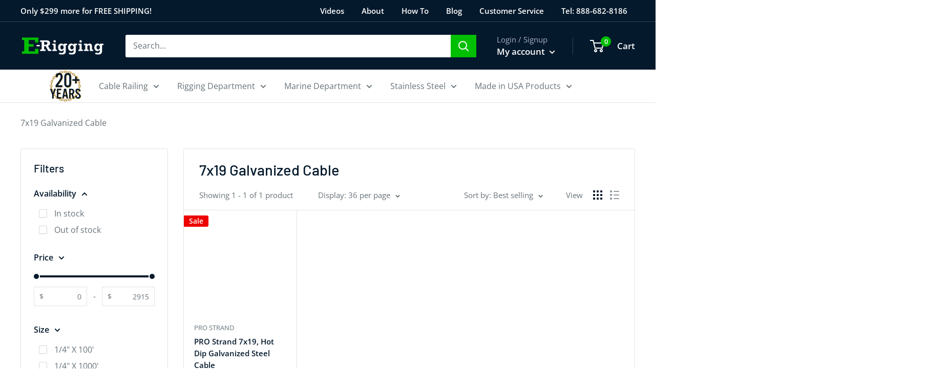

--- FILE ---
content_type: text/javascript
request_url: https://themeassets.aws-dns.uncomplicatedapps.com/shopify/e-rigging.myshopify.com-catlist.min.js?cbi=2.10.0.325
body_size: 33090
content:
/**
 * @preserve Categories Uncomplicated - v2.10.4 - e-rigging.myshopify.com
 * @licence (c) 2016-2024 Zoom Buzz Ltd
 * Categories last refreshed at 2025-12-12T18:16:30.742Z
 * PLEASE DO NOT CHANGE THIS FILE as it is auto-regenerated on category refresh
 */

!function(){var e,t={},n="/products/",i="/collections/",r="activecat",l="activecatpeer",a="Loading...",o={"&":"&amp;","<":"&lt;",">":"&gt;"},s=null,c=function(e,t){return null!=e&&null!=e&&(e.classList?e.classList.contains(t):!!e.className.match(new RegExp("(\\s|^)"+t+"(\\s|$)")))},u=function(e,t){null!=e&&(e.classList?e.classList.add(t):c(e,t)||(e.className+=" "+t))},d=function(e,t){if(null!=e)if(e.classList)e.classList.remove(t);else if(c(e,t)){var n=new RegExp("(\\s|^)"+t+"(\\s|$)");e.className=e.className.replace(n," ")}},f=function(e,t){var n=[];if(t||void 0!==e.url&&(n=[{title:e.title,url:e.url,pointer:e}]),null!=e.links&&void 0!==e.links.length)for(var i=0;i<e.links.length;++i){var r=f(e.links[i],!1);n.push.apply(n,r)}return n},g=function(e,t){if(void 0!==t&&(e.parent=t),null!=e.links&&void 0!==e.links.length)for(var n=0;n<e.links.length;++n)g(e.links[n],e)},p=function(e){if(void 0!==s.country_code_prepend)return s.country_code_prepend;void 0===e&&(e=B());var t="";return"/"==e[0]&&("/"==e[3]&&(t=e.substring(0,3)),"/"!=e[6]||"-"!=e[3]&&"_"!=e[3]||(t=e.substring(0,6))),s.country_code_prepend=t,t},m=function(e,t){if(e=function(e){var t=p(e);return e.substring(t.length)}(e),(r=v(e,t)).length>0)return r;var r,l,a,o,s,c;e=decodeURI(e);return(r=v(e,t)).length>0||(-1!=(l=e.indexOf(n))&&-1!=(a=e.indexOf(i))&&(o=e.substring(0,l),r=v(o,t)),-1!=(a=e.indexOf(i))&&-1!=(s=e.indexOf("/",a+13+1))&&(c=e.substring(0,s),r=v(c,t))),r},v=function(e,t){for(var n=[],i=0;i<t.length;++i)if(t[i].url==e){if(-1==e.indexOf("/",1))continue;n[n.length]=t[i].pointer}return n},h=function(e){return void 0===e.parent||null===e.parent},y=function(e,t){return e==t},b=function(e,t){for(;void 0!==e.parent&&!y(e.parent,e)&&!h(e.parent);)t(e),e=e.parent},_=function(e){var t=[];return b(e,function(e){t[t.length]=e.parent}),t},k=function(e){var n=e.peer_index;return b(e,function(e){n=e.parent.peer_index+"-"+n}),t&&t.baseId&&(n=t.baseId+"-"+n),n},L=function(){return t.override_path?t.override_path:window.location.pathname},w=function(){return t.override_querystring?t.override_querystring:window.location.search},E=function(){return t.override_referrer_path?window.location.origin+t.override_referrer_path:document.referrer},B=function(e){var t=!1,n="unknown",i=document.getElementById("uncomplicated-meta-hintedpath");if(null!==i&&(t=i.dataset.hintedpath,n=i.dataset.hintedmethod),n&&"product_metafield_reference"===n)return t;if(n&&"product_metafield"===n)return t;if(e&&1===e&&E()){var r;if(L()&&(r=I(L(),!0)))return r;var l=document.getElementById("uncomplicated-meta-ignorereferrer"),a=new URL(E());if(!l&&a&&a.pathname&&(r=I(a.pathname,!1)))return r}return t||L()},I=function(e,t){if(e&&e.indexOf){var r=e.indexOf(n),l=-1!==r;if(!l||l&&t)if(-1!==e.indexOf(i))return-1!==r?e.substring(0,r):e}return!1},T=function(e,t,n){for(var i=0;i<=n;++i)if(e.title==t[i].title&&e.url==t[i].url)return!0;return!1},x=function(e){return H(e.url)},H=function(e){var t=B();return e===t||e===decodeURI(t)},M=function(e,t){var n=new Image;n.onload=n.onerror=function(){e.apply(this)},n.src=t},N=function(e,t,n){var i;if(null!=e.links&&void 0!==e.links.length)for(var r=0;r<e.links.length;++r)(i=e.links[r])==t||u(document.getElementById(k(i)),n)},C=function(e,n,i){var r="";if(t&&t.baseId&&(r=t.baseId),void 0!==e&&e.length>0){if(void 0!==e[0][r+"tagged-"+n])return;e[0][r+"tagged-"+n]=!0;for(var l=0;l<e.length;++l)u(document.getElementById(k(e[l])),n),i&&C(e[l].links,n,i)}},O=function(e){if(e.dataset.renderStatus){var t=parseInt(e.dataset.renderStatus);if(t>=1048576)return!0;t>=0&&(e.dataset.renderStatus=""+(t+1024))}return!1},S=function(e,t,n){var i="";if(i+='<ul id="'+t+'" class="'+e.join(" ")+'">',null!=n.links&&void 0!==n.links.length)for(var r=0;r<n.links.length;++r)i+=z("li",n.links[r],0,"",!0);else i+="<li>No links available</li>";return i+="</ul>"},z=function(e,n,i,l,a){var o="",s="",c="",u="";if(void 0===l&&(l=""),void 0!==i&&(c+="level-"+i+" absolute-level-"+i+" relative-level-"+i,u+=' data-level="'+i+'"'),i>4&&(c+=" relative-level-gt4"),void 0!==n.products_count&&0==n.products_count&&void 0===n.links&&(c+=" catpc-zero"),x(n)&&(c+=" "+r),void 0!==n.peer_index&&(l.length>0&&(l+="-"),l+=n.peer_index),t&&t.baseId&&(s=t.baseId+"-"),o+="<"+e+' id="'+(s+=l)+'" class="'+c+'"'+u+">",void 0===n.url||x(n)||(o+='<a href="'+R(n.url)+'">'),o+=n.title,void 0!==n.products_count&&"h1"!=e&&(o+=' <span class="pc',0==n.products_count&&(o+=" pc-zero-hide"),o+='" data-count="'+n.products_count+'">('+n.products_count+")</span>"),void 0===n.url||x(n)||(o+="</a>"),o+="</"+e+">",a&&null!=n.links&&void 0!==n.links.length)for(var d=0;d<n.links.length;++d)o+=z(e,n.links[d],i+1,l,a);return o},j=function(e,t,n){var i="";if(i+='<select id="'+t+'" class="'+e.join(" ")+'">',i+='<option value="" selected="selected" disabled="disabled">'+("<Jump to a category>".replace(/[&<>]/g,function(e){return o[e]||e})+"</option>"),null!=n.links&&void 0!==n.links.length)for(var r=0;r<n.links.length;++r)i+=A("option",n.links[r],0,"",!0);return i+="</select>"},A=function(e,t,n,i,l){var a="<"+e;if(void 0!==t.url&&(a+=' value="'+R(t.url)+'"',x(t)&&(a+=' class="'+r+'"')),a+=">",a+=i+t.title,a+="</"+e+">",l&&null!=t.links&&void 0!==t.links.length)for(var o=0;o<t.links.length;++o)a+=A(e,t.links[o],n+1,i+"--- ",l);return a},P=function(e,t){for(var n=[],i=0,r=0;r<t;++r){var l=document.getElementById("uncomplicated-category-icon-"+r).getElementsByClassName("subcat-grid-link__image")[0];n[n.length]=l,l.style.height="auto",l.clientHeight>i&&(i=l.clientHeight)}for(r=0;r<n.length;++r){l=n[r];i>0&&(l.style.height=i+"px")}},R=function(e){return p()+e},J=function(e,t,n,i,r){null==r&&(r=0);var l=!0;if(void 0!==this[e]&&this[e])switch(r){case 0:clearTimeout(this[e]),this[e]=setTimeout(this[e+"__function"],i),l=!1,n();break;case 1:this[e+"__function"](!1),l=!0}else l=!0;l&&(this[e+"__function"]=function(i){null==i&&(i=!0),i?t():n(),clearTimeout(this[e]),this[e]=null,this[e+"__function"]=null},this[e]=setTimeout(this[e+"__function"],i))},U={clearCachedProcessing:function(){s.processed_table=[],s.country_code_prepend=void 0},processed:function(e,t){return s.processed_table=s.processed_table||{},void 0===t?void 0!==s.processed_table[e]:(s.processed_table[e]=t,!0)},getMatchesForMostAppropriateCategory:function(e,t){var i=t?s.matches:null;if(!i||!i.length){var r=f(e,!0);L()&&function(e){if(e&&e.indexOf){var t=e.indexOf(n);if(-1!=t)return e.substring(t)}return!1}(L())?(i=m(B(1),r))&&i.length||(i=m(B(0),r)):i=m(B(),r)}return t&&i&&i.length&&(s.matches=i),i},processCategorySelect:function(e,t,n){if(!O(e)&&(e.classList&&e.classList.contains("show-extension")&&(e.outerHTML=j(Array.from(e.classList),e.id,n),e=document.getElementById(e.id)),function(e,t,n){if("load"==t&&"complete"==document.readyState)return n();var i=this,r=function(){n.apply(i,arguments)};e.addEventListener?e.addEventListener(t,r,!1):e.attachEvent?e.attachEvent("on"+t,r):window["on"+t]=r}(e,"change",function(e){if(null!=e.target&&null!=e.target.value&&""!=e.target.value){var t=e.target.value;window.location=t}}),null!=t&&0!=t.length))for(var i=0;i<e.options.length;i++)if(null!=e.options[i].value&&""!=e.options[i].value&&e.options[i].value==t[0].url){e.selectedIndex=i;break}},processCategoryList:function(e,t,n){if(!O(e))if(e.classList&&e.classList.contains("show-extension")&&(e.outerHTML=S(Array.from(e.classList),e.id,n),e=document.getElementById(e.id)),void 0!==t.length&&t.length>0)for(var i=0;i<t.length;++i){var a=t[i],o=T(a,t,i-1),s=_(a);if(null==s.length||0==s.length)N(a.parent,a,l);else for(var c=0;c<s.length;++c){var d=s[c];u(document.getElementById(k(d)),"supercat"),0==c&&N(d,a,l),void 0!==d.parent&&N(d.parent,d,"supercatpeer")}var f=document.getElementById(k(a));null!=f&&(u(f,r),o&&u(f,"activeduplicat"),x(a)&&(f.innerHTML=f.innerHTML.replace(/<a/,"<span").replace(/a>/,"span>")),C(a.links,"subcatdirect",!1),C(a.links,"subcat",!0),o&&C(a.links,"subduplicat",!0))}else u(e,"no-active-cat")},processCategoryBreadcrumb:function(e,t,n){if(!O(e)){var i;if(null===n.links)i=[{url:"#",title:"Your category list is empty, which makes generating breadcrumbs impossible.  Please refresh the category list in the admin interface.",innerHTML:"Empty category list"}];else{if(null==t||0==t.length)return;i=_(t[0])}var r=document.getElementById("uncomplicated-category-breadcrumb-top-separator"),l=r,a=document.getElementById("uncomplicated-category-breadcrumb-model-item");if(a&&l)for(var o=i.length-1;o>=0;--o){var s=a.cloneNode(!0);s.id="uncomplicated-category-breadcrumb-inserted-"+o,s.href=R(void 0!==i[o].url?i[o].url:"/"),s.title=i[o].title,s.innerHTML=void 0!==i[o].innerHTML?i[o].innerHTML:i[o].title;var c=l.cloneNode(!0);c.id="uncomplicated-category-breadcrumb-insertedsep-"+o,e.insertBefore(c,r),e.insertBefore(s,r)}var u=document.getElementById("uncomplicated-category-breadcrumb-final-item");u&&t.length>0&&(u.href=R(t[0].url),u.title=t[0].title,u.innerHTML=t[0].title)}},processBreadcrumbMetadataJSONLD:function(e){if(null!=e&&0!=e.length){var t=document.getElementsByTagName("head")[0],n=document.createElement("script");n.type="application/ld+json",n.innerHTML="",void 0!==JSON&&void 0!==JSON.stringify&&(n.innerHTML=JSON.stringify(function(e){var t=function(e){var t=[];if(0==e.length)return t;for(var n=e.length-1;n>=0;--n)t[t.length]=e[n];return t}(_(e[0]));t[t.length]=e[0];for(var n={"@context":"http://schema.org","@type":"BreadcrumbList",itemListElement:[]},i=0;i<t.length;++i){var r={},l={"@type":"ListItem"};l.position=i+1,l.item=r,r["@id"]=void 0!==t[i].url?t[i].url:"/",r.name=t[i].title,n.itemListElement[n.itemListElement.length]=l}return n}(e))),t.appendChild(n)}},processBreadcrumbShortLinkFix:function(e){if(null!=e&&0!=e.length&&!(-1!==L().indexOf(n)))for(var t=document.querySelectorAll("body div div a"),i=function(e){var t=e[0].url;return"/"!==t[t.length-1]&&(t[t.length]="/"),t}(e),r="/products/",l=0;l<t.length;++l){var a=t[l];"#"!==a.getAttribute("href")&&(a.pathname&&a.pathname.length>10&&a.pathname.substr(0,10)===r&&(a.pathname=i+a.pathname))}},processCategoryIcons:function(e,t){if(!t||!t.length)return!1;var n=t[0];if(!n.links||!n.links.length)return!1;if(e.classList&&e.classList.contains("show-onlyonfirst")){const e=new URLSearchParams(w()),t=Object.fromEntries(e.entries());if(t.page&&t.page>=2)return!1}var i=e,r=e.getElementsByClassName("subcat-grid-item");if(0===r.length)return!1;var l=r[0],o=function(){J("icons_window_resized",function(){null!=n.links&&void 0!==n.links.length&&P(0,n.links.length)},function(){},200,1)};!function(e,t,n){if(null!=e.links&&void 0!==e.links.length)for(var i=1;i<e.links.length;++i){var r="uncomplicated-category-icon-"+i;if(!document.getElementById(r)){var l=t.cloneNode(!0);l.id=r,n.appendChild(l)}}}(n,l,i);var s=e.getElementsByClassName("subcat-terminator");if(s&&s.length&&s.length>0){var c=s[0];e.removeChild(c),i.appendChild(c)}"none"===e.style.display&&(e.style.display="block"),"hidden"===e.style.visibility&&(e.style.visibility="visible"),e.classList.contains("subcatzero")&&d(e,"subcatzero"),e.classList.contains("subcatzerojs")&&d(e,"subcatzerojs"),function(e,t,n){if(null!=e.links&&void 0!==e.links.length){for(var i=0;i<e.links.length;++i){var r=e.links[i],l=document.getElementById("uncomplicated-category-icon-"+i);l||(l=document.getElementById("uncomplicated-category-icon-inserted-"+i));var o=!1,s=l.getElementsByClassName("subcat-grid-link")[0];s.href&&"#"===s.getAttribute("href")&&(s.dataset&&(s.dataset.replacedHref=s.href),s.href=R(r.url));var c=s.getElementsByClassName("subcat-grid-link__title")[0];if(c.innerHTML&&c.innerHTML.substring&&c.innerHTML.substring(0,10)===a&&(c.dataset&&(c.dataset.replacedTitle=c.innerHTML),c.innerHTML=r.title,o=!0,void 0!==r.products_count)){var f="";0===r.products_count?(f=' <span class="pc pc-zero-hide" data-count="'+r.products_count+'">('+r.products_count+")</span>",l.className+=" has-no-products"):f=' <span class="pc" data-count="'+r.products_count+'">('+r.products_count+")</span>",c.innerHTML+=""+f}var g=s.getElementsByClassName("subcat-grid-link__image-img")[0];g&&"loading collection image"===g.alt&&(g.dataset&&(g.dataset.replacedAlt=g.alt),g.alt="Sub-category: "+r.title,void 0!==r.image_url?function(e,n){M(function(){e.src=n,t.apply()},r.image_url)}(g,r.image_url):(l.className+=" has-no-image",g.dataset.nocollimage?g.src=g.dataset.nocollimage:g.src=g.src.replace("loading-image-for-this-collection.png","no-image-for-this-collection.png"))),o&&l.classList&&(u(l,"subcat-shown"),d(l,"subcat-hidden"))}for(var p=e.links.length;p<n.length;++p){var m=document.getElementById("uncomplicated-category-icon-"+p);if(m){var v=m.getElementsByClassName("subcat-grid-link__title")[0];v.innerHTML&&v.innerHTML===a&&(m.style.display="none")}}}}(n,o,r),null!=n.links&&void 0!==n.links.length&&P(0,n.links.length),window.addEventListener&&window.addEventListener("resize",o,!0);var f=document.getElementById("uncomplicated-icons-design_mode-placeholder");return null!==f&&(f.style.display="none"),!0},extendjQuery:function(e){e.fn.getBg=function(){return e(this).parents().filter(function(){var t=e(this).css("background-color");return"transparent"!=t&&"rgba(0, 0, 0, 0)"!=t}).eq(0).css("background-color")};var t=e.expr[":"];t.focus||(t.focus=function(e){return e===document.activeElement&&(e.type||e.href)})},setOptions:function(e){t=e},getCurrentUrlPathname:B,getWindowLocationQueryString:w,doublyLinkTree:g,alreadyPrerendered:O,warn:function(e){console.log("uncompt: "+e)},renderCategories:S,renderCategories_createBranch:z,linksToCurrentPage:H,buffer:J,version:"2.10.0"};e=U,void 0===window.uncompt_common?window.uncompt_common={lib:e}:(window.uncompt_common.other_instances=window.uncompt_common.other_instances||[],window.uncompt_common.other_instances.push(e)),null==s&&(s=window.uncompt_common)}();
!function(){var l={title:"<Root-level>",handle:"root-level",shop_id:13424,peer_index:0,links:[{title:"Home",depth:0,handle:"main-menu",peer_index:0,levels:3,links_size:6,links:[{title:"Cable Railing",depth:0,handle:"416081903689-child-d01e6db4a3b3c35d460654a59d059f52-legacy-cable-railing",peer_index:0,levels:2,links_size:8,links:[{title:"Cable Railing 101",depth:1,url:"/collections/cable-railing-101",peer_index:0,levels:0,links_size:0,type:"collection_link",coll_url:"/collections/cable-railing-101",coll_handle:"cable-railing-101",id:"283890679881",products_count:"0",image_url:"//e-rigging.com/cdn/shop/collections/cable-railing-faq-menu_480x480.jpg?v=1717524772",links:[],parent_linklist_handle:"416081903689-child-d01e6db4a3b3c35d460654a59d059f52-legacy-cable-railing"},{title:"HAAS REVO",depth:0,handle:"416082264137-child-1cda822a05dc37b80a1b8a82068e555c-legacy-haas-revo",peer_index:"1n0",levels:1,links_size:5,links:[{title:"HAAS Revo Tensioning Fittings",depth:1,url:"/collections/haas-revo-tensioning-fittings",peer_index:0,levels:0,links_size:0,type:"collection_link",coll_url:"/collections/haas-revo-tensioning-fittings",coll_handle:"haas-revo-tensioning-fittings",id:"266517741641",products_count:"2",image_url:"//e-rigging.com/cdn/shop/collections/tensionfittings_480x480.jpg?v=1678134486",links:[],parent_linklist_handle:"416082264137-child-1cda822a05dc37b80a1b8a82068e555c-legacy-haas-revo"},{title:"End Stop Fittings for HAAS Revo Cable Railing",depth:1,url:"/collections/end-stop-fittings",peer_index:1,levels:0,links_size:0,type:"collection_link",coll_url:"/collections/end-stop-fittings",coll_handle:"end-stop-fittings",id:"266517774409",products_count:"3",image_url:"//e-rigging.com/cdn/shop/collections/endstops_480x480.png?v=1678134487",links:[],parent_linklist_handle:"416082264137-child-1cda822a05dc37b80a1b8a82068e555c-legacy-haas-revo"},{title:"Post Protectors for HAAS Revo and Axis Cable Railing",depth:1,url:"/collections/post-protectors",peer_index:2,levels:0,links_size:0,type:"collection_link",coll_url:"/collections/post-protectors",coll_handle:"post-protectors",id:"266517807177",products_count:"3",image_url:"//e-rigging.com/cdn/shop/collections/woodprotectorphotos_480x480.jpg?v=1678134488",links:[],parent_linklist_handle:"416082264137-child-1cda822a05dc37b80a1b8a82068e555c-legacy-haas-revo"},{title:"HAAS Revo Tools & Accessories",depth:1,url:"/collections/haas-revo-tools-accessories",peer_index:3,levels:0,links_size:0,type:"collection_link",coll_url:"/collections/haas-revo-tools-accessories",coll_handle:"haas-revo-tools-accessories",id:"266517839945",products_count:"22",image_url:"//e-rigging.com/cdn/shop/collections/tools-and-accessories_480x480.jpg?v=1678134490",links:[],parent_linklist_handle:"416082264137-child-1cda822a05dc37b80a1b8a82068e555c-legacy-haas-revo"},{title:"Grand Strand 1x19 Stainless Cable",depth:1,url:"/collections/grand-strand-type-316-1x19-stainless-cable",peer_index:4,levels:0,links_size:0,type:"collection_link",coll_url:"/collections/grand-strand-type-316-1x19-stainless-cable",coll_handle:"grand-strand-type-316-1x19-stainless-cable",id:"263137263689",products_count:"1",image_url:"//e-rigging.com/cdn/shop/collections/grand-strand-cable-main_480x480.jpg?v=1678134627",links:[],parent_linklist_handle:"416082264137-child-1cda822a05dc37b80a1b8a82068e555c-legacy-haas-revo"}],url:"/collections/haas-revo",id:"262708887625",image_url:"//e-rigging.com/cdn/shop/collections/revo_480x480.jpg?v=1678304632",products_count:"31",coll_handle:"haas-revo",coll_url:"/collections/haas-revo",parent_linklist_handle:"416081903689-child-d01e6db4a3b3c35d460654a59d059f52-legacy-cable-railing"},{title:"HAAS AXIS",depth:0,handle:"416082231369-child-8dc80f81061cc7c3604eeb6b3756a42b-legacy-haas-axis",peer_index:"2n1n1",levels:1,links_size:5,links:[{title:"Straight Run Fittings for HAAS Axis Cable Railing Systems",depth:1,url:"/collections/straight-runs",peer_index:0,levels:0,links_size:0,type:"collection_link",coll_url:"/collections/straight-runs",coll_handle:"straight-runs",id:"266517872713",products_count:"2",image_url:"//e-rigging.com/cdn/shop/collections/1-8-fitting-assembly-for-straight-runs-on-wood-post_480x480.jpg?v=1678134489",links:[],parent_linklist_handle:"416082231369-child-8dc80f81061cc7c3604eeb6b3756a42b-legacy-haas-axis"},{title:"Stair Run Fittings for HAAS Axis Cable Railing Systems",depth:1,url:"/collections/stair-runs",peer_index:1,levels:0,links_size:0,type:"collection_link",coll_url:"/collections/stair-runs",coll_handle:"stair-runs",id:"266517905481",products_count:"2",image_url:"//e-rigging.com/cdn/shop/collections/1-8-fitting-assembly-for-stair-runs-on-wood-post_480x480.jpg?v=1678134491",links:[],parent_linklist_handle:"416082231369-child-8dc80f81061cc7c3604eeb6b3756a42b-legacy-haas-axis"},{title:"Post Protectors for HAAS Revo and Axis Cable Railing",depth:1,url:"/collections/post-protectors",peer_index:2,levels:0,links_size:0,type:"collection_link",coll_url:"/collections/post-protectors",coll_handle:"post-protectors",id:"266517807177",products_count:"3",image_url:"//e-rigging.com/cdn/shop/collections/woodprotectorphotos_480x480.jpg?v=1678134488",links:[],parent_linklist_handle:"416082231369-child-8dc80f81061cc7c3604eeb6b3756a42b-legacy-haas-axis"},{title:"HAAS Axis Tools & Accessories",depth:1,url:"/collections/haas-axis-tools-accessories",peer_index:3,levels:0,links_size:0,type:"collection_link",coll_url:"/collections/haas-axis-tools-accessories",coll_handle:"haas-axis-tools-accessories",id:"266517938249",products_count:"16",image_url:"//e-rigging.com/cdn/shop/collections/tools-and-accessories_c749372f-e4ca-4a23-bdf7-92102aa8ef9e_480x480.jpg?v=1678134492",links:[],parent_linklist_handle:"416082231369-child-8dc80f81061cc7c3604eeb6b3756a42b-legacy-haas-axis"},{title:"Grand Strand 1x19 Stainless Cable",depth:1,url:"/collections/grand-strand-type-316-1x19-stainless-cable",peer_index:4,levels:0,links_size:0,type:"collection_link",coll_url:"/collections/grand-strand-type-316-1x19-stainless-cable",coll_handle:"grand-strand-type-316-1x19-stainless-cable",id:"263137263689",products_count:"1",image_url:"//e-rigging.com/cdn/shop/collections/grand-strand-cable-main_480x480.jpg?v=1678134627",links:[],parent_linklist_handle:"416082231369-child-8dc80f81061cc7c3604eeb6b3756a42b-legacy-haas-axis"}],url:"/collections/haas-axis",id:"262708854857",image_url:"//e-rigging.com/cdn/shop/collections/axis_480x480.jpg?v=1678304678",products_count:"24",coll_handle:"haas-axis",coll_url:"/collections/haas-axis",parent_linklist_handle:"416081903689-child-d01e6db4a3b3c35d460654a59d059f52-legacy-cable-railing"},{title:"HAAS LEGACY",depth:0,handle:"416841236553-child-e4922575fb7d046df962d1369cc211dc-legacy-haas-legacy",peer_index:"3n2",levels:1,links_size:8,links:[{title:"Grand Strand 1x19 Stainless Cable",depth:1,url:"/collections/grand-strand-type-316-1x19-stainless-cable",peer_index:0,levels:0,links_size:0,type:"collection_link",coll_url:"/collections/grand-strand-type-316-1x19-stainless-cable",coll_handle:"grand-strand-type-316-1x19-stainless-cable",id:"263137263689",products_count:"1",image_url:"//e-rigging.com/cdn/shop/collections/grand-strand-cable-main_480x480.jpg?v=1678134627",links:[],parent_linklist_handle:"416841236553-child-e4922575fb7d046df962d1369cc211dc-legacy-haas-legacy"},{title:"HAAS Legacy Tensioning Fittings",depth:0,handle:"tensioning-fittings",peer_index:1,levels:1,links_size:5,links:[{title:"Hand Swage Invisi-Studs with Receiver",depth:1,url:"/collections/hand-swage-invisi-studs-with-receiver",peer_index:0,levels:0,links_size:0,type:"collection_link",coll_url:"/collections/hand-swage-invisi-studs-with-receiver",coll_handle:"hand-swage-invisi-studs-with-receiver",id:"266518200393",products_count:"1",image_url:"//e-rigging.com/cdn/shop/collections/one-eighth-inch-stainless-steel-invisi-stud-tensioning-assembly-tn_480x480.jpg?v=1678134501",links:[],parent_linklist_handle:"tensioning-fittings"},{title:"Swageless Threaded Studs",depth:1,url:"/collections/swageless-threaded-studs",peer_index:1,levels:0,links_size:0,type:"collection_link",coll_url:"/collections/swageless-threaded-studs",coll_handle:"swageless-threaded-studs",id:"266518167625",products_count:"1",image_url:"//e-rigging.com/cdn/shop/collections/three-sixteenth-inch-stainless-steel-swageless-stud_480x480.jpg?v=1678134498",links:[],parent_linklist_handle:"tensioning-fittings"},{title:"Threaded Studs",depth:1,url:"/collections/threaded-studs",peer_index:2,levels:0,links_size:0,type:"collection_link",coll_url:"/collections/threaded-studs",coll_handle:"threaded-studs",id:"266518102089",products_count:"1",image_url:"//e-rigging.com/cdn/shop/collections/three-sixteenth-stainless-steel-hand-swage-stud_480x480.jpg?v=1678134497",links:[],parent_linklist_handle:"tensioning-fittings"},{title:"Extra Long Threaded Studs",depth:1,url:"/collections/extra-long-threaded-studs",peer_index:3,levels:0,links_size:0,type:"collection_link",coll_url:"/collections/extra-long-threaded-studs",coll_handle:"extra-long-threaded-studs",id:"266518069321",products_count:"1",image_url:"//e-rigging.com/cdn/shop/collections/three-sixteenth-inch-ssl-hand-swage-stud-extra-long-tn_480x480.jpg?v=1678134495",links:[],parent_linklist_handle:"tensioning-fittings"},{title:"HAAS Legacy Turnbuckles",depth:1,url:"/collections/haas-legacy-turnbuckles",peer_index:4,levels:0,links_size:0,type:"collection_link",coll_url:"/collections/haas-legacy-turnbuckles",coll_handle:"haas-legacy-turnbuckles",id:"266518003785",products_count:"5",image_url:"//e-rigging.com/cdn/shop/collections/hand-swage-turnbuckles_480x480.jpg?v=1678134494",links:[],parent_linklist_handle:"tensioning-fittings"}],url:"/collections/tensioning-fittings",id:"266517971017",image_url:"//e-rigging.com/cdn/shop/collections/ss-tensioning-fittings-tn_365919ed-e2a3-4dbc-84af-5b6ac062d132_480x480.jpg?v=1678134492",products_count:"9",coll_handle:"tensioning-fittings",coll_url:"/collections/tensioning-fittings",parent_linklist_handle:"416841236553-child-e4922575fb7d046df962d1369cc211dc-legacy-haas-legacy"},{title:"Cable Stop Fittings",depth:1,url:"/collections/cable-stop-fittings",peer_index:2,levels:0,links_size:0,type:"collection_link",coll_url:"/collections/cable-stop-fittings",coll_handle:"cable-stop-fittings",id:"266518397001",products_count:"10",image_url:"//e-rigging.com/cdn/shop/collections/Untitled-1_480x480.jpg?v=1678134501",links:[],parent_linklist_handle:"416841236553-child-e4922575fb7d046df962d1369cc211dc-legacy-haas-legacy"},{title:"Cable Protectors",depth:1,url:"/collections/cable-protectors",peer_index:3,levels:0,links_size:0,type:"collection_link",coll_url:"/collections/cable-protectors",coll_handle:"cable-protectors",id:"266518528073",products_count:"1",image_url:"//e-rigging.com/cdn/shop/collections/Quarter-inch-steel-protective-sleeve-back_thumbnail_480x480.jpg?v=1678134504",links:[],parent_linklist_handle:"416841236553-child-e4922575fb7d046df962d1369cc211dc-legacy-haas-legacy"},{title:"HAAS Legacy Swageless Cable Railing Fittings",depth:1,url:"/collections/haas-legacy-swageless-cable-railing-fittings",peer_index:4,levels:0,links_size:0,type:"collection_link",coll_url:"/collections/haas-legacy-swageless-cable-railing-fittings",coll_handle:"haas-legacy-swageless-cable-railing-fittings",id:"277139783753",products_count:"3",image_url:"//e-rigging.com/cdn/shop/collections/haas-legacy-swageless-cable-railing-fittings_480x480.jpg?v=1703790512",links:[],parent_linklist_handle:"416841236553-child-e4922575fb7d046df962d1369cc211dc-legacy-haas-legacy"},{title:"Caps, Screws, Washers & Nuts",depth:1,url:"/collections/caps-screws-washers-nuts",peer_index:5,levels:0,links_size:0,type:"collection_link",coll_url:"/collections/caps-screws-washers-nuts",coll_handle:"caps-screws-washers-nuts",id:"266518429769",products_count:"4",image_url:"//e-rigging.com/cdn/shop/collections/1474_480x480.jpg?v=1678134500",links:[],parent_linklist_handle:"416841236553-child-e4922575fb7d046df962d1369cc211dc-legacy-haas-legacy"},{title:"HAAS Legacy Tools & Accessories",depth:1,url:"/collections/haas-legacy-tools-accessories",peer_index:6,levels:0,links_size:0,type:"collection_link",coll_url:"/collections/haas-legacy-tools-accessories",coll_handle:"haas-legacy-tools-accessories",id:"266518036553",products_count:"7",image_url:"//e-rigging.com/cdn/shop/collections/conventional-tools-and-accessories_480x480.jpg?v=1733337454",links:[],parent_linklist_handle:"416841236553-child-e4922575fb7d046df962d1369cc211dc-legacy-haas-legacy"},{title:"Machine Swage Fittings",depth:1,url:"/collections/machine-swage-fittings",peer_index:7,levels:0,links_size:0,type:"collection_link",coll_url:"/collections/machine-swage-fittings",coll_handle:"machine-swage-fittings",id:"660228440137",products_count:"5",image_url:"//e-rigging.com/cdn/shop/collections/Machine-Swage-Fittings_480x480.jpg?v=1751041721",links:[],parent_linklist_handle:"416841236553-child-e4922575fb7d046df962d1369cc211dc-legacy-haas-legacy"}],url:"/collections/haas-legacy",id:"262708920393",image_url:"//e-rigging.com/cdn/shop/collections/legacy_480x480.jpg?v=1678304657",products_count:"33",coll_handle:"haas-legacy",coll_url:"/collections/haas-legacy",parent_linklist_handle:"416081903689-child-d01e6db4a3b3c35d460654a59d059f52-legacy-cable-railing"},{title:"Schedule Consultation",depth:1,url:"/collections/book-appointment",peer_index:4,levels:0,links_size:0,type:"collection_link",coll_url:"/collections/book-appointment",coll_handle:"book-appointment",id:"284057239625",products_count:"0",image_url:"//e-rigging.com/cdn/shop/collections/cable-railing-appointment_480x480.jpg?v=1717523985",links:[],parent_linklist_handle:"416081903689-child-d01e6db4a3b3c35d460654a59d059f52-legacy-cable-railing"},{title:"Maintenance and Care Guide",depth:1,url:"/collections/haas-stainless-cable-railing-maintenance-and-care-guide",peer_index:5,levels:0,links_size:0,type:"collection_link",coll_url:"/collections/haas-stainless-cable-railing-maintenance-and-care-guide",coll_handle:"haas-stainless-cable-railing-maintenance-and-care-guide",id:"284061106249",products_count:"0",image_url:"//e-rigging.com/cdn/shop/collections/cable-rail-maintence_480x480.jpg?v=1717524036",links:[],parent_linklist_handle:"416081903689-child-d01e6db4a3b3c35d460654a59d059f52-legacy-cable-railing"},{title:"Photo Gallery",depth:1,url:"/collections/cable-railing-photo-gallery",peer_index:6,levels:0,links_size:0,type:"collection_link",coll_url:"/collections/cable-railing-photo-gallery",coll_handle:"cable-railing-photo-gallery",id:"284060188745",products_count:"0",image_url:"//e-rigging.com/cdn/shop/collections/photo-gallery_480x480.jpg?v=1717524015",links:[],parent_linklist_handle:"416081903689-child-d01e6db4a3b3c35d460654a59d059f52-legacy-cable-railing"},{title:"Video Library",depth:1,url:"/collections/cable-railing-gallery",peer_index:7,levels:0,links_size:0,type:"http_link",links:[],parent_linklist_handle:"416081903689-child-d01e6db4a3b3c35d460654a59d059f52-legacy-cable-railing"}],url:"/collections/cable-railing",id:"262708428873",image_url:"//e-rigging.com/cdn/shop/collections/HAAS-Stainless-Axis-Cable-Railing-System_480x480.webp?v=1678305257",products_count:"0",coll_handle:"cable-railing",coll_url:"/collections/cable-railing",parent_linklist_handle:"main-menu"},{title:"Rigging Department",depth:0,handle:"416081936457-child-baaa75724323c10913733238195a5bd0-legacy-rigging-department",peer_index:1,levels:2,links_size:12,links:[{title:"Steel Cable & Wire Rope",depth:0,handle:"417310277705-child-c81d4fa21dfa5859bc5a700672974ed4-legacy-steel-cable-wire-rope",peer_index:0,levels:1,links_size:4,links:[{title:"Galvanized Steel Cable",depth:1,url:"/collections/galvanized-steel-cable",peer_index:0,levels:0,links_size:0,type:"collection_link",coll_url:"/collections/galvanized-steel-cable",coll_handle:"galvanized-steel-cable",id:"263136772169",products_count:"6",image_url:"//e-rigging.com/cdn/shop/collections/7x19-galvanized-cable-reel_480x480.webp?v=1678134625",links:[],parent_linklist_handle:"417310277705-child-c81d4fa21dfa5859bc5a700672974ed4-legacy-steel-cable-wire-rope"},{title:"Wire Rope",depth:1,url:"/collections/wire-rope",peer_index:1,levels:0,links_size:0,type:"collection_link",coll_url:"/collections/wire-rope",coll_handle:"wire-rope",id:"286144528457",products_count:"3",image_url:"//e-rigging.com/cdn/shop/collections/Pro-Strand-IWRC-Wire-Rope_480x480.jpg?v=1721165429",links:[],parent_linklist_handle:"417310277705-child-c81d4fa21dfa5859bc5a700672974ed4-legacy-steel-cable-wire-rope"},{title:"Stainless Steel Cable",depth:1,url:"/collections/stainless-cable",peer_index:2,levels:0,links_size:0,type:"collection_link",coll_url:"/collections/stainless-cable",coll_handle:"stainless-cable",id:"263137034313",products_count:"4",image_url:"//e-rigging.com/cdn/shop/collections/steel-cable-and-wire-rope_480x480.jpg?v=1687354612",links:[],parent_linklist_handle:"417310277705-child-c81d4fa21dfa5859bc5a700672974ed4-legacy-steel-cable-wire-rope"},{title:"Vinyl Coated Galvanized and Stainless Steel Cable",depth:1,url:"/collections/vinyl-coated-cable",peer_index:3,levels:0,links_size:0,type:"collection_link",coll_url:"/collections/vinyl-coated-cable",coll_handle:"vinyl-coated-cable",id:"265114353737",products_count:"2",image_url:"//e-rigging.com/cdn/shop/collections/vinyl-coated-cable_category_480x480.jpg?v=1678134472",links:[],parent_linklist_handle:"417310277705-child-c81d4fa21dfa5859bc5a700672974ed4-legacy-steel-cable-wire-rope"}],url:"/collections/steel-cable-wire-rope",id:"263136804937",image_url:"//e-rigging.com/cdn/shop/collections/steel-cable-and-wire-rope_be14ef00-cc82-4852-9a6e-879171cfbad2_480x480.jpg?v=1677881392",products_count:"10",coll_handle:"steel-cable-wire-rope",coll_url:"/collections/steel-cable-wire-rope",parent_linklist_handle:"416081936457-child-baaa75724323c10913733238195a5bd0-legacy-rigging-department"},{title:"Rigging Fittings",depth:0,handle:"420355047497-child-d56fc9f958b79e7130e1c6db1a0c3081-legacy-rigging-fittings",peer_index:"1n3n3",levels:1,links_size:17,links:[{title:"Shackles",depth:0,handle:"shackles",peer_index:0,levels:1,links_size:8,links:[{title:"Anchor Shackles",depth:1,url:"/collections/anchor-shackles",peer_index:0,levels:0,links_size:0,type:"collection_link",coll_url:"/collections/anchor-shackles",coll_handle:"anchor-shackles",id:"277365555273",products_count:"9",image_url:"//e-rigging.com/cdn/shop/collections/Anchor_Shackles_480x480.jpg?v=1704297509",links:[],parent_linklist_handle:"shackles"},{title:"Chain Shackles",depth:1,url:"/collections/chain-shackles",peer_index:1,levels:0,links_size:0,type:"collection_link",coll_url:"/collections/chain-shackles",coll_handle:"chain-shackles",id:"277365588041",products_count:"4",image_url:"//e-rigging.com/cdn/shop/collections/Chain_Shackles_480x480.jpg?v=1704297555",links:[],parent_linklist_handle:"shackles"},{title:"Specialty Shackles",depth:1,url:"/collections/specialty-shackles",peer_index:2,levels:0,links_size:0,type:"collection_link",coll_url:"/collections/specialty-shackles",coll_handle:"specialty-shackles",id:"277365620809",products_count:"3",image_url:"//e-rigging.com/cdn/shop/collections/Specialty_Shackles_480x480.jpg?v=1704297279",links:[],parent_linklist_handle:"shackles"},{title:"Bolt-Type / Safety Pin Shackles",depth:1,url:"/collections/bolt-type-safety-pin-shackles",peer_index:3,levels:0,links_size:0,type:"collection_link",coll_url:"/collections/bolt-type-safety-pin-shackles",coll_handle:"bolt-type-safety-pin-shackles",id:"277365653577",products_count:"6",image_url:"//e-rigging.com/cdn/shop/collections/Bolt-Type_Safety_Pin_Shackles_480x480.jpg?v=1704297355",links:[],parent_linklist_handle:"shackles"},{title:"Screw Pin Shackles",depth:1,url:"/collections/screw-pin-shackles",peer_index:4,levels:0,links_size:0,type:"collection_link",coll_url:"/collections/screw-pin-shackles",coll_handle:"screw-pin-shackles",id:"277365686345",products_count:"10",image_url:"//e-rigging.com/cdn/shop/collections/Screw_Pin_Shackles_480x480.jpg?v=1704297314",links:[],parent_linklist_handle:"shackles"},{title:"Hot Dipped Galvanized Shackles",depth:1,url:"/collections/hot-dipped-galvanized-shackles",peer_index:5,levels:0,links_size:0,type:"collection_link",coll_url:"/collections/hot-dipped-galvanized-shackles",coll_handle:"hot-dipped-galvanized-shackles",id:"277365719113",products_count:"2",image_url:"//e-rigging.com/cdn/shop/collections/Hot_Dipped_Galvanized_Shackles_480x480.jpg?v=1704297191",links:[],parent_linklist_handle:"shackles"},{title:"Powder Coated Shackles",depth:1,url:"/collections/powder-coated-shackles",peer_index:6,levels:0,links_size:0,type:"collection_link",coll_url:"/collections/powder-coated-shackles",coll_handle:"powder-coated-shackles",id:"277365751881",products_count:"1",image_url:"//e-rigging.com/cdn/shop/collections/Powder_Coated_Shackles_480x480.jpg?v=1704296952",links:[],parent_linklist_handle:"shackles"},{title:"Stainless Steel Shackles",depth:1,url:"/collections/stainless-steel-shackles",peer_index:7,levels:0,links_size:0,type:"collection_link",coll_url:"/collections/stainless-steel-shackles",coll_handle:"stainless-steel-shackles",id:"266998448201",products_count:"26",image_url:"//e-rigging.com/cdn/shop/collections/Stainless-Steel-Shackles-tn_431f196e-5b31-4b0f-a637-4d642e3cd682_480x480.jpg?v=1678134563",links:[],parent_linklist_handle:"shackles"}],url:"/collections/shackles",id:"265111502921",image_url:"//e-rigging.com/cdn/shop/collections/shackles-tn_480x480.jpg?v=1678134440",products_count:"32",coll_handle:"shackles",coll_url:"/collections/shackles",parent_linklist_handle:"420355047497-child-d56fc9f958b79e7130e1c6db1a0c3081-legacy-rigging-fittings"},{title:"Anker Schroeder Heavy Lifting Shackles",depth:1,url:"/collections/anker-schroeder-heavy-lifting-shackles",peer_index:1,levels:0,links_size:0,type:"collection_link",coll_url:"/collections/anker-schroeder-heavy-lifting-shackles",coll_handle:"anker-schroeder-heavy-lifting-shackles",id:"283019903049",products_count:"3",image_url:"//e-rigging.com/cdn/shop/collections/ASDO-Shackle-Main_480x480.jpg?v=1717424187",links:[],parent_linklist_handle:"420355047497-child-d56fc9f958b79e7130e1c6db1a0c3081-legacy-rigging-fittings"},{title:"Wire Rope Clips",depth:1,url:"/collections/wire-rope-clips",peer_index:2,levels:0,links_size:0,type:"collection_link",coll_url:"/collections/wire-rope-clips",coll_handle:"wire-rope-clips",id:"265111535689",products_count:"10",image_url:"//e-rigging.com/cdn/shop/collections/clips-cable-clamps_480x480.jpg?v=1678134442",links:[],parent_linklist_handle:"420355047497-child-d56fc9f958b79e7130e1c6db1a0c3081-legacy-rigging-fittings"},{title:"Turnbuckles",depth:0,handle:"turnbuckles",peer_index:3,levels:1,links_size:5,links:[{title:"Eye x Eye Turnbuckles",depth:1,url:"/collections/eye-x-eye-turnbuckles",peer_index:0,levels:0,links_size:0,type:"collection_link",coll_url:"/collections/eye-x-eye-turnbuckles",coll_handle:"eye-x-eye-turnbuckles",id:"277367619657",products_count:"3",image_url:"//e-rigging.com/cdn/shop/collections/Eye_x_Eye_Turnbuckles_480x480.jpg?v=1704300163",links:[],parent_linklist_handle:"turnbuckles"},{title:"Eye x Hook Turnbuckles",depth:1,url:"/collections/eye-x-hook-turnbuckles",peer_index:1,levels:0,links_size:0,type:"collection_link",coll_url:"/collections/eye-x-hook-turnbuckles",coll_handle:"eye-x-hook-turnbuckles",id:"277367652425",products_count:"3",image_url:"//e-rigging.com/cdn/shop/collections/Eye_x_Hook_Turnbuckles_480x480.jpg?v=1704300127",links:[],parent_linklist_handle:"turnbuckles"},{title:"Hook x Hook Turnbuckles",depth:1,url:"/collections/hook-x-hook-turnbuckles",peer_index:2,levels:0,links_size:0,type:"collection_link",coll_url:"/collections/hook-x-hook-turnbuckles",coll_handle:"hook-x-hook-turnbuckles",id:"277367685193",products_count:"5",image_url:"//e-rigging.com/cdn/shop/collections/Hook_x_Hook_Turnbuckles_480x480.jpg?v=1704300092",links:[],parent_linklist_handle:"turnbuckles"},{title:"Jaw x Jaw Turnbuckles",depth:1,url:"/collections/jaw-x-jaw-turnbuckles",peer_index:3,levels:0,links_size:0,type:"collection_link",coll_url:"/collections/jaw-x-jaw-turnbuckles",coll_handle:"jaw-x-jaw-turnbuckles",id:"277367750729",products_count:"4",image_url:"//e-rigging.com/cdn/shop/collections/Jaw_x_Jaw_Turnbuckles_480x480.jpg?v=1704300061",links:[],parent_linklist_handle:"turnbuckles"},{title:"Jaw x Eye Turnbuckles",depth:1,url:"/collections/jaw-x-eye-turnbuckles",peer_index:4,levels:0,links_size:0,type:"collection_link",coll_url:"/collections/jaw-x-eye-turnbuckles",coll_handle:"jaw-x-eye-turnbuckles",id:"277367783497",products_count:"4",image_url:"//e-rigging.com/cdn/shop/collections/Jaw_x_Eye_Turnbuckles_480x480.jpg?v=1704300200",links:[],parent_linklist_handle:"turnbuckles"}],url:"/collections/turnbuckles",id:"263000883273",image_url:"//e-rigging.com/cdn/shop/collections/turnbuckles_480x480.jpg?v=1678134624",products_count:"22",coll_handle:"turnbuckles",coll_url:"/collections/turnbuckles",parent_linklist_handle:"420355047497-child-d56fc9f958b79e7130e1c6db1a0c3081-legacy-rigging-fittings"},{title:"Thimbles for Wire Rope and Cable",depth:1,url:"/collections/thimbles",peer_index:4,levels:0,links_size:0,type:"collection_link",coll_url:"/collections/thimbles",coll_handle:"thimbles",id:"265112256585",products_count:"6",image_url:"//e-rigging.com/cdn/shop/collections/thimbles_480x480.jpg?v=1678134442",links:[],parent_linklist_handle:"420355047497-child-d56fc9f958b79e7130e1c6db1a0c3081-legacy-rigging-fittings"},{title:"Swivels",depth:1,url:"/collections/swivels",peer_index:5,levels:0,links_size:0,type:"collection_link",coll_url:"/collections/swivels",coll_handle:"swivels",id:"265112289353",products_count:"11",image_url:"//e-rigging.com/cdn/shop/collections/swivels-tn_480x480.jpg?v=1678134441",links:[],parent_linklist_handle:"420355047497-child-d56fc9f958b79e7130e1c6db1a0c3081-legacy-rigging-fittings"},{title:"Hooks",depth:1,url:"/collections/hooks",peer_index:6,levels:0,links_size:0,type:"collection_link",coll_url:"/collections/hooks",coll_handle:"hooks",id:"265112322121",products_count:"18",image_url:"//e-rigging.com/cdn/shop/collections/Hooks_480x480.jpg?v=1678134445",links:[],parent_linklist_handle:"420355047497-child-d56fc9f958b79e7130e1c6db1a0c3081-legacy-rigging-fittings"},{title:"Eye Bolts",depth:0,handle:"eye-bolts",peer_index:7,levels:1,links_size:4,links:[{title:"Regular Eye Bolts",depth:1,url:"/collections/regular-eye-bolts",peer_index:0,levels:0,links_size:0,type:"collection_link",coll_url:"/collections/regular-eye-bolts",coll_handle:"regular-eye-bolts",id:"275304218697",products_count:"6",image_url:"//e-rigging.com/cdn/shop/collections/half-inch-x-6-inch-eyebolt-2_480x480.jpg?v=1701190865",links:[],parent_linklist_handle:"eye-bolts"},{title:"Shoulder Eye Bolts",depth:1,url:"/collections/shoulder-eye-bolts",peer_index:1,levels:0,links_size:0,type:"collection_link",coll_url:"/collections/shoulder-eye-bolts",coll_handle:"shoulder-eye-bolts",id:"275304317001",products_count:"3",image_url:"//e-rigging.com/cdn/shop/collections/half-inch-x-6-inch-shoulder-eyebolt_480x480.jpg?v=1701190901",links:[],parent_linklist_handle:"eye-bolts"},{title:"Lag Eye Bolts",depth:1,url:"/collections/lag-eye-bolts",peer_index:2,levels:0,links_size:0,type:"collection_link",coll_url:"/collections/lag-eye-bolts",coll_handle:"lag-eye-bolts",id:"275304349769",products_count:"7",image_url:"//e-rigging.com/cdn/shop/collections/half-inch-screw-eye-bolt_480x480.jpg?v=1701190876",links:[],parent_linklist_handle:"eye-bolts"},{title:"Machinery Eye Bolts",depth:1,url:"/collections/machinery-eye-bolts",peer_index:3,levels:0,links_size:0,type:"collection_link",coll_url:"/collections/machinery-eye-bolts",coll_handle:"machinery-eye-bolts",id:"275304382537",products_count:"7",image_url:"//e-rigging.com/cdn/shop/collections/half-inch-yellow-zinc-chromate-machinery-eyebolt_480x480.jpg?v=1701190888",links:[],parent_linklist_handle:"eye-bolts"}],url:"/collections/eye-bolts",id:"265112354889",image_url:"//e-rigging.com/cdn/shop/collections/eye-bolts_480x480.jpg?v=1678134444",products_count:"24",coll_handle:"eye-bolts",coll_url:"/collections/eye-bolts",parent_linklist_handle:"420355047497-child-d56fc9f958b79e7130e1c6db1a0c3081-legacy-rigging-fittings"},{title:"Eye Nuts",depth:1,url:"/collections/eye-nuts",peer_index:8,levels:0,links_size:0,type:"collection_link",coll_url:"/collections/eye-nuts",coll_handle:"eye-nuts",id:"265112387657",products_count:"7",image_url:"//e-rigging.com/cdn/shop/collections/Eye-Nuts_480x480.jpg?v=1678134444",links:[],parent_linklist_handle:"420355047497-child-d56fc9f958b79e7130e1c6db1a0c3081-legacy-rigging-fittings"},{title:"Toggle Nuts",depth:1,url:"/collections/toggle-nuts",peer_index:9,levels:0,links_size:0,type:"collection_link",coll_url:"/collections/toggle-nuts",coll_handle:"toggle-nuts",id:"289230356553",products_count:"1",image_url:"//e-rigging.com/cdn/shop/collections/1415_PRODUCT_SHOT_PNG-EDIT_480x480.png?v=1727458475",links:[],parent_linklist_handle:"420355047497-child-d56fc9f958b79e7130e1c6db1a0c3081-legacy-rigging-fittings"},{title:"Wing Nuts",depth:1,url:"/collections/wing-nuts",peer_index:10,levels:0,links_size:0,type:"collection_link",coll_url:"/collections/wing-nuts",coll_handle:"wing-nuts",id:"289230291017",products_count:"1",image_url:"//e-rigging.com/cdn/shop/collections/1411_PRODUCT_SHOT_PNG-EDIT_480x480.png?v=1727458406",links:[],parent_linklist_handle:"420355047497-child-d56fc9f958b79e7130e1c6db1a0c3081-legacy-rigging-fittings"},{title:"Spring Snap Links",depth:1,url:"/collections/snap-links",peer_index:11,levels:0,links_size:0,type:"collection_link",coll_url:"/collections/snap-links",coll_handle:"snap-links",id:"265112420425",products_count:"21",image_url:"//e-rigging.com/cdn/shop/collections/snap-links_480x480.jpg?v=1678134446",links:[],parent_linklist_handle:"420355047497-child-d56fc9f958b79e7130e1c6db1a0c3081-legacy-rigging-fittings"},{title:"S-Hooks",depth:1,url:"/collections/s-hooks",peer_index:12,levels:0,links_size:0,type:"collection_link",coll_url:"/collections/s-hooks",coll_handle:"s-hooks",id:"265112453193",products_count:"7",image_url:"//e-rigging.com/cdn/shop/collections/s-hooks_480x480.jpg?v=1678134447",links:[],parent_linklist_handle:"420355047497-child-d56fc9f958b79e7130e1c6db1a0c3081-legacy-rigging-fittings"},{title:"Quick Links",depth:1,url:"/collections/quick-links",peer_index:13,levels:0,links_size:0,type:"collection_link",coll_url:"/collections/quick-links",coll_handle:"quick-links",id:"265112485961",products_count:"5",image_url:"//e-rigging.com/cdn/shop/collections/quick-links_480x480.jpg?v=1678134448",links:[],parent_linklist_handle:"420355047497-child-d56fc9f958b79e7130e1c6db1a0c3081-legacy-rigging-fittings"},{title:"Sleeves and Buttons",depth:1,url:"/collections/sleeves-and-buttons",peer_index:14,levels:0,links_size:0,type:"collection_link",coll_url:"/collections/sleeves-and-buttons",coll_handle:"sleeves-and-buttons",id:"278633807945",products_count:"13",image_url:"//e-rigging.com/cdn/shop/collections/sleeves-and-buttons_480x480.png?v=1706224149",links:[],parent_linklist_handle:"420355047497-child-d56fc9f958b79e7130e1c6db1a0c3081-legacy-rigging-fittings"},{title:"U-Bolts",depth:1,url:"/collections/u-bolts",peer_index:15,levels:0,links_size:0,type:"collection_link",coll_url:"/collections/u-bolts",coll_handle:"u-bolts",id:"265112518729",products_count:"8",image_url:"//e-rigging.com/cdn/shop/collections/CH-Ubolts_480x480.jpg?v=1678134449",links:[],parent_linklist_handle:"420355047497-child-d56fc9f958b79e7130e1c6db1a0c3081-legacy-rigging-fittings"},{title:"Chicago Hardware Hot Dip Galvanized Bevel Washers",depth:1,url:"/collections/chicago-hardware-hot-dip-galvanized-bevel-washers",peer_index:16,levels:0,links_size:0,type:"collection_link",coll_url:"/collections/chicago-hardware-hot-dip-galvanized-bevel-washers",coll_handle:"chicago-hardware-hot-dip-galvanized-bevel-washers",id:"265112879177",products_count:"1",image_url:"//e-rigging.com/cdn/shop/collections/one-and-one-quarter-inch-CH-Galvanized-Beveled-Washer_25b49bf4-d5a7-47b8-937f-b47020f0eab4_480x480.jpg?v=1678134458",links:[],parent_linklist_handle:"420355047497-child-d56fc9f958b79e7130e1c6db1a0c3081-legacy-rigging-fittings"}],url:"/collections/rigging-fittings",id:"264776056905",image_url:"//e-rigging.com/cdn/shop/collections/rigging-fittings_480x480.jpg?v=1677881372",products_count:"227",coll_handle:"rigging-fittings",coll_url:"/collections/rigging-fittings",parent_linklist_handle:"416081936457-child-baaa75724323c10913733238195a5bd0-legacy-rigging-department"},{title:"Rigging Blocks & Sheaves",depth:0,handle:"420369956937-child-91fe052a7e2e91a465595a0018e12e7a-legacy-rigging-blocks-sheaves",peer_index:2,levels:1,links_size:7,links:[{title:"Heavy Duty Wire Rope Snatch Blocks",depth:1,url:"/collections/heavy-duty-wire-rope-snatch-blocks",peer_index:0,levels:0,links_size:0,type:"collection_link",coll_url:"/collections/heavy-duty-wire-rope-snatch-blocks",coll_handle:"heavy-duty-wire-rope-snatch-blocks",id:"265112551497",products_count:"4",image_url:"//e-rigging.com/cdn/shop/collections/heavy-duty-wire-rope-blocks_480x480.jpg?v=1678134450",links:[],parent_linklist_handle:"420369956937-child-91fe052a7e2e91a465595a0018e12e7a-legacy-rigging-blocks-sheaves"},{title:"Yarding Style Snatch Blocks",depth:1,url:"/collections/yarding-style-snatch-blocks",peer_index:1,levels:0,links_size:0,type:"collection_link",coll_url:"/collections/yarding-style-snatch-blocks",coll_handle:"yarding-style-snatch-blocks",id:"265112584265",products_count:"1",image_url:"//e-rigging.com/cdn/shop/collections/cast-sided-block_thumbnail_480x480.jpg?v=1678134451",links:[],parent_linklist_handle:"420369956937-child-91fe052a7e2e91a465595a0018e12e7a-legacy-rigging-blocks-sheaves"},{title:"Zinc Plated Cable Blocks",depth:1,url:"/collections/zinc-plated-cable-blocks",peer_index:2,levels:0,links_size:0,type:"collection_link",coll_url:"/collections/zinc-plated-cable-blocks",coll_handle:"zinc-plated-cable-blocks",id:"265112617033",products_count:"10",image_url:"//e-rigging.com/cdn/shop/collections/carbon-steel-cable-blocks-and-sheaves_480x480.jpg?v=1678134452",links:[],parent_linklist_handle:"420369956937-child-91fe052a7e2e91a465595a0018e12e7a-legacy-rigging-blocks-sheaves"},{title:"Small Fixed Eye Rope Pulleys",depth:1,url:"/collections/small-fixed-eye-pulleys",peer_index:3,levels:0,links_size:0,type:"collection_link",coll_url:"/collections/small-fixed-eye-pulleys",coll_handle:"small-fixed-eye-pulleys",id:"265112649801",products_count:"1",image_url:"//e-rigging.com/cdn/shop/collections/1-1-4-Sheave-Zinc-Plated-Fixed-Eye-Single-Pulley_480x480.jpg?v=1678134453",links:[],parent_linklist_handle:"420369956937-child-91fe052a7e2e91a465595a0018e12e7a-legacy-rigging-blocks-sheaves"},{title:"Small Swivel Eye Rope Pulleys",depth:1,url:"/collections/small-swivel-eye-rope-pulleys",peer_index:4,levels:0,links_size:0,type:"collection_link",coll_url:"/collections/small-swivel-eye-rope-pulleys",coll_handle:"small-swivel-eye-rope-pulleys",id:"265112682569",products_count:"1",image_url:"//e-rigging.com/cdn/shop/collections/3-4-sheave-zinc-plated-swivel-eye-single-pulley_480x480.jpg?v=1678134454",links:[],parent_linklist_handle:"420369956937-child-91fe052a7e2e91a465595a0018e12e7a-legacy-rigging-blocks-sheaves"},{title:"Stainless Steel Blocks",depth:1,url:"/collections/stainless-blocks",peer_index:5,levels:0,links_size:0,type:"collection_link",coll_url:"/collections/stainless-blocks",coll_handle:"stainless-blocks",id:"265112715337",products_count:"17",image_url:"//e-rigging.com/cdn/shop/collections/stainless-steel-pulley-tn_480x480.jpg?v=1677882862",links:[],parent_linklist_handle:"420369956937-child-91fe052a7e2e91a465595a0018e12e7a-legacy-rigging-blocks-sheaves"},{title:"Sheaves",depth:1,url:"/collections/sheaves",peer_index:6,levels:0,links_size:0,type:"collection_link",coll_url:"/collections/sheaves",coll_handle:"sheaves",id:"265112748105",products_count:"3",image_url:"//e-rigging.com/cdn/shop/collections/Henry-Block-Optimized-Sheaves_480x480.jpg?v=1678134455",links:[],parent_linklist_handle:"420369956937-child-91fe052a7e2e91a465595a0018e12e7a-legacy-rigging-blocks-sheaves"}],url:"/collections/rigging-blocks-sheaves",id:"264781004873",image_url:"//e-rigging.com/cdn/shop/collections/Rigging-Blocks-and-Sheaves_480x480.jpg?v=1677881426",products_count:"35",coll_handle:"rigging-blocks-sheaves",coll_url:"/collections/rigging-blocks-sheaves",parent_linklist_handle:"416081936457-child-baaa75724323c10913733238195a5bd0-legacy-rigging-department"},{title:"Hoists, Pullers, & Grips",depth:0,handle:"420369989705-child-4e2f15d2d842edf2096df53064ae68f4-legacy-hoists-pullers-grips",peer_index:3,levels:1,links_size:11,links:[{title:"Lever Load Hoists",depth:1,url:"/collections/lever-load-hoists",peer_index:0,levels:0,links_size:0,type:"collection_link",coll_url:"/collections/lever-load-hoists",coll_handle:"lever-load-hoists",id:"269187088457",products_count:"3",image_url:"//e-rigging.com/cdn/shop/collections/tiger-lifting-pro-chain-hoist-PLH_480x480.webp?v=1678134595",links:[],parent_linklist_handle:"420369989705-child-4e2f15d2d842edf2096df53064ae68f4-legacy-hoists-pullers-grips"},{title:"Chain Hoists",depth:1,url:"/collections/chain-hoists",peer_index:1,levels:0,links_size:0,type:"collection_link",coll_url:"/collections/chain-hoists",coll_handle:"chain-hoists",id:"269187317833",products_count:"3",image_url:"//e-rigging.com/cdn/shop/collections/tiger-lifting-pro-chain-block-TCB_480x480.jpg?v=1678134596",links:[],parent_linklist_handle:"420369989705-child-4e2f15d2d842edf2096df53064ae68f4-legacy-hoists-pullers-grips"},{title:"Beam Clamps",depth:1,url:"/collections/beam-clamps",peer_index:2,levels:0,links_size:0,type:"collection_link",coll_url:"/collections/beam-clamps",coll_handle:"beam-clamps",id:"269187350601",products_count:"6",image_url:"//e-rigging.com/cdn/shop/collections/tiger-lifting-hd-beam-clamp-BCF_480x480.jpg?v=1678134595",links:[],parent_linklist_handle:"420369989705-child-4e2f15d2d842edf2096df53064ae68f4-legacy-hoists-pullers-grips"},{title:"Plain Beam Trolleys",depth:1,url:"/collections/plain-beam-trolleys",peer_index:3,levels:0,links_size:0,type:"collection_link",coll_url:"/collections/plain-beam-trolleys",coll_handle:"plain-beam-trolleys",id:"269187383369",products_count:"2",image_url:"//e-rigging.com/cdn/shop/collections/tiger-lifting-spark-resist-plain-beam-trolley-EXTPS_480x480.jpg?v=1678134597",links:[],parent_linklist_handle:"420369989705-child-4e2f15d2d842edf2096df53064ae68f4-legacy-hoists-pullers-grips"},{title:"Geared Beam Trolleys",depth:1,url:"/collections/geared-beam-trolleys",peer_index:4,levels:0,links_size:0,type:"collection_link",coll_url:"/collections/geared-beam-trolleys",coll_handle:"geared-beam-trolleys",id:"269187416137",products_count:"2",image_url:"//e-rigging.com/cdn/shop/collections/tiger-lifting-geared-hoist-beam-trolley-TGS_480x480.jpg?v=1678134598",links:[],parent_linklist_handle:"420369989705-child-4e2f15d2d842edf2096df53064ae68f4-legacy-hoists-pullers-grips"},{title:"Wire Rope Pullers",depth:1,url:"/collections/wire-rope-pullers",peer_index:5,levels:0,links_size:0,type:"collection_link",coll_url:"/collections/wire-rope-pullers",coll_handle:"wire-rope-pullers",id:"269187448905",products_count:"3",image_url:"//e-rigging.com/cdn/shop/collections/wire-rope-winches-tn_480x480.jpg?v=1678134600",links:[],parent_linklist_handle:"420369989705-child-4e2f15d2d842edf2096df53064ae68f4-legacy-hoists-pullers-grips"},{title:"Hand Cable Winches",depth:1,url:"/collections/hand-cable-winches",peer_index:6,levels:0,links_size:0,type:"collection_link",coll_url:"/collections/hand-cable-winches",coll_handle:"hand-cable-winches",id:"273981407305",products_count:"5",image_url:"//e-rigging.com/cdn/shop/collections/tiger-lifting-auto-brake-hand-winch-BHW_480x480.jpg?v=1691085638",links:[],parent_linklist_handle:"420369989705-child-4e2f15d2d842edf2096df53064ae68f4-legacy-hoists-pullers-grips"},{title:"Cable Pullers",depth:1,url:"/collections/cable-pullers",peer_index:7,levels:0,links_size:0,type:"collection_link",coll_url:"/collections/cable-pullers",coll_handle:"cable-pullers",id:"269187481673",products_count:"1",image_url:"//e-rigging.com/cdn/shop/collections/2-ton-Tyler-Tool-Come-Along-Cable-Puller-hook-full_480x480.jpg?v=1678134599",links:[],parent_linklist_handle:"420369989705-child-4e2f15d2d842edf2096df53064ae68f4-legacy-hoists-pullers-grips"},{title:"Webbing Pullers",depth:1,url:"/collections/webbing-pullers",peer_index:8,levels:0,links_size:0,type:"collection_link",coll_url:"/collections/webbing-pullers",coll_handle:"webbing-pullers",id:"269187514441",products_count:"1",image_url:"//e-rigging.com/cdn/shop/collections/tiger-lifting-webbing-puller-WS_480x480.jpg?v=1678134601",links:[],parent_linklist_handle:"420369989705-child-4e2f15d2d842edf2096df53064ae68f4-legacy-hoists-pullers-grips"},{title:"Wire Rope & Cable Grips",depth:1,url:"/collections/wire-rope-cable-grips",peer_index:9,levels:0,links_size:0,type:"collection_link",coll_url:"/collections/wire-rope-cable-grips",coll_handle:"wire-rope-cable-grips",id:"269187547209",products_count:"1",image_url:"//e-rigging.com/cdn/shop/collections/tyler-seven-eighths-wire-grip-tn_480x480.jpg?v=1678134601",links:[],parent_linklist_handle:"420369989705-child-4e2f15d2d842edf2096df53064ae68f4-legacy-hoists-pullers-grips"},{title:"Mesh Grips",depth:0,handle:"mesh-grips",peer_index:"16n10",levels:2,links_size:3,links:[{title:"Standard Pulling Grips",depth:1,url:"/collections/standard-pulling-grips",peer_index:0,levels:0,links_size:0,type:"collection_link",coll_url:"/collections/standard-pulling-grips",coll_handle:"standard-pulling-grips",id:"272738189385",products_count:"10",image_url:"//e-rigging.com/cdn/shop/collections/lewis-pulling-grip-triple-weave_480x480.png?v=1678134616",links:[],parent_linklist_handle:"mesh-grips"},{title:"Splicing Grips",depth:1,url:"/collections/splicing-grips",peer_index:1,levels:0,links_size:0,type:"collection_link",coll_url:"/collections/splicing-grips",coll_handle:"splicing-grips",id:"272738222153",products_count:"1",image_url:"//e-rigging.com/cdn/shop/collections/lewis-snake-grip-heavy-duty-1-2_480x480.png?v=1678134615",links:[],parent_linklist_handle:"mesh-grips"},{title:"Grips for Crane Reeving",depth:0,handle:"436626423881-child-3674ddd0e63a25a08a05f378cf59c5cc-legacy-grips-for-crane-reeving",peer_index:2,levels:1,links_size:5,links:[{title:"Rotating Standard Profile",depth:1,url:"/collections/rotating-standard-profile",peer_index:0,levels:0,links_size:0,type:"collection_link",coll_url:"/collections/rotating-standard-profile",coll_handle:"rotating-standard-profile",id:"272738287689",products_count:"1",image_url:"//e-rigging.com/cdn/shop/collections/lewis-snake-grip_480x480.png?v=1678134617",links:[],parent_linklist_handle:"436626423881-child-3674ddd0e63a25a08a05f378cf59c5cc-legacy-grips-for-crane-reeving"},{title:"Rotating Low Profile",depth:1,url:"/collections/rotating-low-profile",peer_index:1,levels:0,links_size:0,type:"collection_link",coll_url:"/collections/rotating-low-profile",coll_handle:"rotating-low-profile",id:"272738320457",products_count:"1",image_url:"//e-rigging.com/cdn/shop/collections/lewis-snake-grip-assembly_480x480.png?v=1678134618",links:[],parent_linklist_handle:"436626423881-child-3674ddd0e63a25a08a05f378cf59c5cc-legacy-grips-for-crane-reeving"},{title:"Rotating Extra Low Profile",depth:1,url:"/collections/rotating-extra-low-profile",peer_index:2,levels:0,links_size:0,type:"collection_link",coll_url:"/collections/rotating-extra-low-profile",coll_handle:"rotating-extra-low-profile",id:"272738353225",products_count:"1",image_url:"//e-rigging.com/cdn/shop/collections/lewis-snake-grip-reverse-weave_480x480.png?v=1678134619",links:[],parent_linklist_handle:"436626423881-child-3674ddd0e63a25a08a05f378cf59c5cc-legacy-grips-for-crane-reeving"},{title:"Non-Rotating Low Profile",depth:1,url:"/collections/non-rotating-low-profile",peer_index:3,levels:0,links_size:0,type:"collection_link",coll_url:"/collections/non-rotating-low-profile",coll_handle:"non-rotating-low-profile",id:"272738385993",products_count:"1",image_url:"//e-rigging.com/cdn/shop/collections/lewis-snake-grip-non-rotating-lug_480x480.png?v=1678134620",links:[],parent_linklist_handle:"436626423881-child-3674ddd0e63a25a08a05f378cf59c5cc-legacy-grips-for-crane-reeving"},{title:"Standard Profile Half Grips",depth:1,url:"/collections/standard-profile-half-grips",peer_index:4,levels:0,links_size:0,type:"collection_link",coll_url:"/collections/standard-profile-half-grips",coll_handle:"standard-profile-half-grips",id:"272738418761",products_count:"1",image_url:"//e-rigging.com/cdn/shop/collections/lewis-half-snake-grip-1_ee121166-a1c2-49a0-b6dc-3e26c15427ea_480x480.png?v=1678134621",links:[],parent_linklist_handle:"436626423881-child-3674ddd0e63a25a08a05f378cf59c5cc-legacy-grips-for-crane-reeving"}],url:"/collections/grips-for-crane-reeving",id:"272738254921",image_url:"//e-rigging.com/cdn/shop/collections/lewis-half-snake-grip-1_480x480.png?v=1678134616",products_count:"5",coll_handle:"grips-for-crane-reeving",coll_url:"/collections/grips-for-crane-reeving",parent_linklist_handle:"mesh-grips"}],url:"/collections/mesh-grips",id:"272738123849",image_url:"//e-rigging.com/cdn/shop/collections/lewis-pulling-grip-double-weave_480x480.png?v=1678134613",products_count:"17",coll_handle:"mesh-grips",coll_url:"/collections/mesh-grips",parent_linklist_handle:"426143318089-child-32b3384d40c1ff8c52f4ade643152f3f-legacy-american-rigging-products"}],url:"/collections/hoists-pullers-grips",id:"264781037641",image_url:"//e-rigging.com/cdn/shop/collections/hoists-pullers-and-grips_480x480.jpg?v=1677881453",products_count:"44",coll_handle:"hoists-pullers-grips",coll_url:"/collections/hoists-pullers-grips",parent_linklist_handle:"416081936457-child-baaa75724323c10913733238195a5bd0-legacy-rigging-department"},{title:"Swivel Hoist Rings",depth:1,url:"/collections/hoist-rings",peer_index:4,levels:0,links_size:0,type:"collection_link",coll_url:"/collections/hoist-rings",coll_handle:"hoist-rings",id:"264819081289",products_count:"6",image_url:"//e-rigging.com/cdn/shop/collections/hoist-rings_480x480.jpg?v=1677884448",links:[],parent_linklist_handle:"416081936457-child-baaa75724323c10913733238195a5bd0-legacy-rigging-department"},{title:"Rigging Chain & Chain Fittings",depth:0,handle:"420466163785-child-1f45dd2126d7b6ce387e1757812b0e4c-legacy-rigging-chain-chain-fittings",peer_index:5,levels:1,links_size:3,links:[{title:"Rigging Chain",depth:1,url:"/collections/rigging-chain",peer_index:0,levels:0,links_size:0,type:"collection_link",coll_url:"/collections/rigging-chain",coll_handle:"rigging-chain",id:"265112977481",products_count:"6",image_url:"//e-rigging.com/cdn/shop/collections/proof-coil-chain_480x480.jpg?v=1678134462",links:[],parent_linklist_handle:"420466163785-child-1f45dd2126d7b6ce387e1757812b0e4c-legacy-rigging-chain-chain-fittings"},{title:"Rigging Chain Fittings",depth:1,url:"/collections/rigging-chain-fittings",peer_index:1,levels:0,links_size:0,type:"collection_link",coll_url:"/collections/rigging-chain-fittings",coll_handle:"rigging-chain-fittings",id:"265113010249",products_count:"31",image_url:"//e-rigging.com/cdn/shop/collections/chain-fittings_480x480.jpg?v=1678134461",links:[],parent_linklist_handle:"420466163785-child-1f45dd2126d7b6ce387e1757812b0e4c-legacy-rigging-chain-chain-fittings"},{title:"Marine Chain",depth:1,url:"/collections/marine-chain",peer_index:2,levels:0,links_size:0,type:"collection_link",coll_url:"/collections/marine-chain",coll_handle:"marine-chain",id:"266961879113",products_count:"9",image_url:"//e-rigging.com/cdn/shop/collections/marine-chains_480x480.jpg?v=1678134503",links:[],parent_linklist_handle:"420466163785-child-1f45dd2126d7b6ce387e1757812b0e4c-legacy-rigging-chain-chain-fittings"}],url:"/collections/rigging-chain-chain-fittings",id:"264819114057",image_url:"//e-rigging.com/cdn/shop/collections/proof-coil-chain_a9c6c2c2-3b9e-4f61-a823-035cf2dd7d3c_480x480.jpg?v=1677881861",products_count:"61",coll_handle:"rigging-chain-chain-fittings",coll_url:"/collections/rigging-chain-chain-fittings",parent_linklist_handle:"416081936457-child-baaa75724323c10913733238195a5bd0-legacy-rigging-department"},{title:"Load Securement & Transport Rigging",depth:0,handle:"420524458057-child-631c67a2eaa57d040255614e256a66c1-legacy-load-securement-transport-rigging",peer_index:6,levels:1,links_size:1,links:[{title:"Speedbinders Torque Drive Load Binders",depth:1,url:"/collections/speedbinders-torque-drive-load-binders",peer_index:0,levels:0,links_size:0,type:"collection_link",coll_url:"/collections/speedbinders-torque-drive-load-binders",coll_handle:"speedbinders-torque-drive-load-binders",id:"289476935753",products_count:"1",image_url:"//e-rigging.com/cdn/shop/collections/Speedbinders-five-eighths-13000lb-wll-torque-drive-load-binder-green-mark-isometric_480x480.jpg?v=1727983780",links:[],parent_linklist_handle:"420524458057-child-631c67a2eaa57d040255614e256a66c1-legacy-load-securement-transport-rigging"}],url:"/collections/load-securement-transport-rigging",id:"264839692361",image_url:"//e-rigging.com/cdn/shop/collections/Load-Securement-and-Transport-Rigging_480x480.jpg?v=1728418659",products_count:"10",coll_handle:"load-securement-transport-rigging",coll_url:"/collections/load-securement-transport-rigging",parent_linklist_handle:"416081936457-child-baaa75724323c10913733238195a5bd0-legacy-rigging-department"},{title:"Synthetic Lifting Slings",depth:0,handle:"420524490825-child-bc9a0e8e0829c60970f58b0e492fa8fa-legacy-synthetic-lifting-slings",peer_index:7,levels:1,links_size:3,links:[{title:"THOR-TEX USA Polyester Web Slings",depth:1,url:"/collections/thor-tex-usa-polyester-web-slings",peer_index:0,levels:0,links_size:0,type:"collection_link",coll_url:"/collections/thor-tex-usa-polyester-web-slings",coll_handle:"thor-tex-usa-polyester-web-slings",id:"265113206857",products_count:"7",image_url:"//e-rigging.com/cdn/shop/collections/thor-tex-usa-2-ply-2-10-eye-eye-sling-lined-flat-eyes-tn_480x480.jpg?v=1710449083",links:[],parent_linklist_handle:"420524490825-child-bc9a0e8e0829c60970f58b0e492fa8fa-legacy-synthetic-lifting-slings"},{title:"THOR-TEX USA Polyester Round Slings",depth:1,url:"/collections/polyester-roundslings",peer_index:1,levels:0,links_size:0,type:"collection_link",coll_url:"/collections/polyester-roundslings",coll_handle:"polyester-roundslings",id:"265113239625",products_count:"5",image_url:"//e-rigging.com/cdn/shop/collections/Polyester-Roundslings_480x480.jpg?v=1710449070",links:[],parent_linklist_handle:"420524490825-child-bc9a0e8e0829c60970f58b0e492fa8fa-legacy-synthetic-lifting-slings"},{title:"Economy Polyester Round Slings",depth:1,url:"/collections/economy-polyester-round-slings",peer_index:2,levels:0,links_size:0,type:"collection_link",coll_url:"/collections/economy-polyester-round-slings",coll_handle:"economy-polyester-round-slings",id:"280353374281",products_count:"1",image_url:"//e-rigging.com/cdn/shop/collections/thor-tex2_480x480.jpg?v=1710339113",links:[],parent_linklist_handle:"420524490825-child-bc9a0e8e0829c60970f58b0e492fa8fa-legacy-synthetic-lifting-slings"}],url:"/collections/synthetic-lifting-slings",id:"264839725129",image_url:"//e-rigging.com/cdn/shop/collections/Synthetic-Lifting-Slings_480x480.jpg?v=1677881923",products_count:"11",coll_handle:"synthetic-lifting-slings",coll_url:"/collections/synthetic-lifting-slings",parent_linklist_handle:"416081936457-child-baaa75724323c10913733238195a5bd0-legacy-rigging-department"},{title:"Soft Rope & Fittings",depth:0,handle:"421284315209-child-042f43f5d2e0540a3ddd64d08294db35-legacy-soft-rope-fittings",peer_index:8,levels:1,links_size:4,links:[{title:"Rope",depth:0,handle:"rope",peer_index:"0n0",levels:2,links_size:20,links:[{title:"Yachtkeeper 8-Plait Nylon Rope Anchor Rodes",depth:1,url:"/collections/yachtkeeper-8-plait-anchor-rodes",peer_index:0,levels:0,links_size:0,type:"collection_link",coll_url:"/collections/yachtkeeper-8-plait-anchor-rodes",coll_handle:"yachtkeeper-8-plait-anchor-rodes",id:"265115205705",products_count:"1",image_url:"//e-rigging.com/cdn/shop/collections/8-plait-nylon-anchor-rode-and-G4-chain-united-strands_480x480.jpg?v=1678134481",links:[],parent_linklist_handle:"rope"},{title:"Yachtkeeper 3-Strand Anchor Line Rope",depth:1,url:"/collections/yachtkeeper-3-strand-anchor-lines",peer_index:1,levels:0,links_size:0,type:"collection_link",coll_url:"/collections/yachtkeeper-3-strand-anchor-lines",coll_handle:"yachtkeeper-3-strand-anchor-lines",id:"265115238473",products_count:"1",image_url:"//e-rigging.com/cdn/shop/collections/half-inch-three-strand-nylon-anchor-line-united-strands_480x480.jpg?v=1678134482",links:[],parent_linklist_handle:"rope"},{title:"Yachtkeeper Double Braid Anchor Line Rope",depth:1,url:"/collections/yachtkeeper-double-braid-anchor-lines",peer_index:2,levels:0,links_size:0,type:"collection_link",coll_url:"/collections/yachtkeeper-double-braid-anchor-lines",coll_handle:"yachtkeeper-double-braid-anchor-lines",id:"265115271241",products_count:"1",image_url:"//e-rigging.com/cdn/shop/collections/half-inch-x-hundred-ft-double-braid-anchor-line-united-strands_480x480.jpg?v=1678134483",links:[],parent_linklist_handle:"rope"},{title:"Yachtkeeper Dock Line Rope",depth:1,url:"/collections/yachtkeeper-dock-lines",peer_index:3,levels:0,links_size:0,type:"collection_link",coll_url:"/collections/yachtkeeper-dock-lines",coll_handle:"yachtkeeper-dock-lines",id:"265115304009",products_count:"4",image_url:"//e-rigging.com/cdn/shop/collections/yachtkeeper-dock-lines_480x480.jpg?v=1678134483",links:[],parent_linklist_handle:"rope"},{title:"Yachtkeeper Dock Fender Line Rope",depth:1,url:"/collections/yachtkeeper-dock-fender-lines",peer_index:4,levels:0,links_size:0,type:"collection_link",coll_url:"/collections/yachtkeeper-dock-fender-lines",coll_handle:"yachtkeeper-dock-fender-lines",id:"265115369545",products_count:"1",image_url:"//e-rigging.com/cdn/shop/collections/United-Strands-Fender-Lines_480x480.jpg?v=1678134484",links:[],parent_linklist_handle:"rope"},{title:"Power Pull Utility Pull Ropes",depth:1,url:"/collections/power-pull-utility-pull-ropes",peer_index:5,levels:0,links_size:0,type:"collection_link",coll_url:"/collections/power-pull-utility-pull-ropes",coll_handle:"power-pull-utility-pull-ropes",id:"265115402313",products_count:"1",image_url:"//e-rigging.com/cdn/shop/collections/three-quarter-inch-double-braid-pull-rope-united-strands_480x480.jpg?v=1678134485",links:[],parent_linklist_handle:"rope"},{title:"Polypropylene Yellow 3-Strand Rope",depth:1,url:"/collections/polypropylene-yellow-3-strand-rope",peer_index:6,levels:0,links_size:0,type:"collection_link",coll_url:"/collections/polypropylene-yellow-3-strand-rope",coll_handle:"polypropylene-yellow-3-strand-rope",id:"265114878025",products_count:"1",image_url:"//e-rigging.com/cdn/shop/collections/Twisted-Polypropylene-Rope-Category_480x480.jpg?v=1678134471",links:[],parent_linklist_handle:"rope"},{title:"Polypropylene Tan 3-Strand Rope",depth:1,url:"/collections/polypropylene-tan-3-strand-rope",peer_index:7,levels:0,links_size:0,type:"collection_link",coll_url:"/collections/polypropylene-tan-3-strand-rope",coll_handle:"polypropylene-tan-3-strand-rope",id:"265115074633",products_count:"1",image_url:"//e-rigging.com/cdn/shop/collections/three-eighths-inch-x-six-hundred-three-strand-twisted-tan-tn_480x480.jpg?v=1678134478",links:[],parent_linklist_handle:"rope"},{title:"Nylon/Polyester 3-Strand Rope",depth:1,url:"/collections/nylon-polyester-3-strand-rope",peer_index:8,levels:0,links_size:0,type:"collection_link",coll_url:"/collections/nylon-polyester-3-strand-rope",coll_handle:"nylon-polyester-3-strand-rope",id:"265115041865",products_count:"1",image_url:"//e-rigging.com/cdn/shop/collections/Twisted-Nylon-Rope-Category_480x480.jpg?v=1678134477",links:[],parent_linklist_handle:"rope"},{title:"Double Braided Polyester Rope",depth:1,url:"/collections/double-braided-polyester-rope",peer_index:9,levels:0,links_size:0,type:"collection_link",coll_url:"/collections/double-braided-polyester-rope",coll_handle:"double-braided-polyester-rope",id:"265114943561",products_count:"1",image_url:"//e-rigging.com/cdn/shop/collections/double-braid-polyester_thumbnail_480x480.jpg?v=1678134474",links:[],parent_linklist_handle:"rope"},{title:"Solid Braid Nylon Rope",depth:1,url:"/collections/solid-braid-nylon-rope",peer_index:10,levels:0,links_size:0,type:"collection_link",coll_url:"/collections/solid-braid-nylon-rope",coll_handle:"solid-braid-nylon-rope",id:"265114976329",products_count:"1",image_url:"//e-rigging.com/cdn/shop/collections/Solid-Braid-Nylon-Rope-Category_480x480.jpg?v=1678134475",links:[],parent_linklist_handle:"rope"},{title:"Double Braided Polyester Dock Line Rope",depth:1,url:"/collections/double-braided-polyester-dock-line",peer_index:11,levels:0,links_size:0,type:"collection_link",coll_url:"/collections/double-braided-polyester-dock-line",coll_handle:"double-braided-polyester-dock-line",id:"265115107401",products_count:"1",image_url:"//e-rigging.com/cdn/shop/collections/half-inch-dock-line_480x480.jpg?v=1678134478",links:[],parent_linklist_handle:"rope"},{title:"Double Braided Anchor Line Rope",depth:1,url:"/collections/double-braided-polyester-anchor-line",peer_index:12,levels:0,links_size:0,type:"collection_link",coll_url:"/collections/double-braided-polyester-anchor-line",coll_handle:"double-braided-polyester-anchor-line",id:"265115140169",products_count:"2",image_url:"//e-rigging.com/cdn/shop/collections/polyester-double-braided-anchor-line-tn_480x480.jpg?v=1678134479",links:[],parent_linklist_handle:"rope"},{title:"Manila 3-Strand Rope",depth:1,url:"/collections/manila-3-strand-rope",peer_index:13,levels:0,links_size:0,type:"collection_link",coll_url:"/collections/manila-3-strand-rope",coll_handle:"manila-3-strand-rope",id:"265114845257",products_count:"1",image_url:"//e-rigging.com/cdn/shop/collections/Manila-tn_480x480.jpg?v=1678134473",links:[],parent_linklist_handle:"rope"},{title:"Double Braided Nylon Rope",depth:1,url:"/collections/double-braided-nylon-rope",peer_index:14,levels:0,links_size:0,type:"collection_link",coll_url:"/collections/double-braided-nylon-rope",coll_handle:"double-braided-nylon-rope",id:"265114910793",products_count:"1",image_url:"//e-rigging.com/cdn/shop/collections/double-braid-nylon_thumbnail_480x480.jpg?v=1678134473",links:[],parent_linklist_handle:"rope"},{title:"Hollow Braid Polypropylene Rope",depth:1,url:"/collections/hollow-braid-polypropylene-rope",peer_index:15,levels:0,links_size:0,type:"collection_link",coll_url:"/collections/hollow-braid-polypropylene-rope",coll_handle:"hollow-braid-polypropylene-rope",id:"265115172937",products_count:"1",image_url:"//e-rigging.com/cdn/shop/collections/Hollow-Braided-Poly-Rope-Category_480x480.jpg?v=1678134480",links:[],parent_linklist_handle:"rope"},{title:"Crabmaster Neutral Buoyancy Composite Crabbing Rope",depth:1,url:"/collections/crabmaster-neutral-buoyancy-composite-crabbing-rope",peer_index:16,levels:0,links_size:0,type:"collection_link",coll_url:"/collections/crabmaster-neutral-buoyancy-composite-crabbing-rope",coll_handle:"crabmaster-neutral-buoyancy-composite-crabbing-rope",id:"279110746185",products_count:"1",image_url:"//e-rigging.com/cdn/shop/collections/crabmaster-rope_1_480x480.jpg?v=1707163125",links:[],parent_linklist_handle:"rope"},{title:"United Strands of America Rope",depth:1,url:"/collections/united-strands-of-america-rope",peer_index:17,levels:0,links_size:0,type:"collection_link",coll_url:"/collections/united-strands-of-america-rope",coll_handle:"united-strands-of-america-rope",id:"265113305161",products_count:"9",image_url:"//e-rigging.com/cdn/shop/collections/United-Strands-of-America_480x480.jpg?v=1677883265",links:[],parent_linklist_handle:"rope"},{title:"Shop by Fiber Type",depth:0,handle:"436860747849-child-148f4aad84a860da2a719f889538f51c-legacy-shop-by-fiber-type",peer_index:18,levels:1,links_size:5,links:[{title:"Polypropylene Rope",depth:1,url:"/collections/polypropylene-rope",peer_index:0,levels:0,links_size:0,type:"collection_link",coll_url:"/collections/polypropylene-rope",coll_handle:"polypropylene-rope",id:"273294229577",products_count:"4",image_url:"//e-rigging.com/cdn/shop/collections/Polypropylene_Rope_480x480.jpg?v=1679671373",links:[],parent_linklist_handle:"436860747849-child-148f4aad84a860da2a719f889538f51c-legacy-shop-by-fiber-type"},{title:"Nylon/Polyester Blend Rope",depth:1,url:"/collections/nylon-polyester-blend-rope",peer_index:1,levels:0,links_size:0,type:"collection_link",coll_url:"/collections/nylon-polyester-blend-rope",coll_handle:"nylon-polyester-blend-rope",id:"273294295113",products_count:"2",image_url:"//e-rigging.com/cdn/shop/collections/Nylon_polyester_Blend_Rope_480x480.jpg?v=1679672324",links:[],parent_linklist_handle:"436860747849-child-148f4aad84a860da2a719f889538f51c-legacy-shop-by-fiber-type"},{title:"Polyester Rope",depth:1,url:"/collections/polyester-rope",peer_index:2,levels:0,links_size:0,type:"collection_link",coll_url:"/collections/polyester-rope",coll_handle:"polyester-rope",id:"273294131273",products_count:"3",image_url:"//e-rigging.com/cdn/shop/collections/Polyester_Rope_480x480.jpg?v=1679671446",links:[],parent_linklist_handle:"436860747849-child-148f4aad84a860da2a719f889538f51c-legacy-shop-by-fiber-type"},{title:"Manila Rope",depth:1,url:"/collections/manila-rope",peer_index:3,levels:0,links_size:0,type:"collection_link",coll_url:"/collections/manila-rope",coll_handle:"manila-rope",id:"273294196809",products_count:"1",image_url:"//e-rigging.com/cdn/shop/collections/quarter-inch-x-six-hundred-manila-rope_500x_e46cee91-71c9-4bf4-b035-c22346f5606c_480x480.webp?v=1679671346",links:[],parent_linklist_handle:"436860747849-child-148f4aad84a860da2a719f889538f51c-legacy-shop-by-fiber-type"},{title:"Nylon Rope",depth:1,url:"/collections/nylon-rope",peer_index:4,levels:0,links_size:0,type:"collection_link",coll_url:"/collections/nylon-rope",coll_handle:"nylon-rope",id:"273294164041",products_count:"11",image_url:"//e-rigging.com/cdn/shop/collections/Nylon_Rope_480x480.jpg?v=1679671508",links:[],parent_linklist_handle:"436860747849-child-148f4aad84a860da2a719f889538f51c-legacy-shop-by-fiber-type"}],url:"/collections/shop-by-fiber-type",id:"273249960009",image_url:"//e-rigging.com/cdn/shop/collections/shop_by_fiber_category_image_480x480.png?v=1679415888",products_count:"19",coll_handle:"shop-by-fiber-type",coll_url:"/collections/shop-by-fiber-type",parent_linklist_handle:"rope"},{title:"Shop by Construction Type",depth:0,handle:"436860780617-child-471ed0de84e21e6a0b98c63819b011a2-legacy-shop-by-construction-type",peer_index:19,levels:1,links_size:5,links:[{title:"3-Strand Rope",depth:1,url:"/collections/3-strand-rope",peer_index:0,levels:0,links_size:0,type:"collection_link",coll_url:"/collections/3-strand-rope",coll_handle:"3-strand-rope",id:"273293967433",products_count:"6",image_url:"//e-rigging.com/cdn/shop/collections/3-Strand_Rope_480x480.jpg?v=1679671525",links:[],parent_linklist_handle:"436860780617-child-471ed0de84e21e6a0b98c63819b011a2-legacy-shop-by-construction-type"},{title:"Double Braid Rope",depth:1,url:"/collections/double-braid-rope",peer_index:1,levels:0,links_size:0,type:"collection_link",coll_url:"/collections/double-braid-rope",coll_handle:"double-braid-rope",id:"273294032969",products_count:"11",image_url:"//e-rigging.com/cdn/shop/collections/Double_Braid_Rope_480x480.jpg?v=1679671424",links:[],parent_linklist_handle:"436860780617-child-471ed0de84e21e6a0b98c63819b011a2-legacy-shop-by-construction-type"},{title:"Solid Braid Rope",depth:1,url:"/collections/solid-braid-rope",peer_index:2,levels:0,links_size:0,type:"collection_link",coll_url:"/collections/solid-braid-rope",coll_handle:"solid-braid-rope",id:"273294000201",products_count:"1",image_url:"//e-rigging.com/cdn/shop/collections/eighth-inch-x-five-hundred-foot-solid-braid_500x_622db728-9dbb-4c82-bed4-d190190e1677_480x480.webp?v=1679671475",links:[],parent_linklist_handle:"436860780617-child-471ed0de84e21e6a0b98c63819b011a2-legacy-shop-by-construction-type"},{title:"Hollow Braid Rope",depth:1,url:"/collections/hollow-braid-rope",peer_index:3,levels:0,links_size:0,type:"collection_link",coll_url:"/collections/hollow-braid-rope",coll_handle:"hollow-braid-rope",id:"273294098505",products_count:"1",image_url:"//e-rigging.com/cdn/shop/collections/quarter-inch-x-three-hundred-yellow-hollow-braid_500x_ec4ef853-7bef-416b-8d35-a410c3ef5dbe_480x480.webp?v=1679671401",links:[],parent_linklist_handle:"436860780617-child-471ed0de84e21e6a0b98c63819b011a2-legacy-shop-by-construction-type"},{title:"8-Plait Rope",depth:1,url:"/collections/8-plait-rope",peer_index:4,levels:0,links_size:0,type:"collection_link",coll_url:"/collections/8-plait-rope",coll_handle:"8-plait-rope",id:"273294065737",products_count:"1",image_url:"//e-rigging.com/cdn/shop/collections/half-inch-8-plait-nylon-anchor-rode-and-five-sixteenths-inch-G4-chain-united-strands_500x_062f57a5-4841-4bea-8742-17469c211322_480x480.webp?v=1679671291",links:[],parent_linklist_handle:"436860780617-child-471ed0de84e21e6a0b98c63819b011a2-legacy-shop-by-construction-type"}],url:"/collections/shop-by-construction",id:"273250123849",image_url:"//e-rigging.com/cdn/shop/collections/shop_by_construction_category_image_480x480.png?v=1679415899",products_count:"19",coll_handle:"shop-by-construction",coll_url:"/collections/shop-by-construction",parent_linklist_handle:"rope"}],url:"/collections/rope",id:"263236386889",image_url:"//e-rigging.com/cdn/shop/collections/soft-rope-and-fittings_480x480.jpg?v=1714418557",products_count:"20",coll_handle:"rope",coll_url:"/collections/rope",parent_linklist_handle:"421284315209-child-042f43f5d2e0540a3ddd64d08294db35-legacy-soft-rope-fittings"},{title:"Ropeze Clamps",depth:1,url:"/collections/ropeze-clamps",peer_index:1,levels:0,links_size:0,type:"collection_link",coll_url:"/collections/ropeze-clamps",coll_handle:"ropeze-clamps",id:"263236452425",products_count:"3",image_url:"//e-rigging.com/cdn/shop/collections/1-2-rope-clamp-assembly-tn_480x480.jpg?v=1678134627",links:[],parent_linklist_handle:"421284315209-child-042f43f5d2e0540a3ddd64d08294db35-legacy-soft-rope-fittings"},{title:"Marine Chain",depth:1,url:"/collections/marine-chain",peer_index:2,levels:0,links_size:0,type:"collection_link",coll_url:"/collections/marine-chain",coll_handle:"marine-chain",id:"266961879113",products_count:"9",image_url:"//e-rigging.com/cdn/shop/collections/marine-chains_480x480.jpg?v=1678134503",links:[],parent_linklist_handle:"421284315209-child-042f43f5d2e0540a3ddd64d08294db35-legacy-soft-rope-fittings"},{title:"Rigging Fittings",depth:0,handle:"420355047497-child-d56fc9f958b79e7130e1c6db1a0c3081-legacy-rigging-fittings",peer_index:"1n3n3",levels:1,links_size:17,links:[{title:"Shackles",depth:0,handle:"shackles",peer_index:0,levels:1,links_size:8,links:[{title:"Anchor Shackles",depth:1,url:"/collections/anchor-shackles",peer_index:0,levels:0,links_size:0,type:"collection_link",coll_url:"/collections/anchor-shackles",coll_handle:"anchor-shackles",id:"277365555273",products_count:"9",image_url:"//e-rigging.com/cdn/shop/collections/Anchor_Shackles_480x480.jpg?v=1704297509",links:[],parent_linklist_handle:"shackles"},{title:"Chain Shackles",depth:1,url:"/collections/chain-shackles",peer_index:1,levels:0,links_size:0,type:"collection_link",coll_url:"/collections/chain-shackles",coll_handle:"chain-shackles",id:"277365588041",products_count:"4",image_url:"//e-rigging.com/cdn/shop/collections/Chain_Shackles_480x480.jpg?v=1704297555",links:[],parent_linklist_handle:"shackles"},{title:"Specialty Shackles",depth:1,url:"/collections/specialty-shackles",peer_index:2,levels:0,links_size:0,type:"collection_link",coll_url:"/collections/specialty-shackles",coll_handle:"specialty-shackles",id:"277365620809",products_count:"3",image_url:"//e-rigging.com/cdn/shop/collections/Specialty_Shackles_480x480.jpg?v=1704297279",links:[],parent_linklist_handle:"shackles"},{title:"Bolt-Type / Safety Pin Shackles",depth:1,url:"/collections/bolt-type-safety-pin-shackles",peer_index:3,levels:0,links_size:0,type:"collection_link",coll_url:"/collections/bolt-type-safety-pin-shackles",coll_handle:"bolt-type-safety-pin-shackles",id:"277365653577",products_count:"6",image_url:"//e-rigging.com/cdn/shop/collections/Bolt-Type_Safety_Pin_Shackles_480x480.jpg?v=1704297355",links:[],parent_linklist_handle:"shackles"},{title:"Screw Pin Shackles",depth:1,url:"/collections/screw-pin-shackles",peer_index:4,levels:0,links_size:0,type:"collection_link",coll_url:"/collections/screw-pin-shackles",coll_handle:"screw-pin-shackles",id:"277365686345",products_count:"10",image_url:"//e-rigging.com/cdn/shop/collections/Screw_Pin_Shackles_480x480.jpg?v=1704297314",links:[],parent_linklist_handle:"shackles"},{title:"Hot Dipped Galvanized Shackles",depth:1,url:"/collections/hot-dipped-galvanized-shackles",peer_index:5,levels:0,links_size:0,type:"collection_link",coll_url:"/collections/hot-dipped-galvanized-shackles",coll_handle:"hot-dipped-galvanized-shackles",id:"277365719113",products_count:"2",image_url:"//e-rigging.com/cdn/shop/collections/Hot_Dipped_Galvanized_Shackles_480x480.jpg?v=1704297191",links:[],parent_linklist_handle:"shackles"},{title:"Powder Coated Shackles",depth:1,url:"/collections/powder-coated-shackles",peer_index:6,levels:0,links_size:0,type:"collection_link",coll_url:"/collections/powder-coated-shackles",coll_handle:"powder-coated-shackles",id:"277365751881",products_count:"1",image_url:"//e-rigging.com/cdn/shop/collections/Powder_Coated_Shackles_480x480.jpg?v=1704296952",links:[],parent_linklist_handle:"shackles"},{title:"Stainless Steel Shackles",depth:1,url:"/collections/stainless-steel-shackles",peer_index:7,levels:0,links_size:0,type:"collection_link",coll_url:"/collections/stainless-steel-shackles",coll_handle:"stainless-steel-shackles",id:"266998448201",products_count:"26",image_url:"//e-rigging.com/cdn/shop/collections/Stainless-Steel-Shackles-tn_431f196e-5b31-4b0f-a637-4d642e3cd682_480x480.jpg?v=1678134563",links:[],parent_linklist_handle:"shackles"}],url:"/collections/shackles",id:"265111502921",image_url:"//e-rigging.com/cdn/shop/collections/shackles-tn_480x480.jpg?v=1678134440",products_count:"32",coll_handle:"shackles",coll_url:"/collections/shackles",parent_linklist_handle:"420355047497-child-d56fc9f958b79e7130e1c6db1a0c3081-legacy-rigging-fittings"},{title:"Anker Schroeder Heavy Lifting Shackles",depth:1,url:"/collections/anker-schroeder-heavy-lifting-shackles",peer_index:1,levels:0,links_size:0,type:"collection_link",coll_url:"/collections/anker-schroeder-heavy-lifting-shackles",coll_handle:"anker-schroeder-heavy-lifting-shackles",id:"283019903049",products_count:"3",image_url:"//e-rigging.com/cdn/shop/collections/ASDO-Shackle-Main_480x480.jpg?v=1717424187",links:[],parent_linklist_handle:"420355047497-child-d56fc9f958b79e7130e1c6db1a0c3081-legacy-rigging-fittings"},{title:"Wire Rope Clips",depth:1,url:"/collections/wire-rope-clips",peer_index:2,levels:0,links_size:0,type:"collection_link",coll_url:"/collections/wire-rope-clips",coll_handle:"wire-rope-clips",id:"265111535689",products_count:"10",image_url:"//e-rigging.com/cdn/shop/collections/clips-cable-clamps_480x480.jpg?v=1678134442",links:[],parent_linklist_handle:"420355047497-child-d56fc9f958b79e7130e1c6db1a0c3081-legacy-rigging-fittings"},{title:"Turnbuckles",depth:0,handle:"turnbuckles",peer_index:3,levels:1,links_size:5,links:[{title:"Eye x Eye Turnbuckles",depth:1,url:"/collections/eye-x-eye-turnbuckles",peer_index:0,levels:0,links_size:0,type:"collection_link",coll_url:"/collections/eye-x-eye-turnbuckles",coll_handle:"eye-x-eye-turnbuckles",id:"277367619657",products_count:"3",image_url:"//e-rigging.com/cdn/shop/collections/Eye_x_Eye_Turnbuckles_480x480.jpg?v=1704300163",links:[],parent_linklist_handle:"turnbuckles"},{title:"Eye x Hook Turnbuckles",depth:1,url:"/collections/eye-x-hook-turnbuckles",peer_index:1,levels:0,links_size:0,type:"collection_link",coll_url:"/collections/eye-x-hook-turnbuckles",coll_handle:"eye-x-hook-turnbuckles",id:"277367652425",products_count:"3",image_url:"//e-rigging.com/cdn/shop/collections/Eye_x_Hook_Turnbuckles_480x480.jpg?v=1704300127",links:[],parent_linklist_handle:"turnbuckles"},{title:"Hook x Hook Turnbuckles",depth:1,url:"/collections/hook-x-hook-turnbuckles",peer_index:2,levels:0,links_size:0,type:"collection_link",coll_url:"/collections/hook-x-hook-turnbuckles",coll_handle:"hook-x-hook-turnbuckles",id:"277367685193",products_count:"5",image_url:"//e-rigging.com/cdn/shop/collections/Hook_x_Hook_Turnbuckles_480x480.jpg?v=1704300092",links:[],parent_linklist_handle:"turnbuckles"},{title:"Jaw x Jaw Turnbuckles",depth:1,url:"/collections/jaw-x-jaw-turnbuckles",peer_index:3,levels:0,links_size:0,type:"collection_link",coll_url:"/collections/jaw-x-jaw-turnbuckles",coll_handle:"jaw-x-jaw-turnbuckles",id:"277367750729",products_count:"4",image_url:"//e-rigging.com/cdn/shop/collections/Jaw_x_Jaw_Turnbuckles_480x480.jpg?v=1704300061",links:[],parent_linklist_handle:"turnbuckles"},{title:"Jaw x Eye Turnbuckles",depth:1,url:"/collections/jaw-x-eye-turnbuckles",peer_index:4,levels:0,links_size:0,type:"collection_link",coll_url:"/collections/jaw-x-eye-turnbuckles",coll_handle:"jaw-x-eye-turnbuckles",id:"277367783497",products_count:"4",image_url:"//e-rigging.com/cdn/shop/collections/Jaw_x_Eye_Turnbuckles_480x480.jpg?v=1704300200",links:[],parent_linklist_handle:"turnbuckles"}],url:"/collections/turnbuckles",id:"263000883273",image_url:"//e-rigging.com/cdn/shop/collections/turnbuckles_480x480.jpg?v=1678134624",products_count:"22",coll_handle:"turnbuckles",coll_url:"/collections/turnbuckles",parent_linklist_handle:"420355047497-child-d56fc9f958b79e7130e1c6db1a0c3081-legacy-rigging-fittings"},{title:"Thimbles for Wire Rope and Cable",depth:1,url:"/collections/thimbles",peer_index:4,levels:0,links_size:0,type:"collection_link",coll_url:"/collections/thimbles",coll_handle:"thimbles",id:"265112256585",products_count:"6",image_url:"//e-rigging.com/cdn/shop/collections/thimbles_480x480.jpg?v=1678134442",links:[],parent_linklist_handle:"420355047497-child-d56fc9f958b79e7130e1c6db1a0c3081-legacy-rigging-fittings"},{title:"Swivels",depth:1,url:"/collections/swivels",peer_index:5,levels:0,links_size:0,type:"collection_link",coll_url:"/collections/swivels",coll_handle:"swivels",id:"265112289353",products_count:"11",image_url:"//e-rigging.com/cdn/shop/collections/swivels-tn_480x480.jpg?v=1678134441",links:[],parent_linklist_handle:"420355047497-child-d56fc9f958b79e7130e1c6db1a0c3081-legacy-rigging-fittings"},{title:"Hooks",depth:1,url:"/collections/hooks",peer_index:6,levels:0,links_size:0,type:"collection_link",coll_url:"/collections/hooks",coll_handle:"hooks",id:"265112322121",products_count:"18",image_url:"//e-rigging.com/cdn/shop/collections/Hooks_480x480.jpg?v=1678134445",links:[],parent_linklist_handle:"420355047497-child-d56fc9f958b79e7130e1c6db1a0c3081-legacy-rigging-fittings"},{title:"Eye Bolts",depth:0,handle:"eye-bolts",peer_index:7,levels:1,links_size:4,links:[{title:"Regular Eye Bolts",depth:1,url:"/collections/regular-eye-bolts",peer_index:0,levels:0,links_size:0,type:"collection_link",coll_url:"/collections/regular-eye-bolts",coll_handle:"regular-eye-bolts",id:"275304218697",products_count:"6",image_url:"//e-rigging.com/cdn/shop/collections/half-inch-x-6-inch-eyebolt-2_480x480.jpg?v=1701190865",links:[],parent_linklist_handle:"eye-bolts"},{title:"Shoulder Eye Bolts",depth:1,url:"/collections/shoulder-eye-bolts",peer_index:1,levels:0,links_size:0,type:"collection_link",coll_url:"/collections/shoulder-eye-bolts",coll_handle:"shoulder-eye-bolts",id:"275304317001",products_count:"3",image_url:"//e-rigging.com/cdn/shop/collections/half-inch-x-6-inch-shoulder-eyebolt_480x480.jpg?v=1701190901",links:[],parent_linklist_handle:"eye-bolts"},{title:"Lag Eye Bolts",depth:1,url:"/collections/lag-eye-bolts",peer_index:2,levels:0,links_size:0,type:"collection_link",coll_url:"/collections/lag-eye-bolts",coll_handle:"lag-eye-bolts",id:"275304349769",products_count:"7",image_url:"//e-rigging.com/cdn/shop/collections/half-inch-screw-eye-bolt_480x480.jpg?v=1701190876",links:[],parent_linklist_handle:"eye-bolts"},{title:"Machinery Eye Bolts",depth:1,url:"/collections/machinery-eye-bolts",peer_index:3,levels:0,links_size:0,type:"collection_link",coll_url:"/collections/machinery-eye-bolts",coll_handle:"machinery-eye-bolts",id:"275304382537",products_count:"7",image_url:"//e-rigging.com/cdn/shop/collections/half-inch-yellow-zinc-chromate-machinery-eyebolt_480x480.jpg?v=1701190888",links:[],parent_linklist_handle:"eye-bolts"}],url:"/collections/eye-bolts",id:"265112354889",image_url:"//e-rigging.com/cdn/shop/collections/eye-bolts_480x480.jpg?v=1678134444",products_count:"24",coll_handle:"eye-bolts",coll_url:"/collections/eye-bolts",parent_linklist_handle:"420355047497-child-d56fc9f958b79e7130e1c6db1a0c3081-legacy-rigging-fittings"},{title:"Eye Nuts",depth:1,url:"/collections/eye-nuts",peer_index:8,levels:0,links_size:0,type:"collection_link",coll_url:"/collections/eye-nuts",coll_handle:"eye-nuts",id:"265112387657",products_count:"7",image_url:"//e-rigging.com/cdn/shop/collections/Eye-Nuts_480x480.jpg?v=1678134444",links:[],parent_linklist_handle:"420355047497-child-d56fc9f958b79e7130e1c6db1a0c3081-legacy-rigging-fittings"},{title:"Toggle Nuts",depth:1,url:"/collections/toggle-nuts",peer_index:9,levels:0,links_size:0,type:"collection_link",coll_url:"/collections/toggle-nuts",coll_handle:"toggle-nuts",id:"289230356553",products_count:"1",image_url:"//e-rigging.com/cdn/shop/collections/1415_PRODUCT_SHOT_PNG-EDIT_480x480.png?v=1727458475",links:[],parent_linklist_handle:"420355047497-child-d56fc9f958b79e7130e1c6db1a0c3081-legacy-rigging-fittings"},{title:"Wing Nuts",depth:1,url:"/collections/wing-nuts",peer_index:10,levels:0,links_size:0,type:"collection_link",coll_url:"/collections/wing-nuts",coll_handle:"wing-nuts",id:"289230291017",products_count:"1",image_url:"//e-rigging.com/cdn/shop/collections/1411_PRODUCT_SHOT_PNG-EDIT_480x480.png?v=1727458406",links:[],parent_linklist_handle:"420355047497-child-d56fc9f958b79e7130e1c6db1a0c3081-legacy-rigging-fittings"},{title:"Spring Snap Links",depth:1,url:"/collections/snap-links",peer_index:11,levels:0,links_size:0,type:"collection_link",coll_url:"/collections/snap-links",coll_handle:"snap-links",id:"265112420425",products_count:"21",image_url:"//e-rigging.com/cdn/shop/collections/snap-links_480x480.jpg?v=1678134446",links:[],parent_linklist_handle:"420355047497-child-d56fc9f958b79e7130e1c6db1a0c3081-legacy-rigging-fittings"},{title:"S-Hooks",depth:1,url:"/collections/s-hooks",peer_index:12,levels:0,links_size:0,type:"collection_link",coll_url:"/collections/s-hooks",coll_handle:"s-hooks",id:"265112453193",products_count:"7",image_url:"//e-rigging.com/cdn/shop/collections/s-hooks_480x480.jpg?v=1678134447",links:[],parent_linklist_handle:"420355047497-child-d56fc9f958b79e7130e1c6db1a0c3081-legacy-rigging-fittings"},{title:"Quick Links",depth:1,url:"/collections/quick-links",peer_index:13,levels:0,links_size:0,type:"collection_link",coll_url:"/collections/quick-links",coll_handle:"quick-links",id:"265112485961",products_count:"5",image_url:"//e-rigging.com/cdn/shop/collections/quick-links_480x480.jpg?v=1678134448",links:[],parent_linklist_handle:"420355047497-child-d56fc9f958b79e7130e1c6db1a0c3081-legacy-rigging-fittings"},{title:"Sleeves and Buttons",depth:1,url:"/collections/sleeves-and-buttons",peer_index:14,levels:0,links_size:0,type:"collection_link",coll_url:"/collections/sleeves-and-buttons",coll_handle:"sleeves-and-buttons",id:"278633807945",products_count:"13",image_url:"//e-rigging.com/cdn/shop/collections/sleeves-and-buttons_480x480.png?v=1706224149",links:[],parent_linklist_handle:"420355047497-child-d56fc9f958b79e7130e1c6db1a0c3081-legacy-rigging-fittings"},{title:"U-Bolts",depth:1,url:"/collections/u-bolts",peer_index:15,levels:0,links_size:0,type:"collection_link",coll_url:"/collections/u-bolts",coll_handle:"u-bolts",id:"265112518729",products_count:"8",image_url:"//e-rigging.com/cdn/shop/collections/CH-Ubolts_480x480.jpg?v=1678134449",links:[],parent_linklist_handle:"420355047497-child-d56fc9f958b79e7130e1c6db1a0c3081-legacy-rigging-fittings"},{title:"Chicago Hardware Hot Dip Galvanized Bevel Washers",depth:1,url:"/collections/chicago-hardware-hot-dip-galvanized-bevel-washers",peer_index:16,levels:0,links_size:0,type:"collection_link",coll_url:"/collections/chicago-hardware-hot-dip-galvanized-bevel-washers",coll_handle:"chicago-hardware-hot-dip-galvanized-bevel-washers",id:"265112879177",products_count:"1",image_url:"//e-rigging.com/cdn/shop/collections/one-and-one-quarter-inch-CH-Galvanized-Beveled-Washer_25b49bf4-d5a7-47b8-937f-b47020f0eab4_480x480.jpg?v=1678134458",links:[],parent_linklist_handle:"420355047497-child-d56fc9f958b79e7130e1c6db1a0c3081-legacy-rigging-fittings"}],url:"/collections/rigging-fittings",id:"264776056905",image_url:"//e-rigging.com/cdn/shop/collections/rigging-fittings_480x480.jpg?v=1677881372",products_count:"227",coll_handle:"rigging-fittings",coll_url:"/collections/rigging-fittings",parent_linklist_handle:"416081936457-child-baaa75724323c10913733238195a5bd0-legacy-rigging-department"}],url:"/collections/soft-rope-fittings-1",id:"264839757897",image_url:"//e-rigging.com/cdn/shop/collections/rope_480x480.jpg?v=1714414684",products_count:"21",coll_handle:"soft-rope-fittings-1",coll_url:"/collections/soft-rope-fittings-1",parent_linklist_handle:"416081936457-child-baaa75724323c10913733238195a5bd0-legacy-rigging-department"},{title:"Security Chain & Locks",depth:1,url:"/collections/security-chain-locks",peer_index:9,levels:0,links_size:0,type:"collection_link",coll_url:"/collections/security-chain-locks",coll_handle:"security-chain-locks",id:"264839790665",products_count:"2",image_url:"//e-rigging.com/cdn/shop/collections/security-chain-and-locks_480x480.jpg?v=1677882056",links:[],parent_linklist_handle:"416081936457-child-baaa75724323c10913733238195a5bd0-legacy-rigging-department"},{title:"Cable Cutters, Swage Tools & Fittings",depth:1,url:"/collections/cable-cutters-swage-tools-fittings",peer_index:10,levels:0,links_size:0,type:"collection_link",coll_url:"/collections/cable-cutters-swage-tools-fittings",coll_handle:"cable-cutters-swage-tools-fittings",id:"264839823433",products_count:"13",image_url:"//e-rigging.com/cdn/shop/collections/Cable-Cutters-Swage-Tools-and-Fittings_480x480.jpg?v=1677882083",links:[],parent_linklist_handle:"416081936457-child-baaa75724323c10913733238195a5bd0-legacy-rigging-department"},{title:"Tree & Agricultural Rigging Supplies",depth:1,url:"/collections/tree-agricultural-rigging-supplies",peer_index:11,levels:0,links_size:0,type:"collection_link",coll_url:"/collections/tree-agricultural-rigging-supplies",coll_handle:"tree-agricultural-rigging-supplies",id:"264839856201",products_count:"9",image_url:"//e-rigging.com/cdn/shop/collections/Tree-and-Agricultural-Rigging-Supplies_480x480.jpg?v=1677882110",links:[],parent_linklist_handle:"416081936457-child-baaa75724323c10913733238195a5bd0-legacy-rigging-department"}],url:"/collections/rigging-department",id:"262708461641",image_url:"//e-rigging.com/cdn/shop/collections/rigging-dept_480x480.jpg?v=1713278212",products_count:"173",coll_handle:"rigging-department",coll_url:"/collections/rigging-department",parent_linklist_handle:"main-menu"},{title:"Marine Department",depth:0,handle:"416081969225-child-04cdf408e1c0b312d65db6e2c9300e77-legacy-marine-department",peer_index:2,levels:2,links_size:7,links:[{title:"Anchoring & Mooring",depth:0,handle:"417395441737-child-9a53d180d07df1b8957c44f7aebfe67d-legacy-anchoring-mooring",peer_index:0,levels:1,links_size:5,links:[{title:"Marine Chain",depth:1,url:"/collections/marine-chain",peer_index:0,levels:0,links_size:0,type:"collection_link",coll_url:"/collections/marine-chain",coll_handle:"marine-chain",id:"266961879113",products_count:"9",image_url:"//e-rigging.com/cdn/shop/collections/marine-chains_480x480.jpg?v=1678134503",links:[],parent_linklist_handle:"417395441737-child-9a53d180d07df1b8957c44f7aebfe67d-legacy-anchoring-mooring"},{title:"Chain & Mooring Fittings",depth:0,handle:"chain-mooring-fittings",peer_index:1,levels:2,links_size:5,links:[{title:"Stainless Steel Buoy Fittings",depth:1,url:"/collections/stainless-buoy-fittings",peer_index:0,levels:0,links_size:0,type:"collection_link",coll_url:"/collections/stainless-buoy-fittings",coll_handle:"stainless-buoy-fittings",id:"266961944649",products_count:"1",image_url:"//e-rigging.com/cdn/shop/collections/SS-Buoy-Snap-Hook-tn_480x480.jpg?v=1678134505",links:[],parent_linklist_handle:"chain-mooring-fittings"},{title:"Stainless Steel Mooring Springs",depth:1,url:"/collections/stainless-mooring-springs",peer_index:1,levels:0,links_size:0,type:"collection_link",coll_url:"/collections/stainless-mooring-springs",coll_handle:"stainless-mooring-springs",id:"266961977417",products_count:"1",image_url:"//e-rigging.com/cdn/shop/collections/SS-Mooring-Sprng-7mm-x-320mm-tn_480x480.jpg?v=1678134507",links:[],parent_linklist_handle:"chain-mooring-fittings"},{title:"Marine Shackles",depth:1,url:"/collections/marine-shackles",peer_index:2,levels:0,links_size:0,type:"collection_link",coll_url:"/collections/marine-shackles",coll_handle:"marine-shackles",id:"266962042953",products_count:"26",image_url:"//e-rigging.com/cdn/shop/collections/shackles-tn_61a25371-0dca-4c09-9390-8139163046a0_480x480.jpg?v=1678134510",links:[],parent_linklist_handle:"chain-mooring-fittings"},{title:"Marine Swivels",depth:0,handle:"426044588105-child-b057e365d06da3a8ad786b22588dc12f-legacy-marine-swivels",peer_index:3,levels:1,links_size:3,links:[{title:"Galvanized Drop Forged Swivels",depth:1,url:"/collections/galvanized-drop-forged-swivels",peer_index:0,levels:0,links_size:0,type:"collection_link",coll_url:"/collections/galvanized-drop-forged-swivels",coll_handle:"galvanized-drop-forged-swivels",id:"266962141257",products_count:"2",image_url:"//e-rigging.com/cdn/shop/collections/Galvanized-drop-forged-swivel_480x480.jpg?v=1678134511",links:[],parent_linklist_handle:"426044588105-child-b057e365d06da3a8ad786b22588dc12f-legacy-marine-swivels"},{title:"Stainless Steel Anchor Swivels",depth:1,url:"/collections/stainless-anchor-swivels",peer_index:1,levels:0,links_size:0,type:"collection_link",coll_url:"/collections/stainless-anchor-swivels",coll_handle:"stainless-anchor-swivels",id:"266962206793",products_count:"2",image_url:"//e-rigging.com/cdn/shop/collections/Anchor-Swivels-tn_480x480.jpg?v=1678134512",links:[],parent_linklist_handle:"426044588105-child-b057e365d06da3a8ad786b22588dc12f-legacy-marine-swivels"},{title:"Stainless Steel Swivels",depth:1,url:"/collections/stainless-swivels",peer_index:2,levels:0,links_size:0,type:"collection_link",coll_url:"/collections/stainless-swivels",coll_handle:"stainless-swivels",id:"266962239561",products_count:"7",image_url:"//e-rigging.com/cdn/shop/collections/stainless-steel-swivels_480x480.jpg?v=1678134515",links:[],parent_linklist_handle:"426044588105-child-b057e365d06da3a8ad786b22588dc12f-legacy-marine-swivels"}],url:"/collections/marine-swivels",id:"266962075721",image_url:"//e-rigging.com/cdn/shop/collections/swivels-tn_09d07618-4b93-4e93-a5df-2fbd152f2cbb_480x480.jpg?v=1678134509",products_count:"9",coll_handle:"marine-swivels",coll_url:"/collections/marine-swivels",parent_linklist_handle:"chain-mooring-fittings"},{title:"Stainless Steel Chain Fittings",depth:1,url:"/collections/stainless-chain-fittings",peer_index:4,levels:0,links_size:0,type:"collection_link",coll_url:"/collections/stainless-chain-fittings",coll_handle:"stainless-chain-fittings",id:"266962108489",products_count:"6",image_url:"//e-rigging.com/cdn/shop/collections/stainless-steel-chain-fittings_480x480.jpg?v=1678134511",links:[],parent_linklist_handle:"chain-mooring-fittings"}],url:"/collections/chain-mooring-fittings",id:"266961911881",image_url:"//e-rigging.com/cdn/shop/collections/Chain-and-mooring-fittings_480x480.jpg?v=1678134506",products_count:"33",coll_handle:"chain-mooring-fittings",coll_url:"/collections/chain-mooring-fittings",parent_linklist_handle:"417395441737-child-9a53d180d07df1b8957c44f7aebfe67d-legacy-anchoring-mooring"},{title:"Stainless Steel Anchors",depth:1,url:"/collections/stainless-anchors",peer_index:2,levels:0,links_size:0,type:"collection_link",coll_url:"/collections/stainless-anchors",coll_handle:"stainless-anchors",id:"266962272329",products_count:"2",image_url:"//e-rigging.com/cdn/shop/collections/stainless-steel-anchors-tn_480x480.jpg?v=1713555155",links:[],parent_linklist_handle:"417395441737-child-9a53d180d07df1b8957c44f7aebfe67d-legacy-anchoring-mooring"},{title:"Anchor Lines",depth:1,url:"/collections/anchor-lines",peer_index:3,levels:0,links_size:0,type:"collection_link",coll_url:"/collections/anchor-lines",coll_handle:"anchor-lines",id:"266962305097",products_count:"4",image_url:"//e-rigging.com/cdn/shop/collections/anchor-lines_480x480.jpg?v=1678134514",links:[],parent_linklist_handle:"417395441737-child-9a53d180d07df1b8957c44f7aebfe67d-legacy-anchoring-mooring"},{title:"Dock Lines",depth:1,url:"/collections/dock-lines",peer_index:4,levels:0,links_size:0,type:"collection_link",coll_url:"/collections/dock-lines",coll_handle:"dock-lines",id:"266962337865",products_count:"5",image_url:"//e-rigging.com/cdn/shop/collections/yachtkeeper-dock-lines_c9468025-0ec5-4a16-9731-490b6895b754_480x480.jpg?v=1678134516",links:[],parent_linklist_handle:"417395441737-child-9a53d180d07df1b8957c44f7aebfe67d-legacy-anchoring-mooring"}],url:"/collections/anchoring-mooring",id:"263236223049",image_url:"//e-rigging.com/cdn/shop/collections/stainless-steel-anchoring-mooring-tn_480x480.jpg?v=1713554407",products_count:"14",coll_handle:"anchoring-mooring",coll_url:"/collections/anchoring-mooring",parent_linklist_handle:"416081969225-child-04cdf408e1c0b312d65db6e2c9300e77-legacy-marine-department"},{title:"Marine Rigging Fittings",depth:0,handle:"426045046857-child-f54c61fe6a42c2c8a648f1cc5eb8e87e-legacy-marine-rigging-fittings",peer_index:1,levels:1,links_size:14,links:[{title:"Stainless Steel Shackles",depth:1,url:"/collections/stainless-shackles",peer_index:0,levels:0,links_size:0,type:"collection_link",coll_url:"/collections/stainless-shackles",coll_handle:"stainless-shackles",id:"266962403401",products_count:"26",image_url:"//e-rigging.com/cdn/shop/collections/Stainless-Steel-Shackles-tn_480x480.jpg?v=1678134518",links:[],parent_linklist_handle:"426045046857-child-f54c61fe6a42c2c8a648f1cc5eb8e87e-legacy-marine-rigging-fittings"},{title:"Stainless Steel Wire Rope Clips",depth:1,url:"/collections/stainless-wire-rope-clips",peer_index:1,levels:0,links_size:0,type:"collection_link",coll_url:"/collections/stainless-wire-rope-clips",coll_handle:"stainless-wire-rope-clips",id:"266962436169",products_count:"6",image_url:"//e-rigging.com/cdn/shop/collections/stainless-steel-clips-cable-clamps_480x480.jpg?v=1678134519",links:[],parent_linklist_handle:"426045046857-child-f54c61fe6a42c2c8a648f1cc5eb8e87e-legacy-marine-rigging-fittings"},{title:"Stainless Steel Turnbuckles",depth:1,url:"/collections/stainless-turnbuckles",peer_index:2,levels:0,links_size:0,type:"collection_link",coll_url:"/collections/stainless-turnbuckles",coll_handle:"stainless-turnbuckles",id:"266962468937",products_count:"13",image_url:"//e-rigging.com/cdn/shop/collections/stainless-steel-turnbuckles-tn_480x480.jpg?v=1678134520",links:[],parent_linklist_handle:"426045046857-child-f54c61fe6a42c2c8a648f1cc5eb8e87e-legacy-marine-rigging-fittings"},{title:"Stainless Steel Thimbles",depth:1,url:"/collections/stainless-thimbles",peer_index:3,levels:0,links_size:0,type:"collection_link",coll_url:"/collections/stainless-thimbles",coll_handle:"stainless-thimbles",id:"266962501705",products_count:"4",image_url:"//e-rigging.com/cdn/shop/collections/stainless-steel-thimbles_480x480.jpg?v=1678134521",links:[],parent_linklist_handle:"426045046857-child-f54c61fe6a42c2c8a648f1cc5eb8e87e-legacy-marine-rigging-fittings"},{title:"Stainless Steel Swivels",depth:1,url:"/collections/stainless-swivels",peer_index:4,levels:0,links_size:0,type:"collection_link",coll_url:"/collections/stainless-swivels",coll_handle:"stainless-swivels",id:"266962239561",products_count:"7",image_url:"//e-rigging.com/cdn/shop/collections/stainless-steel-swivels_480x480.jpg?v=1678134515",links:[],parent_linklist_handle:"426045046857-child-f54c61fe6a42c2c8a648f1cc5eb8e87e-legacy-marine-rigging-fittings"},{title:"Stainless Steel Hooks",depth:1,url:"/collections/stainless-hooks",peer_index:5,levels:0,links_size:0,type:"collection_link",coll_url:"/collections/stainless-hooks",coll_handle:"stainless-hooks",id:"266962534473",products_count:"21",image_url:"//e-rigging.com/cdn/shop/collections/stainless-steel-hooks_480x480.jpg?v=1678134521",links:[],parent_linklist_handle:"426045046857-child-f54c61fe6a42c2c8a648f1cc5eb8e87e-legacy-marine-rigging-fittings"},{title:"Stainless Steel Eye Bolts",depth:1,url:"/collections/stainless-eye-bolts",peer_index:6,levels:0,links_size:0,type:"collection_link",coll_url:"/collections/stainless-eye-bolts",coll_handle:"stainless-eye-bolts",id:"266962567241",products_count:"9",image_url:"//e-rigging.com/cdn/shop/collections/stainless-steel-eye-bolts_480x480.jpg?v=1678134522",links:[],parent_linklist_handle:"426045046857-child-f54c61fe6a42c2c8a648f1cc5eb8e87e-legacy-marine-rigging-fittings"},{title:"Stainless Steel Eye Nuts",depth:1,url:"/collections/stainless-eye-nuts",peer_index:7,levels:0,links_size:0,type:"collection_link",coll_url:"/collections/stainless-eye-nuts",coll_handle:"stainless-eye-nuts",id:"266962600009",products_count:"2",image_url:"//e-rigging.com/cdn/shop/collections/ss-eye-nut-tn_480x480.jpg?v=1678134523",links:[],parent_linklist_handle:"426045046857-child-f54c61fe6a42c2c8a648f1cc5eb8e87e-legacy-marine-rigging-fittings"},{title:"Stainless Steel Toggle Nuts",depth:1,url:"/collections/stainless-steel-toggle-nuts",peer_index:8,levels:0,links_size:0,type:"collection_link",coll_url:"/collections/stainless-steel-toggle-nuts",coll_handle:"stainless-steel-toggle-nuts",id:"289230422089",products_count:"1",image_url:"//e-rigging.com/cdn/shop/collections/1415_PRODUCT_SHOT_PNG-EDIT_6566e033-8d5e-40dd-b0b7-6971bb42f19b_480x480.png?v=1727458496",links:[],parent_linklist_handle:"426045046857-child-f54c61fe6a42c2c8a648f1cc5eb8e87e-legacy-marine-rigging-fittings"},{title:"Stainless Steel Wing Nuts",depth:1,url:"/collections/stainless-steel-wing-nuts",peer_index:9,levels:0,links_size:0,type:"collection_link",coll_url:"/collections/stainless-steel-wing-nuts",coll_handle:"stainless-steel-wing-nuts",id:"289230323785",products_count:"1",image_url:"//e-rigging.com/cdn/shop/collections/1411_PRODUCT_SHOT_PNG-EDIT_af185e53-42c4-4fe2-8377-12808c23abed_480x480.png?v=1727458429",links:[],parent_linklist_handle:"426045046857-child-f54c61fe6a42c2c8a648f1cc5eb8e87e-legacy-marine-rigging-fittings"},{title:"Marine Blocks & Pulleys",depth:1,url:"/collections/marine-blocks-pulleys",peer_index:10,levels:0,links_size:0,type:"collection_link",coll_url:"/collections/marine-blocks-pulleys",coll_handle:"marine-blocks-pulleys",id:"266962632777",products_count:"14",image_url:"//e-rigging.com/cdn/shop/collections/stainless-steel-pulley-tn_c6e3cb31-b113-4422-81f7-7de5ff1532e2_480x480.jpg?v=1678134524",links:[],parent_linklist_handle:"426045046857-child-f54c61fe6a42c2c8a648f1cc5eb8e87e-legacy-marine-rigging-fittings"},{title:"Stainless Steel Spring Snap Links",depth:1,url:"/collections/stainless-snap-links",peer_index:11,levels:0,links_size:0,type:"collection_link",coll_url:"/collections/stainless-snap-links",coll_handle:"stainless-snap-links",id:"266962665545",products_count:"20",image_url:"//e-rigging.com/cdn/shop/collections/stainless-steel-snap-links-and-clips-tn_480x480.jpg?v=1678134525",links:[],parent_linklist_handle:"426045046857-child-f54c61fe6a42c2c8a648f1cc5eb8e87e-legacy-marine-rigging-fittings"},{title:"Stainless Steel S-Hooks",depth:1,url:"/collections/stainless-s-hooks",peer_index:12,levels:0,links_size:0,type:"collection_link",coll_url:"/collections/stainless-s-hooks",coll_handle:"stainless-s-hooks",id:"266962698313",products_count:"5",image_url:"//e-rigging.com/cdn/shop/collections/s-hook-tn_480x480.jpg?v=1678134527",links:[],parent_linklist_handle:"426045046857-child-f54c61fe6a42c2c8a648f1cc5eb8e87e-legacy-marine-rigging-fittings"},{title:"Type 316 Stainless Steel Machine Swage Stud Terminals",depth:1,url:"/collections/type-316-stainless-steel-machine-swage-stud-terminals",peer_index:13,levels:0,links_size:0,type:"collection_link",coll_url:"/collections/type-316-stainless-steel-machine-swage-stud-terminals",coll_handle:"type-316-stainless-steel-machine-swage-stud-terminals",id:"277855076425",products_count:"5",image_url:"//e-rigging.com/cdn/shop/collections/Type_316_Stainless_Steel_Machine_Swage_Stud_Terminals_480x480.png?v=1751042404",links:[],parent_linklist_handle:"426045046857-child-f54c61fe6a42c2c8a648f1cc5eb8e87e-legacy-marine-rigging-fittings"}],url:"/collections/marine-rigging-fittings",id:"273109549129",image_url:"//e-rigging.com/cdn/shop/collections/Stainless-Marine-Rigging-Fittings_480x480_3f8aa4d8-616e-4146-a3ec-dd9be67fa5f4_480x480.jpg?v=1678132656",products_count:"94",coll_handle:"marine-rigging-fittings",coll_url:"/collections/marine-rigging-fittings",parent_linklist_handle:"416081969225-child-04cdf408e1c0b312d65db6e2c9300e77-legacy-marine-department"},{title:"Marine Hardware",depth:0,handle:"426045571145-child-280294b042fdfe5c07c8d433099cf7c1-legacy-marine-hardware",peer_index:2,levels:1,links_size:19,links:[{title:"Bimini Top Fittings",depth:0,handle:"bimini-top-fittings",peer_index:"0n0",levels:1,links_size:2,links:[{title:"Rail Mounts",depth:1,url:"/collections/rail-mounts",peer_index:0,levels:0,links_size:0,type:"collection_link",coll_url:"/collections/rail-mounts",coll_handle:"rail-mounts",id:"266962763849",products_count:"1",image_url:"//e-rigging.com/cdn/shop/collections/SS-Rail-Mnt-Swvl-Ball-7-8-tn_480x480.jpg?v=1678134526",links:[],parent_linklist_handle:"bimini-top-fittings"},{title:"Deck Bases",depth:1,url:"/collections/deck-bases",peer_index:1,levels:0,links_size:0,type:"collection_link",coll_url:"/collections/deck-bases",coll_handle:"deck-bases",id:"266962862153",products_count:"4",image_url:"//e-rigging.com/cdn/shop/collections/deck-bases-tn_480x480.jpg?v=1678134530",links:[],parent_linklist_handle:"bimini-top-fittings"}],url:"/collections/bimini-top-fittings",id:"266962731081",image_url:"//e-rigging.com/cdn/shop/collections/Bimini-Top-Fittings_480x480.jpg?v=1678134527",products_count:"5",coll_handle:"bimini-top-fittings",coll_url:"/collections/bimini-top-fittings",parent_linklist_handle:"426045571145-child-280294b042fdfe5c07c8d433099cf7c1-legacy-marine-hardware"},{title:"Rail Fittings",depth:0,handle:"rail-fittings",peer_index:"1n1",levels:1,links_size:4,links:[{title:"Rectangular Base Fittings",depth:1,url:"/collections/rectangular-base-fittings",peer_index:0,levels:0,links_size:0,type:"collection_link",coll_url:"/collections/rectangular-base-fittings",coll_handle:"rectangular-base-fittings",id:"266964500553",products_count:"2",image_url:"//e-rigging.com/cdn/shop/collections/SS-90-Deg-Rect-Flt-Bse-7-8-tn_480x480.jpg?v=1678134538",links:[],parent_linklist_handle:"rail-fittings"},{title:"Round Base Fittings",depth:1,url:"/collections/round-base-fittings",peer_index:1,levels:0,links_size:0,type:"collection_link",coll_url:"/collections/round-base-fittings",coll_handle:"round-base-fittings",id:"266964533321",products_count:"3",image_url:"//e-rigging.com/cdn/shop/collections/SS-45-Deg-Rnd-Cncv-Bse-1-tn_480x480.jpg?v=1678134539",links:[],parent_linklist_handle:"rail-fittings"},{title:"Stanchion Base Fittings",depth:1,url:"/collections/stanchion-base-fittings",peer_index:2,levels:0,links_size:0,type:"collection_link",coll_url:"/collections/stanchion-base-fittings",coll_handle:"stanchion-base-fittings",id:"266964566089",products_count:"4",image_url:"//e-rigging.com/cdn/shop/collections/Stanchion-Base-Fittings_480x480.jpg?v=1678134541",links:[],parent_linklist_handle:"rail-fittings"},{title:"Weldable Base Fittings",depth:1,url:"/collections/weldable-base-fittings",peer_index:3,levels:0,links_size:0,type:"collection_link",coll_url:"/collections/weldable-base-fittings",coll_handle:"weldable-base-fittings",id:"266964729929",products_count:"3",image_url:"//e-rigging.com/cdn/shop/collections/SS-90-Deg-Rnd-Bse-Wld-1-in-tn_480x480.jpg?v=1678134546",links:[],parent_linklist_handle:"rail-fittings"}],url:"/collections/rail-fittings",id:"266963812425",image_url:"//e-rigging.com/cdn/shop/collections/Rail-Fittings_480x480.jpg?v=1678134536",products_count:"12",coll_handle:"rail-fittings",coll_url:"/collections/rail-fittings",parent_linklist_handle:"426045571145-child-280294b042fdfe5c07c8d433099cf7c1-legacy-marine-hardware"},{title:"Stainless Steel Angle Brackets",depth:1,url:"/collections/stainless-angle-brackets",peer_index:2,levels:0,links_size:0,type:"collection_link",coll_url:"/collections/stainless-angle-brackets",coll_handle:"stainless-angle-brackets",id:"266964762697",products_count:"1",image_url:"//e-rigging.com/cdn/shop/collections/SS-Angle-Bracket-61mm-tn_480x480.jpg?v=1678134545",links:[],parent_linklist_handle:"426045571145-child-280294b042fdfe5c07c8d433099cf7c1-legacy-marine-hardware"},{title:"Stainless Steel Bailing Latches",depth:1,url:"/collections/stainless-bailing-latches",peer_index:3,levels:0,links_size:0,type:"collection_link",coll_url:"/collections/stainless-bailing-latches",coll_handle:"stainless-bailing-latches",id:"266964828233",products_count:"8",image_url:"//e-rigging.com/cdn/shop/collections/SS-Bailing-Latch-Type-A-tn_480x480.jpg?v=1678134547",links:[],parent_linklist_handle:"426045571145-child-280294b042fdfe5c07c8d433099cf7c1-legacy-marine-hardware"},{title:"Stainless Steel Barrel Latches",depth:1,url:"/collections/stainless-barrel-latches",peer_index:4,levels:0,links_size:0,type:"collection_link",coll_url:"/collections/stainless-barrel-latches",coll_handle:"stainless-barrel-latches",id:"266964861001",products_count:"2",image_url:"//e-rigging.com/cdn/shop/collections/SS-Barrel-Bolt-30mm-tn_480x480.jpg?v=1678134549",links:[],parent_linklist_handle:"426045571145-child-280294b042fdfe5c07c8d433099cf7c1-legacy-marine-hardware"},{title:"Stainless Steel Clevis Pins, Cotters, Split Rings",depth:1,url:"/collections/stainless-clevis-pins-cotters-split-rings",peer_index:5,levels:0,links_size:0,type:"collection_link",coll_url:"/collections/stainless-clevis-pins-cotters-split-rings",coll_handle:"stainless-clevis-pins-cotters-split-rings",id:"266964893769",products_count:"7",image_url:"//e-rigging.com/cdn/shop/collections/Stainless-Clevis-Pins-Cotters-Split-Rings_480x480.jpg?v=1678134548",links:[],parent_linklist_handle:"426045571145-child-280294b042fdfe5c07c8d433099cf7c1-legacy-marine-hardware"},{title:"Stainless Steel Deck Mount Rope Rollers",depth:1,url:"/collections/stainless-deck-mount-rope-rollers",peer_index:6,levels:0,links_size:0,type:"collection_link",coll_url:"/collections/stainless-deck-mount-rope-rollers",coll_handle:"stainless-deck-mount-rope-rollers",id:"266964926537",products_count:"1",image_url:"//e-rigging.com/cdn/shop/collections/SS-Deck-Mnt-Roller-1-8-rope-tn_480x480.jpg?v=1678134550",links:[],parent_linklist_handle:"426045571145-child-280294b042fdfe5c07c8d433099cf7c1-legacy-marine-hardware"},{title:"Stainless Steel Hasps",depth:1,url:"/collections/stainless-hasps",peer_index:7,levels:0,links_size:0,type:"collection_link",coll_url:"/collections/stainless-hasps",coll_handle:"stainless-hasps",id:"266964959305",products_count:"2",image_url:"//e-rigging.com/cdn/shop/collections/Stainless-Hasps_480x480.jpg?v=1678134551",links:[],parent_linklist_handle:"426045571145-child-280294b042fdfe5c07c8d433099cf7c1-legacy-marine-hardware"},{title:"Stainless Steel Hinges",depth:1,url:"/collections/stainless-hinges",peer_index:8,levels:0,links_size:0,type:"collection_link",coll_url:"/collections/stainless-hinges",coll_handle:"stainless-hinges",id:"266964992073",products_count:"56",image_url:"//e-rigging.com/cdn/shop/collections/Stainless-Hinges_480x480.jpg?v=1678134551",links:[],parent_linklist_handle:"426045571145-child-280294b042fdfe5c07c8d433099cf7c1-legacy-marine-hardware"},{title:"Stainless Steel Locking Devices & Hatch Locks",depth:1,url:"/collections/stainless-locking-devices-hatch-locks",peer_index:9,levels:0,links_size:0,type:"collection_link",coll_url:"/collections/stainless-locking-devices-hatch-locks",coll_handle:"stainless-locking-devices-hatch-locks",id:"266965155913",products_count:"1",image_url:"//e-rigging.com/cdn/shop/collections/SS-Locking-Device-Style-1301-tn_480x480.jpg?v=1678134555",links:[],parent_linklist_handle:"426045571145-child-280294b042fdfe5c07c8d433099cf7c1-legacy-marine-hardware"},{title:"Stainless Steel Pulls",depth:1,url:"/collections/stainless-pulls",peer_index:10,levels:0,links_size:0,type:"collection_link",coll_url:"/collections/stainless-pulls",coll_handle:"stainless-pulls",id:"266965188681",products_count:"2",image_url:"//e-rigging.com/cdn/shop/collections/Stainless-Pulls_480x480.jpg?v=1678134557",links:[],parent_linklist_handle:"426045571145-child-280294b042fdfe5c07c8d433099cf7c1-legacy-marine-hardware"},{title:"Waterski Fittings",depth:1,url:"/collections/waterski-fittings",peer_index:11,levels:0,links_size:0,type:"collection_link",coll_url:"/collections/waterski-fittings",coll_handle:"waterski-fittings",id:"266965221449",products_count:"1",image_url:"//e-rigging.com/cdn/shop/collections/SS-Waterski-Hook-60mm-tn_480x480.jpg?v=1678134556",links:[],parent_linklist_handle:"426045571145-child-280294b042fdfe5c07c8d433099cf7c1-legacy-marine-hardware"},{title:"Stainless Steel Padeyes & Door Hooks",depth:1,url:"/collections/stainless-padeyes-door-hooks",peer_index:12,levels:0,links_size:0,type:"collection_link",coll_url:"/collections/stainless-padeyes-door-hooks",coll_handle:"stainless-padeyes-door-hooks",id:"266965254217",products_count:"22",image_url:"//e-rigging.com/cdn/shop/collections/stainless-padeye-tn_480x480.jpg?v=1678134558",links:[],parent_linklist_handle:"426045571145-child-280294b042fdfe5c07c8d433099cf7c1-legacy-marine-hardware"},{title:"Stainless Steel D-Rings",depth:1,url:"/collections/stainless-d-rings",peer_index:13,levels:0,links_size:0,type:"collection_link",coll_url:"/collections/stainless-d-rings",coll_handle:"stainless-d-rings",id:"266965286985",products_count:"2",image_url:"//e-rigging.com/cdn/shop/collections/ss-d-ring-tn_480x480.jpg?v=1678134559",links:[],parent_linklist_handle:"426045571145-child-280294b042fdfe5c07c8d433099cf7c1-legacy-marine-hardware"},{title:"Stainless Round Rings",depth:1,url:"/collections/stainless-round-rings",peer_index:14,levels:0,links_size:0,type:"collection_link",coll_url:"/collections/stainless-round-rings",coll_handle:"stainless-round-rings",id:"289230520393",products_count:"1",image_url:"//e-rigging.com/cdn/shop/collections/1601_PRODUCT_SHOT_PNG-EDIT_480x480.png?v=1727458862",links:[],parent_linklist_handle:"426045571145-child-280294b042fdfe5c07c8d433099cf7c1-legacy-marine-hardware"},{title:"Stainless Steel Buckles & Slides",depth:1,url:"/collections/stainless-buckles-slides",peer_index:15,levels:0,links_size:0,type:"collection_link",coll_url:"/collections/stainless-buckles-slides",coll_handle:"stainless-buckles-slides",id:"266965319753",products_count:"2",image_url:"//e-rigging.com/cdn/shop/collections/ss-web-fitting-3-tn_480x480.jpg?v=1678134560",links:[],parent_linklist_handle:"426045571145-child-280294b042fdfe5c07c8d433099cf7c1-legacy-marine-hardware"},{title:"Stainless Steel Flag Pole Cleat",depth:1,url:"/collections/stainless-flag-pole-cleat",peer_index:16,levels:0,links_size:0,type:"collection_link",coll_url:"/collections/stainless-flag-pole-cleat",coll_handle:"stainless-flag-pole-cleat",id:"266965352521",products_count:"1",image_url:"//e-rigging.com/cdn/shop/collections/flag-pole-cleat_480x480.jpg?v=1678134560",links:[],parent_linklist_handle:"426045571145-child-280294b042fdfe5c07c8d433099cf7c1-legacy-marine-hardware"},{title:"Stainless Steel Snaps",depth:1,url:"/collections/stainless-snaps",peer_index:17,levels:0,links_size:0,type:"collection_link",coll_url:"/collections/stainless-snaps",coll_handle:"stainless-snaps",id:"266965385289",products_count:"9",image_url:"//e-rigging.com/cdn/shop/collections/clips-and-snaps_480x480.jpg?v=1678134561",links:[],parent_linklist_handle:"426045571145-child-280294b042fdfe5c07c8d433099cf7c1-legacy-marine-hardware"},{title:"Stainless Steel U-Bolts, Screws, Nuts & Washers",depth:1,url:"/collections/stainless-u-bolts-screws-nuts-washers",peer_index:18,levels:0,links_size:0,type:"collection_link",coll_url:"/collections/stainless-u-bolts-screws-nuts-washers",coll_handle:"stainless-u-bolts-screws-nuts-washers",id:"266965450825",products_count:"8",image_url:"//e-rigging.com/cdn/shop/collections/Stainless-U-Bolts-Screws-Nuts-Washers_480x480.jpg?v=1678134562",links:[],parent_linklist_handle:"426045571145-child-280294b042fdfe5c07c8d433099cf7c1-legacy-marine-hardware"}],url:"/collections/marine-hardware",id:"273109680201",image_url:"//e-rigging.com/cdn/shop/collections/stainless-steel-pad-eyes-and-d-rings_480x480_922f7b4c-dd1a-44f8-a806-d7e753472a45_480x480.jpg?v=1678132655",products_count:"139",coll_handle:"marine-hardware",coll_url:"/collections/marine-hardware",parent_linklist_handle:"416081969225-child-04cdf408e1c0b312d65db6e2c9300e77-legacy-marine-department"},{title:"Dock Cleats",depth:1,url:"/collections/dock-cleats",peer_index:3,levels:0,links_size:0,type:"collection_link",coll_url:"/collections/dock-cleats",coll_handle:"dock-cleats",id:"266961748041",products_count:"10",image_url:"//e-rigging.com/cdn/shop/collections/Dock-Fittings-Ladders-Folding-Steps_480x480.jpg?v=1708021952",links:[],parent_linklist_handle:"416081969225-child-04cdf408e1c0b312d65db6e2c9300e77-legacy-marine-department"},{title:"Marine Soft Rope & Fittings",depth:0,handle:"426049994825-child-1d70350b025c2ada854595e4ec6388e6-legacy-marine-soft-rope-fittings",peer_index:4,levels:1,links_size:4,links:[{title:"Rope",depth:0,handle:"rope",peer_index:"0n0",levels:2,links_size:20,links:[{title:"Yachtkeeper 8-Plait Nylon Rope Anchor Rodes",depth:1,url:"/collections/yachtkeeper-8-plait-anchor-rodes",peer_index:0,levels:0,links_size:0,type:"collection_link",coll_url:"/collections/yachtkeeper-8-plait-anchor-rodes",coll_handle:"yachtkeeper-8-plait-anchor-rodes",id:"265115205705",products_count:"1",image_url:"//e-rigging.com/cdn/shop/collections/8-plait-nylon-anchor-rode-and-G4-chain-united-strands_480x480.jpg?v=1678134481",links:[],parent_linklist_handle:"rope"},{title:"Yachtkeeper 3-Strand Anchor Line Rope",depth:1,url:"/collections/yachtkeeper-3-strand-anchor-lines",peer_index:1,levels:0,links_size:0,type:"collection_link",coll_url:"/collections/yachtkeeper-3-strand-anchor-lines",coll_handle:"yachtkeeper-3-strand-anchor-lines",id:"265115238473",products_count:"1",image_url:"//e-rigging.com/cdn/shop/collections/half-inch-three-strand-nylon-anchor-line-united-strands_480x480.jpg?v=1678134482",links:[],parent_linklist_handle:"rope"},{title:"Yachtkeeper Double Braid Anchor Line Rope",depth:1,url:"/collections/yachtkeeper-double-braid-anchor-lines",peer_index:2,levels:0,links_size:0,type:"collection_link",coll_url:"/collections/yachtkeeper-double-braid-anchor-lines",coll_handle:"yachtkeeper-double-braid-anchor-lines",id:"265115271241",products_count:"1",image_url:"//e-rigging.com/cdn/shop/collections/half-inch-x-hundred-ft-double-braid-anchor-line-united-strands_480x480.jpg?v=1678134483",links:[],parent_linklist_handle:"rope"},{title:"Yachtkeeper Dock Line Rope",depth:1,url:"/collections/yachtkeeper-dock-lines",peer_index:3,levels:0,links_size:0,type:"collection_link",coll_url:"/collections/yachtkeeper-dock-lines",coll_handle:"yachtkeeper-dock-lines",id:"265115304009",products_count:"4",image_url:"//e-rigging.com/cdn/shop/collections/yachtkeeper-dock-lines_480x480.jpg?v=1678134483",links:[],parent_linklist_handle:"rope"},{title:"Yachtkeeper Dock Fender Line Rope",depth:1,url:"/collections/yachtkeeper-dock-fender-lines",peer_index:4,levels:0,links_size:0,type:"collection_link",coll_url:"/collections/yachtkeeper-dock-fender-lines",coll_handle:"yachtkeeper-dock-fender-lines",id:"265115369545",products_count:"1",image_url:"//e-rigging.com/cdn/shop/collections/United-Strands-Fender-Lines_480x480.jpg?v=1678134484",links:[],parent_linklist_handle:"rope"},{title:"Power Pull Utility Pull Ropes",depth:1,url:"/collections/power-pull-utility-pull-ropes",peer_index:5,levels:0,links_size:0,type:"collection_link",coll_url:"/collections/power-pull-utility-pull-ropes",coll_handle:"power-pull-utility-pull-ropes",id:"265115402313",products_count:"1",image_url:"//e-rigging.com/cdn/shop/collections/three-quarter-inch-double-braid-pull-rope-united-strands_480x480.jpg?v=1678134485",links:[],parent_linklist_handle:"rope"},{title:"Polypropylene Yellow 3-Strand Rope",depth:1,url:"/collections/polypropylene-yellow-3-strand-rope",peer_index:6,levels:0,links_size:0,type:"collection_link",coll_url:"/collections/polypropylene-yellow-3-strand-rope",coll_handle:"polypropylene-yellow-3-strand-rope",id:"265114878025",products_count:"1",image_url:"//e-rigging.com/cdn/shop/collections/Twisted-Polypropylene-Rope-Category_480x480.jpg?v=1678134471",links:[],parent_linklist_handle:"rope"},{title:"Polypropylene Tan 3-Strand Rope",depth:1,url:"/collections/polypropylene-tan-3-strand-rope",peer_index:7,levels:0,links_size:0,type:"collection_link",coll_url:"/collections/polypropylene-tan-3-strand-rope",coll_handle:"polypropylene-tan-3-strand-rope",id:"265115074633",products_count:"1",image_url:"//e-rigging.com/cdn/shop/collections/three-eighths-inch-x-six-hundred-three-strand-twisted-tan-tn_480x480.jpg?v=1678134478",links:[],parent_linklist_handle:"rope"},{title:"Nylon/Polyester 3-Strand Rope",depth:1,url:"/collections/nylon-polyester-3-strand-rope",peer_index:8,levels:0,links_size:0,type:"collection_link",coll_url:"/collections/nylon-polyester-3-strand-rope",coll_handle:"nylon-polyester-3-strand-rope",id:"265115041865",products_count:"1",image_url:"//e-rigging.com/cdn/shop/collections/Twisted-Nylon-Rope-Category_480x480.jpg?v=1678134477",links:[],parent_linklist_handle:"rope"},{title:"Double Braided Polyester Rope",depth:1,url:"/collections/double-braided-polyester-rope",peer_index:9,levels:0,links_size:0,type:"collection_link",coll_url:"/collections/double-braided-polyester-rope",coll_handle:"double-braided-polyester-rope",id:"265114943561",products_count:"1",image_url:"//e-rigging.com/cdn/shop/collections/double-braid-polyester_thumbnail_480x480.jpg?v=1678134474",links:[],parent_linklist_handle:"rope"},{title:"Solid Braid Nylon Rope",depth:1,url:"/collections/solid-braid-nylon-rope",peer_index:10,levels:0,links_size:0,type:"collection_link",coll_url:"/collections/solid-braid-nylon-rope",coll_handle:"solid-braid-nylon-rope",id:"265114976329",products_count:"1",image_url:"//e-rigging.com/cdn/shop/collections/Solid-Braid-Nylon-Rope-Category_480x480.jpg?v=1678134475",links:[],parent_linklist_handle:"rope"},{title:"Double Braided Polyester Dock Line Rope",depth:1,url:"/collections/double-braided-polyester-dock-line",peer_index:11,levels:0,links_size:0,type:"collection_link",coll_url:"/collections/double-braided-polyester-dock-line",coll_handle:"double-braided-polyester-dock-line",id:"265115107401",products_count:"1",image_url:"//e-rigging.com/cdn/shop/collections/half-inch-dock-line_480x480.jpg?v=1678134478",links:[],parent_linklist_handle:"rope"},{title:"Double Braided Anchor Line Rope",depth:1,url:"/collections/double-braided-polyester-anchor-line",peer_index:12,levels:0,links_size:0,type:"collection_link",coll_url:"/collections/double-braided-polyester-anchor-line",coll_handle:"double-braided-polyester-anchor-line",id:"265115140169",products_count:"2",image_url:"//e-rigging.com/cdn/shop/collections/polyester-double-braided-anchor-line-tn_480x480.jpg?v=1678134479",links:[],parent_linklist_handle:"rope"},{title:"Manila 3-Strand Rope",depth:1,url:"/collections/manila-3-strand-rope",peer_index:13,levels:0,links_size:0,type:"collection_link",coll_url:"/collections/manila-3-strand-rope",coll_handle:"manila-3-strand-rope",id:"265114845257",products_count:"1",image_url:"//e-rigging.com/cdn/shop/collections/Manila-tn_480x480.jpg?v=1678134473",links:[],parent_linklist_handle:"rope"},{title:"Double Braided Nylon Rope",depth:1,url:"/collections/double-braided-nylon-rope",peer_index:14,levels:0,links_size:0,type:"collection_link",coll_url:"/collections/double-braided-nylon-rope",coll_handle:"double-braided-nylon-rope",id:"265114910793",products_count:"1",image_url:"//e-rigging.com/cdn/shop/collections/double-braid-nylon_thumbnail_480x480.jpg?v=1678134473",links:[],parent_linklist_handle:"rope"},{title:"Hollow Braid Polypropylene Rope",depth:1,url:"/collections/hollow-braid-polypropylene-rope",peer_index:15,levels:0,links_size:0,type:"collection_link",coll_url:"/collections/hollow-braid-polypropylene-rope",coll_handle:"hollow-braid-polypropylene-rope",id:"265115172937",products_count:"1",image_url:"//e-rigging.com/cdn/shop/collections/Hollow-Braided-Poly-Rope-Category_480x480.jpg?v=1678134480",links:[],parent_linklist_handle:"rope"},{title:"Crabmaster Neutral Buoyancy Composite Crabbing Rope",depth:1,url:"/collections/crabmaster-neutral-buoyancy-composite-crabbing-rope",peer_index:16,levels:0,links_size:0,type:"collection_link",coll_url:"/collections/crabmaster-neutral-buoyancy-composite-crabbing-rope",coll_handle:"crabmaster-neutral-buoyancy-composite-crabbing-rope",id:"279110746185",products_count:"1",image_url:"//e-rigging.com/cdn/shop/collections/crabmaster-rope_1_480x480.jpg?v=1707163125",links:[],parent_linklist_handle:"rope"},{title:"United Strands of America Rope",depth:1,url:"/collections/united-strands-of-america-rope",peer_index:17,levels:0,links_size:0,type:"collection_link",coll_url:"/collections/united-strands-of-america-rope",coll_handle:"united-strands-of-america-rope",id:"265113305161",products_count:"9",image_url:"//e-rigging.com/cdn/shop/collections/United-Strands-of-America_480x480.jpg?v=1677883265",links:[],parent_linklist_handle:"rope"},{title:"Shop by Fiber Type",depth:0,handle:"436860747849-child-148f4aad84a860da2a719f889538f51c-legacy-shop-by-fiber-type",peer_index:18,levels:1,links_size:5,links:[{title:"Polypropylene Rope",depth:1,url:"/collections/polypropylene-rope",peer_index:0,levels:0,links_size:0,type:"collection_link",coll_url:"/collections/polypropylene-rope",coll_handle:"polypropylene-rope",id:"273294229577",products_count:"4",image_url:"//e-rigging.com/cdn/shop/collections/Polypropylene_Rope_480x480.jpg?v=1679671373",links:[],parent_linklist_handle:"436860747849-child-148f4aad84a860da2a719f889538f51c-legacy-shop-by-fiber-type"},{title:"Nylon/Polyester Blend Rope",depth:1,url:"/collections/nylon-polyester-blend-rope",peer_index:1,levels:0,links_size:0,type:"collection_link",coll_url:"/collections/nylon-polyester-blend-rope",coll_handle:"nylon-polyester-blend-rope",id:"273294295113",products_count:"2",image_url:"//e-rigging.com/cdn/shop/collections/Nylon_polyester_Blend_Rope_480x480.jpg?v=1679672324",links:[],parent_linklist_handle:"436860747849-child-148f4aad84a860da2a719f889538f51c-legacy-shop-by-fiber-type"},{title:"Polyester Rope",depth:1,url:"/collections/polyester-rope",peer_index:2,levels:0,links_size:0,type:"collection_link",coll_url:"/collections/polyester-rope",coll_handle:"polyester-rope",id:"273294131273",products_count:"3",image_url:"//e-rigging.com/cdn/shop/collections/Polyester_Rope_480x480.jpg?v=1679671446",links:[],parent_linklist_handle:"436860747849-child-148f4aad84a860da2a719f889538f51c-legacy-shop-by-fiber-type"},{title:"Manila Rope",depth:1,url:"/collections/manila-rope",peer_index:3,levels:0,links_size:0,type:"collection_link",coll_url:"/collections/manila-rope",coll_handle:"manila-rope",id:"273294196809",products_count:"1",image_url:"//e-rigging.com/cdn/shop/collections/quarter-inch-x-six-hundred-manila-rope_500x_e46cee91-71c9-4bf4-b035-c22346f5606c_480x480.webp?v=1679671346",links:[],parent_linklist_handle:"436860747849-child-148f4aad84a860da2a719f889538f51c-legacy-shop-by-fiber-type"},{title:"Nylon Rope",depth:1,url:"/collections/nylon-rope",peer_index:4,levels:0,links_size:0,type:"collection_link",coll_url:"/collections/nylon-rope",coll_handle:"nylon-rope",id:"273294164041",products_count:"11",image_url:"//e-rigging.com/cdn/shop/collections/Nylon_Rope_480x480.jpg?v=1679671508",links:[],parent_linklist_handle:"436860747849-child-148f4aad84a860da2a719f889538f51c-legacy-shop-by-fiber-type"}],url:"/collections/shop-by-fiber-type",id:"273249960009",image_url:"//e-rigging.com/cdn/shop/collections/shop_by_fiber_category_image_480x480.png?v=1679415888",products_count:"19",coll_handle:"shop-by-fiber-type",coll_url:"/collections/shop-by-fiber-type",parent_linklist_handle:"rope"},{title:"Shop by Construction Type",depth:0,handle:"436860780617-child-471ed0de84e21e6a0b98c63819b011a2-legacy-shop-by-construction-type",peer_index:19,levels:1,links_size:5,links:[{title:"3-Strand Rope",depth:1,url:"/collections/3-strand-rope",peer_index:0,levels:0,links_size:0,type:"collection_link",coll_url:"/collections/3-strand-rope",coll_handle:"3-strand-rope",id:"273293967433",products_count:"6",image_url:"//e-rigging.com/cdn/shop/collections/3-Strand_Rope_480x480.jpg?v=1679671525",links:[],parent_linklist_handle:"436860780617-child-471ed0de84e21e6a0b98c63819b011a2-legacy-shop-by-construction-type"},{title:"Double Braid Rope",depth:1,url:"/collections/double-braid-rope",peer_index:1,levels:0,links_size:0,type:"collection_link",coll_url:"/collections/double-braid-rope",coll_handle:"double-braid-rope",id:"273294032969",products_count:"11",image_url:"//e-rigging.com/cdn/shop/collections/Double_Braid_Rope_480x480.jpg?v=1679671424",links:[],parent_linklist_handle:"436860780617-child-471ed0de84e21e6a0b98c63819b011a2-legacy-shop-by-construction-type"},{title:"Solid Braid Rope",depth:1,url:"/collections/solid-braid-rope",peer_index:2,levels:0,links_size:0,type:"collection_link",coll_url:"/collections/solid-braid-rope",coll_handle:"solid-braid-rope",id:"273294000201",products_count:"1",image_url:"//e-rigging.com/cdn/shop/collections/eighth-inch-x-five-hundred-foot-solid-braid_500x_622db728-9dbb-4c82-bed4-d190190e1677_480x480.webp?v=1679671475",links:[],parent_linklist_handle:"436860780617-child-471ed0de84e21e6a0b98c63819b011a2-legacy-shop-by-construction-type"},{title:"Hollow Braid Rope",depth:1,url:"/collections/hollow-braid-rope",peer_index:3,levels:0,links_size:0,type:"collection_link",coll_url:"/collections/hollow-braid-rope",coll_handle:"hollow-braid-rope",id:"273294098505",products_count:"1",image_url:"//e-rigging.com/cdn/shop/collections/quarter-inch-x-three-hundred-yellow-hollow-braid_500x_ec4ef853-7bef-416b-8d35-a410c3ef5dbe_480x480.webp?v=1679671401",links:[],parent_linklist_handle:"436860780617-child-471ed0de84e21e6a0b98c63819b011a2-legacy-shop-by-construction-type"},{title:"8-Plait Rope",depth:1,url:"/collections/8-plait-rope",peer_index:4,levels:0,links_size:0,type:"collection_link",coll_url:"/collections/8-plait-rope",coll_handle:"8-plait-rope",id:"273294065737",products_count:"1",image_url:"//e-rigging.com/cdn/shop/collections/half-inch-8-plait-nylon-anchor-rode-and-five-sixteenths-inch-G4-chain-united-strands_500x_062f57a5-4841-4bea-8742-17469c211322_480x480.webp?v=1679671291",links:[],parent_linklist_handle:"436860780617-child-471ed0de84e21e6a0b98c63819b011a2-legacy-shop-by-construction-type"}],url:"/collections/shop-by-construction",id:"273250123849",image_url:"//e-rigging.com/cdn/shop/collections/shop_by_construction_category_image_480x480.png?v=1679415899",products_count:"19",coll_handle:"shop-by-construction",coll_url:"/collections/shop-by-construction",parent_linklist_handle:"rope"}],url:"/collections/rope",id:"263236386889",image_url:"//e-rigging.com/cdn/shop/collections/soft-rope-and-fittings_480x480.jpg?v=1714418557",products_count:"20",coll_handle:"rope",coll_url:"/collections/rope",parent_linklist_handle:"421284315209-child-042f43f5d2e0540a3ddd64d08294db35-legacy-soft-rope-fittings"},{title:"Ropeze Clamps",depth:1,url:"/collections/ropeze-clamps",peer_index:1,levels:0,links_size:0,type:"collection_link",coll_url:"/collections/ropeze-clamps",coll_handle:"ropeze-clamps",id:"263236452425",products_count:"3",image_url:"//e-rigging.com/cdn/shop/collections/1-2-rope-clamp-assembly-tn_480x480.jpg?v=1678134627",links:[],parent_linklist_handle:"426049994825-child-1d70350b025c2ada854595e4ec6388e6-legacy-marine-soft-rope-fittings"},{title:"Marine Chain",depth:1,url:"/collections/marine-chain",peer_index:2,levels:0,links_size:0,type:"collection_link",coll_url:"/collections/marine-chain",coll_handle:"marine-chain",id:"266961879113",products_count:"9",image_url:"//e-rigging.com/cdn/shop/collections/marine-chains_480x480.jpg?v=1678134503",links:[],parent_linklist_handle:"426049994825-child-1d70350b025c2ada854595e4ec6388e6-legacy-marine-soft-rope-fittings"},{title:"Rigging Fittings",depth:0,handle:"420355047497-child-d56fc9f958b79e7130e1c6db1a0c3081-legacy-rigging-fittings",peer_index:"1n3n3",levels:1,links_size:17,links:[{title:"Shackles",depth:0,handle:"shackles",peer_index:0,levels:1,links_size:8,links:[{title:"Anchor Shackles",depth:1,url:"/collections/anchor-shackles",peer_index:0,levels:0,links_size:0,type:"collection_link",coll_url:"/collections/anchor-shackles",coll_handle:"anchor-shackles",id:"277365555273",products_count:"9",image_url:"//e-rigging.com/cdn/shop/collections/Anchor_Shackles_480x480.jpg?v=1704297509",links:[],parent_linklist_handle:"shackles"},{title:"Chain Shackles",depth:1,url:"/collections/chain-shackles",peer_index:1,levels:0,links_size:0,type:"collection_link",coll_url:"/collections/chain-shackles",coll_handle:"chain-shackles",id:"277365588041",products_count:"4",image_url:"//e-rigging.com/cdn/shop/collections/Chain_Shackles_480x480.jpg?v=1704297555",links:[],parent_linklist_handle:"shackles"},{title:"Specialty Shackles",depth:1,url:"/collections/specialty-shackles",peer_index:2,levels:0,links_size:0,type:"collection_link",coll_url:"/collections/specialty-shackles",coll_handle:"specialty-shackles",id:"277365620809",products_count:"3",image_url:"//e-rigging.com/cdn/shop/collections/Specialty_Shackles_480x480.jpg?v=1704297279",links:[],parent_linklist_handle:"shackles"},{title:"Bolt-Type / Safety Pin Shackles",depth:1,url:"/collections/bolt-type-safety-pin-shackles",peer_index:3,levels:0,links_size:0,type:"collection_link",coll_url:"/collections/bolt-type-safety-pin-shackles",coll_handle:"bolt-type-safety-pin-shackles",id:"277365653577",products_count:"6",image_url:"//e-rigging.com/cdn/shop/collections/Bolt-Type_Safety_Pin_Shackles_480x480.jpg?v=1704297355",links:[],parent_linklist_handle:"shackles"},{title:"Screw Pin Shackles",depth:1,url:"/collections/screw-pin-shackles",peer_index:4,levels:0,links_size:0,type:"collection_link",coll_url:"/collections/screw-pin-shackles",coll_handle:"screw-pin-shackles",id:"277365686345",products_count:"10",image_url:"//e-rigging.com/cdn/shop/collections/Screw_Pin_Shackles_480x480.jpg?v=1704297314",links:[],parent_linklist_handle:"shackles"},{title:"Hot Dipped Galvanized Shackles",depth:1,url:"/collections/hot-dipped-galvanized-shackles",peer_index:5,levels:0,links_size:0,type:"collection_link",coll_url:"/collections/hot-dipped-galvanized-shackles",coll_handle:"hot-dipped-galvanized-shackles",id:"277365719113",products_count:"2",image_url:"//e-rigging.com/cdn/shop/collections/Hot_Dipped_Galvanized_Shackles_480x480.jpg?v=1704297191",links:[],parent_linklist_handle:"shackles"},{title:"Powder Coated Shackles",depth:1,url:"/collections/powder-coated-shackles",peer_index:6,levels:0,links_size:0,type:"collection_link",coll_url:"/collections/powder-coated-shackles",coll_handle:"powder-coated-shackles",id:"277365751881",products_count:"1",image_url:"//e-rigging.com/cdn/shop/collections/Powder_Coated_Shackles_480x480.jpg?v=1704296952",links:[],parent_linklist_handle:"shackles"},{title:"Stainless Steel Shackles",depth:1,url:"/collections/stainless-steel-shackles",peer_index:7,levels:0,links_size:0,type:"collection_link",coll_url:"/collections/stainless-steel-shackles",coll_handle:"stainless-steel-shackles",id:"266998448201",products_count:"26",image_url:"//e-rigging.com/cdn/shop/collections/Stainless-Steel-Shackles-tn_431f196e-5b31-4b0f-a637-4d642e3cd682_480x480.jpg?v=1678134563",links:[],parent_linklist_handle:"shackles"}],url:"/collections/shackles",id:"265111502921",image_url:"//e-rigging.com/cdn/shop/collections/shackles-tn_480x480.jpg?v=1678134440",products_count:"32",coll_handle:"shackles",coll_url:"/collections/shackles",parent_linklist_handle:"420355047497-child-d56fc9f958b79e7130e1c6db1a0c3081-legacy-rigging-fittings"},{title:"Anker Schroeder Heavy Lifting Shackles",depth:1,url:"/collections/anker-schroeder-heavy-lifting-shackles",peer_index:1,levels:0,links_size:0,type:"collection_link",coll_url:"/collections/anker-schroeder-heavy-lifting-shackles",coll_handle:"anker-schroeder-heavy-lifting-shackles",id:"283019903049",products_count:"3",image_url:"//e-rigging.com/cdn/shop/collections/ASDO-Shackle-Main_480x480.jpg?v=1717424187",links:[],parent_linklist_handle:"420355047497-child-d56fc9f958b79e7130e1c6db1a0c3081-legacy-rigging-fittings"},{title:"Wire Rope Clips",depth:1,url:"/collections/wire-rope-clips",peer_index:2,levels:0,links_size:0,type:"collection_link",coll_url:"/collections/wire-rope-clips",coll_handle:"wire-rope-clips",id:"265111535689",products_count:"10",image_url:"//e-rigging.com/cdn/shop/collections/clips-cable-clamps_480x480.jpg?v=1678134442",links:[],parent_linklist_handle:"420355047497-child-d56fc9f958b79e7130e1c6db1a0c3081-legacy-rigging-fittings"},{title:"Turnbuckles",depth:0,handle:"turnbuckles",peer_index:3,levels:1,links_size:5,links:[{title:"Eye x Eye Turnbuckles",depth:1,url:"/collections/eye-x-eye-turnbuckles",peer_index:0,levels:0,links_size:0,type:"collection_link",coll_url:"/collections/eye-x-eye-turnbuckles",coll_handle:"eye-x-eye-turnbuckles",id:"277367619657",products_count:"3",image_url:"//e-rigging.com/cdn/shop/collections/Eye_x_Eye_Turnbuckles_480x480.jpg?v=1704300163",links:[],parent_linklist_handle:"turnbuckles"},{title:"Eye x Hook Turnbuckles",depth:1,url:"/collections/eye-x-hook-turnbuckles",peer_index:1,levels:0,links_size:0,type:"collection_link",coll_url:"/collections/eye-x-hook-turnbuckles",coll_handle:"eye-x-hook-turnbuckles",id:"277367652425",products_count:"3",image_url:"//e-rigging.com/cdn/shop/collections/Eye_x_Hook_Turnbuckles_480x480.jpg?v=1704300127",links:[],parent_linklist_handle:"turnbuckles"},{title:"Hook x Hook Turnbuckles",depth:1,url:"/collections/hook-x-hook-turnbuckles",peer_index:2,levels:0,links_size:0,type:"collection_link",coll_url:"/collections/hook-x-hook-turnbuckles",coll_handle:"hook-x-hook-turnbuckles",id:"277367685193",products_count:"5",image_url:"//e-rigging.com/cdn/shop/collections/Hook_x_Hook_Turnbuckles_480x480.jpg?v=1704300092",links:[],parent_linklist_handle:"turnbuckles"},{title:"Jaw x Jaw Turnbuckles",depth:1,url:"/collections/jaw-x-jaw-turnbuckles",peer_index:3,levels:0,links_size:0,type:"collection_link",coll_url:"/collections/jaw-x-jaw-turnbuckles",coll_handle:"jaw-x-jaw-turnbuckles",id:"277367750729",products_count:"4",image_url:"//e-rigging.com/cdn/shop/collections/Jaw_x_Jaw_Turnbuckles_480x480.jpg?v=1704300061",links:[],parent_linklist_handle:"turnbuckles"},{title:"Jaw x Eye Turnbuckles",depth:1,url:"/collections/jaw-x-eye-turnbuckles",peer_index:4,levels:0,links_size:0,type:"collection_link",coll_url:"/collections/jaw-x-eye-turnbuckles",coll_handle:"jaw-x-eye-turnbuckles",id:"277367783497",products_count:"4",image_url:"//e-rigging.com/cdn/shop/collections/Jaw_x_Eye_Turnbuckles_480x480.jpg?v=1704300200",links:[],parent_linklist_handle:"turnbuckles"}],url:"/collections/turnbuckles",id:"263000883273",image_url:"//e-rigging.com/cdn/shop/collections/turnbuckles_480x480.jpg?v=1678134624",products_count:"22",coll_handle:"turnbuckles",coll_url:"/collections/turnbuckles",parent_linklist_handle:"420355047497-child-d56fc9f958b79e7130e1c6db1a0c3081-legacy-rigging-fittings"},{title:"Thimbles for Wire Rope and Cable",depth:1,url:"/collections/thimbles",peer_index:4,levels:0,links_size:0,type:"collection_link",coll_url:"/collections/thimbles",coll_handle:"thimbles",id:"265112256585",products_count:"6",image_url:"//e-rigging.com/cdn/shop/collections/thimbles_480x480.jpg?v=1678134442",links:[],parent_linklist_handle:"420355047497-child-d56fc9f958b79e7130e1c6db1a0c3081-legacy-rigging-fittings"},{title:"Swivels",depth:1,url:"/collections/swivels",peer_index:5,levels:0,links_size:0,type:"collection_link",coll_url:"/collections/swivels",coll_handle:"swivels",id:"265112289353",products_count:"11",image_url:"//e-rigging.com/cdn/shop/collections/swivels-tn_480x480.jpg?v=1678134441",links:[],parent_linklist_handle:"420355047497-child-d56fc9f958b79e7130e1c6db1a0c3081-legacy-rigging-fittings"},{title:"Hooks",depth:1,url:"/collections/hooks",peer_index:6,levels:0,links_size:0,type:"collection_link",coll_url:"/collections/hooks",coll_handle:"hooks",id:"265112322121",products_count:"18",image_url:"//e-rigging.com/cdn/shop/collections/Hooks_480x480.jpg?v=1678134445",links:[],parent_linklist_handle:"420355047497-child-d56fc9f958b79e7130e1c6db1a0c3081-legacy-rigging-fittings"},{title:"Eye Bolts",depth:0,handle:"eye-bolts",peer_index:7,levels:1,links_size:4,links:[{title:"Regular Eye Bolts",depth:1,url:"/collections/regular-eye-bolts",peer_index:0,levels:0,links_size:0,type:"collection_link",coll_url:"/collections/regular-eye-bolts",coll_handle:"regular-eye-bolts",id:"275304218697",products_count:"6",image_url:"//e-rigging.com/cdn/shop/collections/half-inch-x-6-inch-eyebolt-2_480x480.jpg?v=1701190865",links:[],parent_linklist_handle:"eye-bolts"},{title:"Shoulder Eye Bolts",depth:1,url:"/collections/shoulder-eye-bolts",peer_index:1,levels:0,links_size:0,type:"collection_link",coll_url:"/collections/shoulder-eye-bolts",coll_handle:"shoulder-eye-bolts",id:"275304317001",products_count:"3",image_url:"//e-rigging.com/cdn/shop/collections/half-inch-x-6-inch-shoulder-eyebolt_480x480.jpg?v=1701190901",links:[],parent_linklist_handle:"eye-bolts"},{title:"Lag Eye Bolts",depth:1,url:"/collections/lag-eye-bolts",peer_index:2,levels:0,links_size:0,type:"collection_link",coll_url:"/collections/lag-eye-bolts",coll_handle:"lag-eye-bolts",id:"275304349769",products_count:"7",image_url:"//e-rigging.com/cdn/shop/collections/half-inch-screw-eye-bolt_480x480.jpg?v=1701190876",links:[],parent_linklist_handle:"eye-bolts"},{title:"Machinery Eye Bolts",depth:1,url:"/collections/machinery-eye-bolts",peer_index:3,levels:0,links_size:0,type:"collection_link",coll_url:"/collections/machinery-eye-bolts",coll_handle:"machinery-eye-bolts",id:"275304382537",products_count:"7",image_url:"//e-rigging.com/cdn/shop/collections/half-inch-yellow-zinc-chromate-machinery-eyebolt_480x480.jpg?v=1701190888",links:[],parent_linklist_handle:"eye-bolts"}],url:"/collections/eye-bolts",id:"265112354889",image_url:"//e-rigging.com/cdn/shop/collections/eye-bolts_480x480.jpg?v=1678134444",products_count:"24",coll_handle:"eye-bolts",coll_url:"/collections/eye-bolts",parent_linklist_handle:"420355047497-child-d56fc9f958b79e7130e1c6db1a0c3081-legacy-rigging-fittings"},{title:"Eye Nuts",depth:1,url:"/collections/eye-nuts",peer_index:8,levels:0,links_size:0,type:"collection_link",coll_url:"/collections/eye-nuts",coll_handle:"eye-nuts",id:"265112387657",products_count:"7",image_url:"//e-rigging.com/cdn/shop/collections/Eye-Nuts_480x480.jpg?v=1678134444",links:[],parent_linklist_handle:"420355047497-child-d56fc9f958b79e7130e1c6db1a0c3081-legacy-rigging-fittings"},{title:"Toggle Nuts",depth:1,url:"/collections/toggle-nuts",peer_index:9,levels:0,links_size:0,type:"collection_link",coll_url:"/collections/toggle-nuts",coll_handle:"toggle-nuts",id:"289230356553",products_count:"1",image_url:"//e-rigging.com/cdn/shop/collections/1415_PRODUCT_SHOT_PNG-EDIT_480x480.png?v=1727458475",links:[],parent_linklist_handle:"420355047497-child-d56fc9f958b79e7130e1c6db1a0c3081-legacy-rigging-fittings"},{title:"Wing Nuts",depth:1,url:"/collections/wing-nuts",peer_index:10,levels:0,links_size:0,type:"collection_link",coll_url:"/collections/wing-nuts",coll_handle:"wing-nuts",id:"289230291017",products_count:"1",image_url:"//e-rigging.com/cdn/shop/collections/1411_PRODUCT_SHOT_PNG-EDIT_480x480.png?v=1727458406",links:[],parent_linklist_handle:"420355047497-child-d56fc9f958b79e7130e1c6db1a0c3081-legacy-rigging-fittings"},{title:"Spring Snap Links",depth:1,url:"/collections/snap-links",peer_index:11,levels:0,links_size:0,type:"collection_link",coll_url:"/collections/snap-links",coll_handle:"snap-links",id:"265112420425",products_count:"21",image_url:"//e-rigging.com/cdn/shop/collections/snap-links_480x480.jpg?v=1678134446",links:[],parent_linklist_handle:"420355047497-child-d56fc9f958b79e7130e1c6db1a0c3081-legacy-rigging-fittings"},{title:"S-Hooks",depth:1,url:"/collections/s-hooks",peer_index:12,levels:0,links_size:0,type:"collection_link",coll_url:"/collections/s-hooks",coll_handle:"s-hooks",id:"265112453193",products_count:"7",image_url:"//e-rigging.com/cdn/shop/collections/s-hooks_480x480.jpg?v=1678134447",links:[],parent_linklist_handle:"420355047497-child-d56fc9f958b79e7130e1c6db1a0c3081-legacy-rigging-fittings"},{title:"Quick Links",depth:1,url:"/collections/quick-links",peer_index:13,levels:0,links_size:0,type:"collection_link",coll_url:"/collections/quick-links",coll_handle:"quick-links",id:"265112485961",products_count:"5",image_url:"//e-rigging.com/cdn/shop/collections/quick-links_480x480.jpg?v=1678134448",links:[],parent_linklist_handle:"420355047497-child-d56fc9f958b79e7130e1c6db1a0c3081-legacy-rigging-fittings"},{title:"Sleeves and Buttons",depth:1,url:"/collections/sleeves-and-buttons",peer_index:14,levels:0,links_size:0,type:"collection_link",coll_url:"/collections/sleeves-and-buttons",coll_handle:"sleeves-and-buttons",id:"278633807945",products_count:"13",image_url:"//e-rigging.com/cdn/shop/collections/sleeves-and-buttons_480x480.png?v=1706224149",links:[],parent_linklist_handle:"420355047497-child-d56fc9f958b79e7130e1c6db1a0c3081-legacy-rigging-fittings"},{title:"U-Bolts",depth:1,url:"/collections/u-bolts",peer_index:15,levels:0,links_size:0,type:"collection_link",coll_url:"/collections/u-bolts",coll_handle:"u-bolts",id:"265112518729",products_count:"8",image_url:"//e-rigging.com/cdn/shop/collections/CH-Ubolts_480x480.jpg?v=1678134449",links:[],parent_linklist_handle:"420355047497-child-d56fc9f958b79e7130e1c6db1a0c3081-legacy-rigging-fittings"},{title:"Chicago Hardware Hot Dip Galvanized Bevel Washers",depth:1,url:"/collections/chicago-hardware-hot-dip-galvanized-bevel-washers",peer_index:16,levels:0,links_size:0,type:"collection_link",coll_url:"/collections/chicago-hardware-hot-dip-galvanized-bevel-washers",coll_handle:"chicago-hardware-hot-dip-galvanized-bevel-washers",id:"265112879177",products_count:"1",image_url:"//e-rigging.com/cdn/shop/collections/one-and-one-quarter-inch-CH-Galvanized-Beveled-Washer_25b49bf4-d5a7-47b8-937f-b47020f0eab4_480x480.jpg?v=1678134458",links:[],parent_linklist_handle:"420355047497-child-d56fc9f958b79e7130e1c6db1a0c3081-legacy-rigging-fittings"}],url:"/collections/rigging-fittings",id:"264776056905",image_url:"//e-rigging.com/cdn/shop/collections/rigging-fittings_480x480.jpg?v=1677881372",products_count:"227",coll_handle:"rigging-fittings",coll_url:"/collections/rigging-fittings",parent_linklist_handle:"416081936457-child-baaa75724323c10913733238195a5bd0-legacy-rigging-department"}],url:"/collections/marine-soft-rope-fittings",id:"266961780809",image_url:"//e-rigging.com/cdn/shop/collections/soft-rope-and-fittings_d2e0152f-95c5-4896-b61c-faffa37c7cc9_480x480.jpg?v=1714414739",products_count:"22",coll_handle:"marine-soft-rope-fittings",coll_url:"/collections/marine-soft-rope-fittings",parent_linklist_handle:"416081969225-child-04cdf408e1c0b312d65db6e2c9300e77-legacy-marine-department"},{title:"Thru-Hull & Deck Fittings",depth:0,handle:"426050060361-child-091580e57ae7d6580979658688f719ba-legacy-thru-hull-deck-fittings",peer_index:5,levels:1,links_size:6,links:[{title:"Deck Filler Fittings",depth:1,url:"/collections/deck-filler-fittings",peer_index:0,levels:0,links_size:0,type:"collection_link",coll_url:"/collections/deck-filler-fittings",coll_handle:"deck-filler-fittings",id:"266962894921",products_count:"3",image_url:"//e-rigging.com/cdn/shop/collections/Deck-Filler-Fittings_480x480.jpg?v=1678134531",links:[],parent_linklist_handle:"426050060361-child-091580e57ae7d6580979658688f719ba-legacy-thru-hull-deck-fittings"},{title:"Inspection Ports",depth:1,url:"/collections/inspection-ports",peer_index:1,levels:0,links_size:0,type:"collection_link",coll_url:"/collections/inspection-ports",coll_handle:"inspection-ports",id:"266962927689",products_count:"1",image_url:"//e-rigging.com/cdn/shop/collections/SS-Inspection-Port-4-in-tn_480x480.jpg?v=1678134532",links:[],parent_linklist_handle:"426050060361-child-091580e57ae7d6580979658688f719ba-legacy-thru-hull-deck-fittings"},{title:"Intake Strainers",depth:1,url:"/collections/intake-strainers",peer_index:2,levels:0,links_size:0,type:"collection_link",coll_url:"/collections/intake-strainers",coll_handle:"intake-strainers",id:"266962960457",products_count:"1",image_url:"//e-rigging.com/cdn/shop/collections/SS-Intake-Strainer-1-Hole-tn_480x480.jpg?v=1678134533",links:[],parent_linklist_handle:"426050060361-child-091580e57ae7d6580979658688f719ba-legacy-thru-hull-deck-fittings"},{title:"Stainless Steel Rod Holders",depth:1,url:"/collections/stainless-rod-holders",peer_index:3,levels:0,links_size:0,type:"collection_link",coll_url:"/collections/stainless-rod-holders",coll_handle:"stainless-rod-holders",id:"266962993225",products_count:"1",image_url:"//e-rigging.com/cdn/shop/collections/Stainless-Rod-Holders_480x480.jpg?v=1678134533",links:[],parent_linklist_handle:"426050060361-child-091580e57ae7d6580979658688f719ba-legacy-thru-hull-deck-fittings"},{title:"Stainless Steel Vents",depth:1,url:"/collections/stainless-vents",peer_index:4,levels:0,links_size:0,type:"collection_link",coll_url:"/collections/stainless-vents",coll_handle:"stainless-vents",id:"266963025993",products_count:"2",image_url:"//e-rigging.com/cdn/shop/collections/Stainless-Vents_480x480.jpg?v=1678134534",links:[],parent_linklist_handle:"426050060361-child-091580e57ae7d6580979658688f719ba-legacy-thru-hull-deck-fittings"},{title:"Thru Hull Fittings",depth:1,url:"/collections/thru-hull-fittings",peer_index:5,levels:0,links_size:0,type:"collection_link",coll_url:"/collections/thru-hull-fittings",coll_handle:"thru-hull-fittings",id:"266963058761",products_count:"2",image_url:"//e-rigging.com/cdn/shop/collections/Thru-Hull-Fittings_480x480.jpg?v=1678134535",links:[],parent_linklist_handle:"426050060361-child-091580e57ae7d6580979658688f719ba-legacy-thru-hull-deck-fittings"}],url:"/collections/thru-hull-deck-fittings",id:"266961846345",image_url:"//e-rigging.com/cdn/shop/collections/Thru-Hull-Deck-Fittings_480x480.jpg?v=1677882609",products_count:"10",coll_handle:"thru-hull-deck-fittings",coll_url:"/collections/thru-hull-deck-fittings",parent_linklist_handle:"416081969225-child-04cdf408e1c0b312d65db6e2c9300e77-legacy-marine-department"},{title:"Stainless Steel Cleaners and Lubricants",depth:1,url:"/collections/stainless-cleaners-and-lubricants",peer_index:6,levels:0,links_size:0,type:"collection_link",coll_url:"/collections/stainless-cleaners-and-lubricants",coll_handle:"stainless-cleaners-and-lubricants",id:"266961813577",products_count:"5",image_url:"//e-rigging.com/cdn/shop/collections/haas-stainless-cleaner-tn_480x480.jpg?v=1677882639",links:[],parent_linklist_handle:"416081969225-child-04cdf408e1c0b312d65db6e2c9300e77-legacy-marine-department"}],url:"/collections/marine-department",id:"262708527177",image_url:"//e-rigging.com/cdn/shop/collections/marine-dept_480x480.jpg?v=1714414784",products_count:"301",coll_handle:"marine-department",coll_url:"/collections/marine-department",parent_linklist_handle:"main-menu"},{title:"Stainless Steel",depth:0,handle:"416082001993-child-42249320ed5143036caeddcd4aab34b7-legacy-stainless-steel",peer_index:3,levels:2,links_size:12,links:[{title:"HAAS REVO",depth:0,handle:"416082264137-child-1cda822a05dc37b80a1b8a82068e555c-legacy-haas-revo",peer_index:"1n0",levels:1,links_size:5,links:[{title:"HAAS Revo Tensioning Fittings",depth:1,url:"/collections/haas-revo-tensioning-fittings",peer_index:0,levels:0,links_size:0,type:"collection_link",coll_url:"/collections/haas-revo-tensioning-fittings",coll_handle:"haas-revo-tensioning-fittings",id:"266517741641",products_count:"2",image_url:"//e-rigging.com/cdn/shop/collections/tensionfittings_480x480.jpg?v=1678134486",links:[],parent_linklist_handle:"416082264137-child-1cda822a05dc37b80a1b8a82068e555c-legacy-haas-revo"},{title:"End Stop Fittings for HAAS Revo Cable Railing",depth:1,url:"/collections/end-stop-fittings",peer_index:1,levels:0,links_size:0,type:"collection_link",coll_url:"/collections/end-stop-fittings",coll_handle:"end-stop-fittings",id:"266517774409",products_count:"3",image_url:"//e-rigging.com/cdn/shop/collections/endstops_480x480.png?v=1678134487",links:[],parent_linklist_handle:"416082264137-child-1cda822a05dc37b80a1b8a82068e555c-legacy-haas-revo"},{title:"Post Protectors for HAAS Revo and Axis Cable Railing",depth:1,url:"/collections/post-protectors",peer_index:2,levels:0,links_size:0,type:"collection_link",coll_url:"/collections/post-protectors",coll_handle:"post-protectors",id:"266517807177",products_count:"3",image_url:"//e-rigging.com/cdn/shop/collections/woodprotectorphotos_480x480.jpg?v=1678134488",links:[],parent_linklist_handle:"416082264137-child-1cda822a05dc37b80a1b8a82068e555c-legacy-haas-revo"},{title:"HAAS Revo Tools & Accessories",depth:1,url:"/collections/haas-revo-tools-accessories",peer_index:3,levels:0,links_size:0,type:"collection_link",coll_url:"/collections/haas-revo-tools-accessories",coll_handle:"haas-revo-tools-accessories",id:"266517839945",products_count:"22",image_url:"//e-rigging.com/cdn/shop/collections/tools-and-accessories_480x480.jpg?v=1678134490",links:[],parent_linklist_handle:"416082264137-child-1cda822a05dc37b80a1b8a82068e555c-legacy-haas-revo"},{title:"Grand Strand 1x19 Stainless Cable",depth:1,url:"/collections/grand-strand-type-316-1x19-stainless-cable",peer_index:4,levels:0,links_size:0,type:"collection_link",coll_url:"/collections/grand-strand-type-316-1x19-stainless-cable",coll_handle:"grand-strand-type-316-1x19-stainless-cable",id:"263137263689",products_count:"1",image_url:"//e-rigging.com/cdn/shop/collections/grand-strand-cable-main_480x480.jpg?v=1678134627",links:[],parent_linklist_handle:"416082264137-child-1cda822a05dc37b80a1b8a82068e555c-legacy-haas-revo"}],url:"/collections/haas-revo",id:"262708887625",image_url:"//e-rigging.com/cdn/shop/collections/revo_480x480.jpg?v=1678304632",products_count:"31",coll_handle:"haas-revo",coll_url:"/collections/haas-revo",parent_linklist_handle:"416081903689-child-d01e6db4a3b3c35d460654a59d059f52-legacy-cable-railing"},{title:"HAAS AXIS",depth:0,handle:"416082231369-child-8dc80f81061cc7c3604eeb6b3756a42b-legacy-haas-axis",peer_index:"2n1n1",levels:1,links_size:5,links:[{title:"Straight Run Fittings for HAAS Axis Cable Railing Systems",depth:1,url:"/collections/straight-runs",peer_index:0,levels:0,links_size:0,type:"collection_link",coll_url:"/collections/straight-runs",coll_handle:"straight-runs",id:"266517872713",products_count:"2",image_url:"//e-rigging.com/cdn/shop/collections/1-8-fitting-assembly-for-straight-runs-on-wood-post_480x480.jpg?v=1678134489",links:[],parent_linklist_handle:"416082231369-child-8dc80f81061cc7c3604eeb6b3756a42b-legacy-haas-axis"},{title:"Stair Run Fittings for HAAS Axis Cable Railing Systems",depth:1,url:"/collections/stair-runs",peer_index:1,levels:0,links_size:0,type:"collection_link",coll_url:"/collections/stair-runs",coll_handle:"stair-runs",id:"266517905481",products_count:"2",image_url:"//e-rigging.com/cdn/shop/collections/1-8-fitting-assembly-for-stair-runs-on-wood-post_480x480.jpg?v=1678134491",links:[],parent_linklist_handle:"416082231369-child-8dc80f81061cc7c3604eeb6b3756a42b-legacy-haas-axis"},{title:"Post Protectors for HAAS Revo and Axis Cable Railing",depth:1,url:"/collections/post-protectors",peer_index:2,levels:0,links_size:0,type:"collection_link",coll_url:"/collections/post-protectors",coll_handle:"post-protectors",id:"266517807177",products_count:"3",image_url:"//e-rigging.com/cdn/shop/collections/woodprotectorphotos_480x480.jpg?v=1678134488",links:[],parent_linklist_handle:"416082231369-child-8dc80f81061cc7c3604eeb6b3756a42b-legacy-haas-axis"},{title:"HAAS Axis Tools & Accessories",depth:1,url:"/collections/haas-axis-tools-accessories",peer_index:3,levels:0,links_size:0,type:"collection_link",coll_url:"/collections/haas-axis-tools-accessories",coll_handle:"haas-axis-tools-accessories",id:"266517938249",products_count:"16",image_url:"//e-rigging.com/cdn/shop/collections/tools-and-accessories_c749372f-e4ca-4a23-bdf7-92102aa8ef9e_480x480.jpg?v=1678134492",links:[],parent_linklist_handle:"416082231369-child-8dc80f81061cc7c3604eeb6b3756a42b-legacy-haas-axis"},{title:"Grand Strand 1x19 Stainless Cable",depth:1,url:"/collections/grand-strand-type-316-1x19-stainless-cable",peer_index:4,levels:0,links_size:0,type:"collection_link",coll_url:"/collections/grand-strand-type-316-1x19-stainless-cable",coll_handle:"grand-strand-type-316-1x19-stainless-cable",id:"263137263689",products_count:"1",image_url:"//e-rigging.com/cdn/shop/collections/grand-strand-cable-main_480x480.jpg?v=1678134627",links:[],parent_linklist_handle:"416082231369-child-8dc80f81061cc7c3604eeb6b3756a42b-legacy-haas-axis"}],url:"/collections/haas-axis",id:"262708854857",image_url:"//e-rigging.com/cdn/shop/collections/axis_480x480.jpg?v=1678304678",products_count:"24",coll_handle:"haas-axis",coll_url:"/collections/haas-axis",parent_linklist_handle:"416081903689-child-d01e6db4a3b3c35d460654a59d059f52-legacy-cable-railing"},{title:"HAAS LEGACY",depth:0,handle:"416841236553-child-e4922575fb7d046df962d1369cc211dc-legacy-haas-legacy",peer_index:"3n2",levels:1,links_size:8,links:[{title:"Grand Strand 1x19 Stainless Cable",depth:1,url:"/collections/grand-strand-type-316-1x19-stainless-cable",peer_index:0,levels:0,links_size:0,type:"collection_link",coll_url:"/collections/grand-strand-type-316-1x19-stainless-cable",coll_handle:"grand-strand-type-316-1x19-stainless-cable",id:"263137263689",products_count:"1",image_url:"//e-rigging.com/cdn/shop/collections/grand-strand-cable-main_480x480.jpg?v=1678134627",links:[],parent_linklist_handle:"416841236553-child-e4922575fb7d046df962d1369cc211dc-legacy-haas-legacy"},{title:"HAAS Legacy Tensioning Fittings",depth:0,handle:"tensioning-fittings",peer_index:1,levels:1,links_size:5,links:[{title:"Hand Swage Invisi-Studs with Receiver",depth:1,url:"/collections/hand-swage-invisi-studs-with-receiver",peer_index:0,levels:0,links_size:0,type:"collection_link",coll_url:"/collections/hand-swage-invisi-studs-with-receiver",coll_handle:"hand-swage-invisi-studs-with-receiver",id:"266518200393",products_count:"1",image_url:"//e-rigging.com/cdn/shop/collections/one-eighth-inch-stainless-steel-invisi-stud-tensioning-assembly-tn_480x480.jpg?v=1678134501",links:[],parent_linklist_handle:"tensioning-fittings"},{title:"Swageless Threaded Studs",depth:1,url:"/collections/swageless-threaded-studs",peer_index:1,levels:0,links_size:0,type:"collection_link",coll_url:"/collections/swageless-threaded-studs",coll_handle:"swageless-threaded-studs",id:"266518167625",products_count:"1",image_url:"//e-rigging.com/cdn/shop/collections/three-sixteenth-inch-stainless-steel-swageless-stud_480x480.jpg?v=1678134498",links:[],parent_linklist_handle:"tensioning-fittings"},{title:"Threaded Studs",depth:1,url:"/collections/threaded-studs",peer_index:2,levels:0,links_size:0,type:"collection_link",coll_url:"/collections/threaded-studs",coll_handle:"threaded-studs",id:"266518102089",products_count:"1",image_url:"//e-rigging.com/cdn/shop/collections/three-sixteenth-stainless-steel-hand-swage-stud_480x480.jpg?v=1678134497",links:[],parent_linklist_handle:"tensioning-fittings"},{title:"Extra Long Threaded Studs",depth:1,url:"/collections/extra-long-threaded-studs",peer_index:3,levels:0,links_size:0,type:"collection_link",coll_url:"/collections/extra-long-threaded-studs",coll_handle:"extra-long-threaded-studs",id:"266518069321",products_count:"1",image_url:"//e-rigging.com/cdn/shop/collections/three-sixteenth-inch-ssl-hand-swage-stud-extra-long-tn_480x480.jpg?v=1678134495",links:[],parent_linklist_handle:"tensioning-fittings"},{title:"HAAS Legacy Turnbuckles",depth:1,url:"/collections/haas-legacy-turnbuckles",peer_index:4,levels:0,links_size:0,type:"collection_link",coll_url:"/collections/haas-legacy-turnbuckles",coll_handle:"haas-legacy-turnbuckles",id:"266518003785",products_count:"5",image_url:"//e-rigging.com/cdn/shop/collections/hand-swage-turnbuckles_480x480.jpg?v=1678134494",links:[],parent_linklist_handle:"tensioning-fittings"}],url:"/collections/tensioning-fittings",id:"266517971017",image_url:"//e-rigging.com/cdn/shop/collections/ss-tensioning-fittings-tn_365919ed-e2a3-4dbc-84af-5b6ac062d132_480x480.jpg?v=1678134492",products_count:"9",coll_handle:"tensioning-fittings",coll_url:"/collections/tensioning-fittings",parent_linklist_handle:"416841236553-child-e4922575fb7d046df962d1369cc211dc-legacy-haas-legacy"},{title:"Cable Stop Fittings",depth:1,url:"/collections/cable-stop-fittings",peer_index:2,levels:0,links_size:0,type:"collection_link",coll_url:"/collections/cable-stop-fittings",coll_handle:"cable-stop-fittings",id:"266518397001",products_count:"10",image_url:"//e-rigging.com/cdn/shop/collections/Untitled-1_480x480.jpg?v=1678134501",links:[],parent_linklist_handle:"416841236553-child-e4922575fb7d046df962d1369cc211dc-legacy-haas-legacy"},{title:"Cable Protectors",depth:1,url:"/collections/cable-protectors",peer_index:3,levels:0,links_size:0,type:"collection_link",coll_url:"/collections/cable-protectors",coll_handle:"cable-protectors",id:"266518528073",products_count:"1",image_url:"//e-rigging.com/cdn/shop/collections/Quarter-inch-steel-protective-sleeve-back_thumbnail_480x480.jpg?v=1678134504",links:[],parent_linklist_handle:"416841236553-child-e4922575fb7d046df962d1369cc211dc-legacy-haas-legacy"},{title:"HAAS Legacy Swageless Cable Railing Fittings",depth:1,url:"/collections/haas-legacy-swageless-cable-railing-fittings",peer_index:4,levels:0,links_size:0,type:"collection_link",coll_url:"/collections/haas-legacy-swageless-cable-railing-fittings",coll_handle:"haas-legacy-swageless-cable-railing-fittings",id:"277139783753",products_count:"3",image_url:"//e-rigging.com/cdn/shop/collections/haas-legacy-swageless-cable-railing-fittings_480x480.jpg?v=1703790512",links:[],parent_linklist_handle:"416841236553-child-e4922575fb7d046df962d1369cc211dc-legacy-haas-legacy"},{title:"Caps, Screws, Washers & Nuts",depth:1,url:"/collections/caps-screws-washers-nuts",peer_index:5,levels:0,links_size:0,type:"collection_link",coll_url:"/collections/caps-screws-washers-nuts",coll_handle:"caps-screws-washers-nuts",id:"266518429769",products_count:"4",image_url:"//e-rigging.com/cdn/shop/collections/1474_480x480.jpg?v=1678134500",links:[],parent_linklist_handle:"416841236553-child-e4922575fb7d046df962d1369cc211dc-legacy-haas-legacy"},{title:"HAAS Legacy Tools & Accessories",depth:1,url:"/collections/haas-legacy-tools-accessories",peer_index:6,levels:0,links_size:0,type:"collection_link",coll_url:"/collections/haas-legacy-tools-accessories",coll_handle:"haas-legacy-tools-accessories",id:"266518036553",products_count:"7",image_url:"//e-rigging.com/cdn/shop/collections/conventional-tools-and-accessories_480x480.jpg?v=1733337454",links:[],parent_linklist_handle:"416841236553-child-e4922575fb7d046df962d1369cc211dc-legacy-haas-legacy"},{title:"Machine Swage Fittings",depth:1,url:"/collections/machine-swage-fittings",peer_index:7,levels:0,links_size:0,type:"collection_link",coll_url:"/collections/machine-swage-fittings",coll_handle:"machine-swage-fittings",id:"660228440137",products_count:"5",image_url:"//e-rigging.com/cdn/shop/collections/Machine-Swage-Fittings_480x480.jpg?v=1751041721",links:[],parent_linklist_handle:"416841236553-child-e4922575fb7d046df962d1369cc211dc-legacy-haas-legacy"}],url:"/collections/haas-legacy",id:"262708920393",image_url:"//e-rigging.com/cdn/shop/collections/legacy_480x480.jpg?v=1678304657",products_count:"33",coll_handle:"haas-legacy",coll_url:"/collections/haas-legacy",parent_linklist_handle:"416081903689-child-d01e6db4a3b3c35d460654a59d059f52-legacy-cable-railing"},{title:"Stainless Steel Rigging Fittings",depth:0,handle:"426141646921-child-9f8410531e8fc0883de8aa0c819b4ded-legacy-stainless-steel-rigging-fittings",peer_index:3,levels:1,links_size:14,links:[{title:"Stainless Steel Shackles",depth:1,url:"/collections/stainless-shackles",peer_index:0,levels:0,links_size:0,type:"collection_link",coll_url:"/collections/stainless-shackles",coll_handle:"stainless-shackles",id:"266962403401",products_count:"26",image_url:"//e-rigging.com/cdn/shop/collections/Stainless-Steel-Shackles-tn_480x480.jpg?v=1678134518",links:[],parent_linklist_handle:"426141646921-child-9f8410531e8fc0883de8aa0c819b4ded-legacy-stainless-steel-rigging-fittings"},{title:"Stainless Steel Wire Rope Clips",depth:1,url:"/collections/stainless-wire-rope-clips",peer_index:1,levels:0,links_size:0,type:"collection_link",coll_url:"/collections/stainless-wire-rope-clips",coll_handle:"stainless-wire-rope-clips",id:"266962436169",products_count:"6",image_url:"//e-rigging.com/cdn/shop/collections/stainless-steel-clips-cable-clamps_480x480.jpg?v=1678134519",links:[],parent_linklist_handle:"426141646921-child-9f8410531e8fc0883de8aa0c819b4ded-legacy-stainless-steel-rigging-fittings"},{title:"Stainless Steel Turnbuckles",depth:1,url:"/collections/stainless-turnbuckles",peer_index:2,levels:0,links_size:0,type:"collection_link",coll_url:"/collections/stainless-turnbuckles",coll_handle:"stainless-turnbuckles",id:"266962468937",products_count:"13",image_url:"//e-rigging.com/cdn/shop/collections/stainless-steel-turnbuckles-tn_480x480.jpg?v=1678134520",links:[],parent_linklist_handle:"426141646921-child-9f8410531e8fc0883de8aa0c819b4ded-legacy-stainless-steel-rigging-fittings"},{title:"Stainless Steel Thimbles",depth:1,url:"/collections/stainless-thimbles",peer_index:3,levels:0,links_size:0,type:"collection_link",coll_url:"/collections/stainless-thimbles",coll_handle:"stainless-thimbles",id:"266962501705",products_count:"4",image_url:"//e-rigging.com/cdn/shop/collections/stainless-steel-thimbles_480x480.jpg?v=1678134521",links:[],parent_linklist_handle:"426141646921-child-9f8410531e8fc0883de8aa0c819b4ded-legacy-stainless-steel-rigging-fittings"},{title:"Stainless Steel Swivels",depth:1,url:"/collections/stainless-swivels",peer_index:4,levels:0,links_size:0,type:"collection_link",coll_url:"/collections/stainless-swivels",coll_handle:"stainless-swivels",id:"266962239561",products_count:"7",image_url:"//e-rigging.com/cdn/shop/collections/stainless-steel-swivels_480x480.jpg?v=1678134515",links:[],parent_linklist_handle:"426141646921-child-9f8410531e8fc0883de8aa0c819b4ded-legacy-stainless-steel-rigging-fittings"},{title:"Stainless Steel Hooks",depth:1,url:"/collections/stainless-hooks",peer_index:5,levels:0,links_size:0,type:"collection_link",coll_url:"/collections/stainless-hooks",coll_handle:"stainless-hooks",id:"266962534473",products_count:"21",image_url:"//e-rigging.com/cdn/shop/collections/stainless-steel-hooks_480x480.jpg?v=1678134521",links:[],parent_linklist_handle:"426141646921-child-9f8410531e8fc0883de8aa0c819b4ded-legacy-stainless-steel-rigging-fittings"},{title:"Stainless Steel Eye Bolts",depth:1,url:"/collections/stainless-eye-bolts",peer_index:6,levels:0,links_size:0,type:"collection_link",coll_url:"/collections/stainless-eye-bolts",coll_handle:"stainless-eye-bolts",id:"266962567241",products_count:"9",image_url:"//e-rigging.com/cdn/shop/collections/stainless-steel-eye-bolts_480x480.jpg?v=1678134522",links:[],parent_linklist_handle:"426141646921-child-9f8410531e8fc0883de8aa0c819b4ded-legacy-stainless-steel-rigging-fittings"},{title:"Stainless Steel Eye Nuts",depth:1,url:"/collections/stainless-eye-nuts",peer_index:7,levels:0,links_size:0,type:"collection_link",coll_url:"/collections/stainless-eye-nuts",coll_handle:"stainless-eye-nuts",id:"266962600009",products_count:"2",image_url:"//e-rigging.com/cdn/shop/collections/ss-eye-nut-tn_480x480.jpg?v=1678134523",links:[],parent_linklist_handle:"426141646921-child-9f8410531e8fc0883de8aa0c819b4ded-legacy-stainless-steel-rigging-fittings"},{title:"Stainless Steel Toggle Nuts",depth:1,url:"/collections/stainless-steel-toggle-nuts",peer_index:8,levels:0,links_size:0,type:"collection_link",coll_url:"/collections/stainless-steel-toggle-nuts",coll_handle:"stainless-steel-toggle-nuts",id:"289230422089",products_count:"1",image_url:"//e-rigging.com/cdn/shop/collections/1415_PRODUCT_SHOT_PNG-EDIT_6566e033-8d5e-40dd-b0b7-6971bb42f19b_480x480.png?v=1727458496",links:[],parent_linklist_handle:"426141646921-child-9f8410531e8fc0883de8aa0c819b4ded-legacy-stainless-steel-rigging-fittings"},{title:"Stainless Steel Wing Nuts",depth:1,url:"/collections/stainless-steel-wing-nuts",peer_index:9,levels:0,links_size:0,type:"collection_link",coll_url:"/collections/stainless-steel-wing-nuts",coll_handle:"stainless-steel-wing-nuts",id:"289230323785",products_count:"1",image_url:"//e-rigging.com/cdn/shop/collections/1411_PRODUCT_SHOT_PNG-EDIT_af185e53-42c4-4fe2-8377-12808c23abed_480x480.png?v=1727458429",links:[],parent_linklist_handle:"426141646921-child-9f8410531e8fc0883de8aa0c819b4ded-legacy-stainless-steel-rigging-fittings"},{title:"Stainless Steel Hoist Rings",depth:1,url:"/collections/stainless-steel-hoist-rings",peer_index:10,levels:0,links_size:0,type:"collection_link",coll_url:"/collections/stainless-steel-hoist-rings",coll_handle:"stainless-steel-hoist-rings",id:"266998710345",products_count:"1",image_url:"//e-rigging.com/cdn/shop/collections/stainless-steel-safety-engineered-hoist-ring-tn_480x480.jpg?v=1678134570",links:[],parent_linklist_handle:"426141646921-child-9f8410531e8fc0883de8aa0c819b4ded-legacy-stainless-steel-rigging-fittings"},{title:"Stainless Steel Spring Snap Links",depth:1,url:"/collections/stainless-snap-links",peer_index:11,levels:0,links_size:0,type:"collection_link",coll_url:"/collections/stainless-snap-links",coll_handle:"stainless-snap-links",id:"266962665545",products_count:"20",image_url:"//e-rigging.com/cdn/shop/collections/stainless-steel-snap-links-and-clips-tn_480x480.jpg?v=1678134525",links:[],parent_linklist_handle:"426141646921-child-9f8410531e8fc0883de8aa0c819b4ded-legacy-stainless-steel-rigging-fittings"},{title:"Stainless S-Hooks",depth:1,url:"/collections/stainless-s-hooks",peer_index:12,levels:0,links_size:0,type:"collection_link",coll_url:"/collections/stainless-s-hooks",coll_handle:"stainless-s-hooks",id:"266962698313",products_count:"5",image_url:"//e-rigging.com/cdn/shop/collections/s-hook-tn_480x480.jpg?v=1678134527",links:[],parent_linklist_handle:"426141646921-child-9f8410531e8fc0883de8aa0c819b4ded-legacy-stainless-steel-rigging-fittings"},{title:"Type 316 Stainless Steel Machine Swage Stud Terminals",depth:1,url:"/collections/type-316-stainless-steel-machine-swage-stud-terminals",peer_index:13,levels:0,links_size:0,type:"collection_link",coll_url:"/collections/type-316-stainless-steel-machine-swage-stud-terminals",coll_handle:"type-316-stainless-steel-machine-swage-stud-terminals",id:"277855076425",products_count:"5",image_url:"//e-rigging.com/cdn/shop/collections/Type_316_Stainless_Steel_Machine_Swage_Stud_Terminals_480x480.png?v=1751042404",links:[],parent_linklist_handle:"426141646921-child-9f8410531e8fc0883de8aa0c819b4ded-legacy-stainless-steel-rigging-fittings"}],url:"/collections/stainless-steel-rigging-fittings",id:"266998808649",image_url:"//e-rigging.com/cdn/shop/collections/Stainless-Marine-Rigging-Fittings_d795fe7c-4bc0-44d9-bc0b-6921f213eb68_480x480.jpg?v=1677882687",products_count:"78",coll_handle:"stainless-steel-rigging-fittings",coll_url:"/collections/stainless-steel-rigging-fittings",parent_linklist_handle:"416082001993-child-42249320ed5143036caeddcd4aab34b7-legacy-stainless-steel"},{title:"Stainless Steel Chain & Chain Fittings",depth:1,url:"/collections/stainless-steel-chain-chain-fittings",peer_index:4,levels:0,links_size:0,type:"collection_link",coll_url:"/collections/stainless-steel-chain-chain-fittings",coll_handle:"stainless-steel-chain-chain-fittings",id:"266998841417",products_count:"22",image_url:"//e-rigging.com/cdn/shop/collections/Stainless-Steel-Chain_480x480.jpg?v=1677882783",links:[],parent_linklist_handle:"416082001993-child-42249320ed5143036caeddcd4aab34b7-legacy-stainless-steel"},{title:"Stainless Steel Cable",depth:1,url:"/collections/stainless-cable",peer_index:5,levels:0,links_size:0,type:"collection_link",coll_url:"/collections/stainless-cable",coll_handle:"stainless-cable",id:"263137034313",products_count:"4",image_url:"//e-rigging.com/cdn/shop/collections/steel-cable-and-wire-rope_480x480.jpg?v=1687354612",links:[],parent_linklist_handle:"416082001993-child-42249320ed5143036caeddcd4aab34b7-legacy-stainless-steel"},{title:"Stainless Steel Blocks & Pulleys",depth:1,url:"/collections/stainless-steel-blocks-pulleys",peer_index:6,levels:0,links_size:0,type:"collection_link",coll_url:"/collections/stainless-steel-blocks-pulleys",coll_handle:"stainless-steel-blocks-pulleys",id:"266998906953",products_count:"14",image_url:"//e-rigging.com/cdn/shop/collections/stainless-steel-pulley-tn_0eaf8dea-1cd6-4149-b145-55045c597aa6_480x480.jpg?v=1677882842",links:[],parent_linklist_handle:"416082001993-child-42249320ed5143036caeddcd4aab34b7-legacy-stainless-steel"},{title:"Stainless Steel Marine Hardware",depth:0,handle:"426142138441-child-f762a3a568a8bb3c32b7b014eb6dd818-legacy-stainless-steel-marine-hardware",peer_index:7,levels:1,links_size:19,links:[{title:"Bimini Top Fittings",depth:0,handle:"bimini-top-fittings",peer_index:"0n0",levels:1,links_size:2,links:[{title:"Rail Mounts",depth:1,url:"/collections/rail-mounts",peer_index:0,levels:0,links_size:0,type:"collection_link",coll_url:"/collections/rail-mounts",coll_handle:"rail-mounts",id:"266962763849",products_count:"1",image_url:"//e-rigging.com/cdn/shop/collections/SS-Rail-Mnt-Swvl-Ball-7-8-tn_480x480.jpg?v=1678134526",links:[],parent_linklist_handle:"bimini-top-fittings"},{title:"Deck Bases",depth:1,url:"/collections/deck-bases",peer_index:1,levels:0,links_size:0,type:"collection_link",coll_url:"/collections/deck-bases",coll_handle:"deck-bases",id:"266962862153",products_count:"4",image_url:"//e-rigging.com/cdn/shop/collections/deck-bases-tn_480x480.jpg?v=1678134530",links:[],parent_linklist_handle:"bimini-top-fittings"}],url:"/collections/bimini-top-fittings",id:"266962731081",image_url:"//e-rigging.com/cdn/shop/collections/Bimini-Top-Fittings_480x480.jpg?v=1678134527",products_count:"5",coll_handle:"bimini-top-fittings",coll_url:"/collections/bimini-top-fittings",parent_linklist_handle:"426045571145-child-280294b042fdfe5c07c8d433099cf7c1-legacy-marine-hardware"},{title:"Rail Fittings",depth:0,handle:"rail-fittings",peer_index:"1n1",levels:1,links_size:4,links:[{title:"Rectangular Base Fittings",depth:1,url:"/collections/rectangular-base-fittings",peer_index:0,levels:0,links_size:0,type:"collection_link",coll_url:"/collections/rectangular-base-fittings",coll_handle:"rectangular-base-fittings",id:"266964500553",products_count:"2",image_url:"//e-rigging.com/cdn/shop/collections/SS-90-Deg-Rect-Flt-Bse-7-8-tn_480x480.jpg?v=1678134538",links:[],parent_linklist_handle:"rail-fittings"},{title:"Round Base Fittings",depth:1,url:"/collections/round-base-fittings",peer_index:1,levels:0,links_size:0,type:"collection_link",coll_url:"/collections/round-base-fittings",coll_handle:"round-base-fittings",id:"266964533321",products_count:"3",image_url:"//e-rigging.com/cdn/shop/collections/SS-45-Deg-Rnd-Cncv-Bse-1-tn_480x480.jpg?v=1678134539",links:[],parent_linklist_handle:"rail-fittings"},{title:"Stanchion Base Fittings",depth:1,url:"/collections/stanchion-base-fittings",peer_index:2,levels:0,links_size:0,type:"collection_link",coll_url:"/collections/stanchion-base-fittings",coll_handle:"stanchion-base-fittings",id:"266964566089",products_count:"4",image_url:"//e-rigging.com/cdn/shop/collections/Stanchion-Base-Fittings_480x480.jpg?v=1678134541",links:[],parent_linklist_handle:"rail-fittings"},{title:"Weldable Base Fittings",depth:1,url:"/collections/weldable-base-fittings",peer_index:3,levels:0,links_size:0,type:"collection_link",coll_url:"/collections/weldable-base-fittings",coll_handle:"weldable-base-fittings",id:"266964729929",products_count:"3",image_url:"//e-rigging.com/cdn/shop/collections/SS-90-Deg-Rnd-Bse-Wld-1-in-tn_480x480.jpg?v=1678134546",links:[],parent_linklist_handle:"rail-fittings"}],url:"/collections/rail-fittings",id:"266963812425",image_url:"//e-rigging.com/cdn/shop/collections/Rail-Fittings_480x480.jpg?v=1678134536",products_count:"12",coll_handle:"rail-fittings",coll_url:"/collections/rail-fittings",parent_linklist_handle:"426045571145-child-280294b042fdfe5c07c8d433099cf7c1-legacy-marine-hardware"},{title:"Stainless Steel Angle Brackets",depth:1,url:"/collections/stainless-angle-brackets",peer_index:2,levels:0,links_size:0,type:"collection_link",coll_url:"/collections/stainless-angle-brackets",coll_handle:"stainless-angle-brackets",id:"266964762697",products_count:"1",image_url:"//e-rigging.com/cdn/shop/collections/SS-Angle-Bracket-61mm-tn_480x480.jpg?v=1678134545",links:[],parent_linklist_handle:"426142138441-child-f762a3a568a8bb3c32b7b014eb6dd818-legacy-stainless-steel-marine-hardware"},{title:"Stainless Steel Bailing Latches",depth:1,url:"/collections/stainless-bailing-latches",peer_index:3,levels:0,links_size:0,type:"collection_link",coll_url:"/collections/stainless-bailing-latches",coll_handle:"stainless-bailing-latches",id:"266964828233",products_count:"8",image_url:"//e-rigging.com/cdn/shop/collections/SS-Bailing-Latch-Type-A-tn_480x480.jpg?v=1678134547",links:[],parent_linklist_handle:"426142138441-child-f762a3a568a8bb3c32b7b014eb6dd818-legacy-stainless-steel-marine-hardware"},{title:"Stainless Steel Barrel Latches",depth:1,url:"/collections/stainless-barrel-latches",peer_index:4,levels:0,links_size:0,type:"collection_link",coll_url:"/collections/stainless-barrel-latches",coll_handle:"stainless-barrel-latches",id:"266964861001",products_count:"2",image_url:"//e-rigging.com/cdn/shop/collections/SS-Barrel-Bolt-30mm-tn_480x480.jpg?v=1678134549",links:[],parent_linklist_handle:"426142138441-child-f762a3a568a8bb3c32b7b014eb6dd818-legacy-stainless-steel-marine-hardware"},{title:"Stainless Steel Clevis Pins, Cotters, Split Rings",depth:1,url:"/collections/stainless-clevis-pins-cotters-split-rings",peer_index:5,levels:0,links_size:0,type:"collection_link",coll_url:"/collections/stainless-clevis-pins-cotters-split-rings",coll_handle:"stainless-clevis-pins-cotters-split-rings",id:"266964893769",products_count:"7",image_url:"//e-rigging.com/cdn/shop/collections/Stainless-Clevis-Pins-Cotters-Split-Rings_480x480.jpg?v=1678134548",links:[],parent_linklist_handle:"426142138441-child-f762a3a568a8bb3c32b7b014eb6dd818-legacy-stainless-steel-marine-hardware"},{title:"Stainless Steel Deck Mount Rope Rollers",depth:1,url:"/collections/stainless-deck-mount-rope-rollers",peer_index:6,levels:0,links_size:0,type:"collection_link",coll_url:"/collections/stainless-deck-mount-rope-rollers",coll_handle:"stainless-deck-mount-rope-rollers",id:"266964926537",products_count:"1",image_url:"//e-rigging.com/cdn/shop/collections/SS-Deck-Mnt-Roller-1-8-rope-tn_480x480.jpg?v=1678134550",links:[],parent_linklist_handle:"426142138441-child-f762a3a568a8bb3c32b7b014eb6dd818-legacy-stainless-steel-marine-hardware"},{title:"Stainless Steel Hasps",depth:1,url:"/collections/stainless-hasps",peer_index:7,levels:0,links_size:0,type:"collection_link",coll_url:"/collections/stainless-hasps",coll_handle:"stainless-hasps",id:"266964959305",products_count:"2",image_url:"//e-rigging.com/cdn/shop/collections/Stainless-Hasps_480x480.jpg?v=1678134551",links:[],parent_linklist_handle:"426142138441-child-f762a3a568a8bb3c32b7b014eb6dd818-legacy-stainless-steel-marine-hardware"},{title:"Stainless Steel Hinges",depth:1,url:"/collections/stainless-hinges",peer_index:8,levels:0,links_size:0,type:"collection_link",coll_url:"/collections/stainless-hinges",coll_handle:"stainless-hinges",id:"266964992073",products_count:"56",image_url:"//e-rigging.com/cdn/shop/collections/Stainless-Hinges_480x480.jpg?v=1678134551",links:[],parent_linklist_handle:"426142138441-child-f762a3a568a8bb3c32b7b014eb6dd818-legacy-stainless-steel-marine-hardware"},{title:"Stainless Steel Locking Devices & Hatch Locks",depth:1,url:"/collections/stainless-locking-devices-hatch-locks",peer_index:9,levels:0,links_size:0,type:"collection_link",coll_url:"/collections/stainless-locking-devices-hatch-locks",coll_handle:"stainless-locking-devices-hatch-locks",id:"266965155913",products_count:"1",image_url:"//e-rigging.com/cdn/shop/collections/SS-Locking-Device-Style-1301-tn_480x480.jpg?v=1678134555",links:[],parent_linklist_handle:"426142138441-child-f762a3a568a8bb3c32b7b014eb6dd818-legacy-stainless-steel-marine-hardware"},{title:"Stainless Steel Pulls",depth:1,url:"/collections/stainless-pulls",peer_index:10,levels:0,links_size:0,type:"collection_link",coll_url:"/collections/stainless-pulls",coll_handle:"stainless-pulls",id:"266965188681",products_count:"2",image_url:"//e-rigging.com/cdn/shop/collections/Stainless-Pulls_480x480.jpg?v=1678134557",links:[],parent_linklist_handle:"426142138441-child-f762a3a568a8bb3c32b7b014eb6dd818-legacy-stainless-steel-marine-hardware"},{title:"Waterski Fittings",depth:1,url:"/collections/waterski-fittings",peer_index:11,levels:0,links_size:0,type:"collection_link",coll_url:"/collections/waterski-fittings",coll_handle:"waterski-fittings",id:"266965221449",products_count:"1",image_url:"//e-rigging.com/cdn/shop/collections/SS-Waterski-Hook-60mm-tn_480x480.jpg?v=1678134556",links:[],parent_linklist_handle:"426142138441-child-f762a3a568a8bb3c32b7b014eb6dd818-legacy-stainless-steel-marine-hardware"},{title:"Stainless Steel Padeyes & Door Hooks",depth:1,url:"/collections/stainless-padeyes-door-hooks",peer_index:12,levels:0,links_size:0,type:"collection_link",coll_url:"/collections/stainless-padeyes-door-hooks",coll_handle:"stainless-padeyes-door-hooks",id:"266965254217",products_count:"22",image_url:"//e-rigging.com/cdn/shop/collections/stainless-padeye-tn_480x480.jpg?v=1678134558",links:[],parent_linklist_handle:"426142138441-child-f762a3a568a8bb3c32b7b014eb6dd818-legacy-stainless-steel-marine-hardware"},{title:"Stainless Steel D-Rings",depth:1,url:"/collections/stainless-d-rings",peer_index:13,levels:0,links_size:0,type:"collection_link",coll_url:"/collections/stainless-d-rings",coll_handle:"stainless-d-rings",id:"266965286985",products_count:"2",image_url:"//e-rigging.com/cdn/shop/collections/ss-d-ring-tn_480x480.jpg?v=1678134559",links:[],parent_linklist_handle:"426142138441-child-f762a3a568a8bb3c32b7b014eb6dd818-legacy-stainless-steel-marine-hardware"},{title:"Stainless Round Rings",depth:1,url:"/collections/stainless-round-rings",peer_index:14,levels:0,links_size:0,type:"collection_link",coll_url:"/collections/stainless-round-rings",coll_handle:"stainless-round-rings",id:"289230520393",products_count:"1",image_url:"//e-rigging.com/cdn/shop/collections/1601_PRODUCT_SHOT_PNG-EDIT_480x480.png?v=1727458862",links:[],parent_linklist_handle:"426142138441-child-f762a3a568a8bb3c32b7b014eb6dd818-legacy-stainless-steel-marine-hardware"},{title:"Stainless Steel Buckles & Slides",depth:1,url:"/collections/stainless-buckles-slides",peer_index:15,levels:0,links_size:0,type:"collection_link",coll_url:"/collections/stainless-buckles-slides",coll_handle:"stainless-buckles-slides",id:"266965319753",products_count:"2",image_url:"//e-rigging.com/cdn/shop/collections/ss-web-fitting-3-tn_480x480.jpg?v=1678134560",links:[],parent_linklist_handle:"426142138441-child-f762a3a568a8bb3c32b7b014eb6dd818-legacy-stainless-steel-marine-hardware"},{title:"Stainless Steel Flag Pole Cleat",depth:1,url:"/collections/stainless-flag-pole-cleat",peer_index:16,levels:0,links_size:0,type:"collection_link",coll_url:"/collections/stainless-flag-pole-cleat",coll_handle:"stainless-flag-pole-cleat",id:"266965352521",products_count:"1",image_url:"//e-rigging.com/cdn/shop/collections/flag-pole-cleat_480x480.jpg?v=1678134560",links:[],parent_linklist_handle:"426142138441-child-f762a3a568a8bb3c32b7b014eb6dd818-legacy-stainless-steel-marine-hardware"},{title:"Stainless Steel Spring Snaps",depth:1,url:"/collections/stainless-snaps",peer_index:17,levels:0,links_size:0,type:"collection_link",coll_url:"/collections/stainless-snaps",coll_handle:"stainless-snaps",id:"266965385289",products_count:"9",image_url:"//e-rigging.com/cdn/shop/collections/clips-and-snaps_480x480.jpg?v=1678134561",links:[],parent_linklist_handle:"426142138441-child-f762a3a568a8bb3c32b7b014eb6dd818-legacy-stainless-steel-marine-hardware"},{title:"Stainless Steel U-Bolts, Screws, Nuts & Washers",depth:1,url:"/collections/stainless-u-bolts-screws-nuts-washers",peer_index:18,levels:0,links_size:0,type:"collection_link",coll_url:"/collections/stainless-u-bolts-screws-nuts-washers",coll_handle:"stainless-u-bolts-screws-nuts-washers",id:"266965450825",products_count:"8",image_url:"//e-rigging.com/cdn/shop/collections/Stainless-U-Bolts-Screws-Nuts-Washers_480x480.jpg?v=1678134562",links:[],parent_linklist_handle:"426142138441-child-f762a3a568a8bb3c32b7b014eb6dd818-legacy-stainless-steel-marine-hardware"}],url:"/collections/stainless-marine-hardware",id:"266961715273",image_url:"//e-rigging.com/cdn/shop/collections/stainless-steel-pad-eyes-and-d-rings_480x480.jpg?v=1677882513",products_count:"139",coll_handle:"stainless-marine-hardware",coll_url:"/collections/stainless-marine-hardware",parent_linklist_handle:"416082001993-child-42249320ed5143036caeddcd4aab34b7-legacy-stainless-steel"},{title:"Stainless Steel Dock Cleats",depth:1,url:"/collections/stainless-dock-cleats",peer_index:8,levels:0,links_size:0,type:"collection_link",coll_url:"/collections/stainless-dock-cleats",coll_handle:"stainless-dock-cleats",id:"266998939721",products_count:"9",image_url:"//e-rigging.com/cdn/shop/collections/Dock-Fittings-Ladders-Folding-Steps_a5b078eb-00d2-4b95-af34-f67250090143_480x480.jpg?v=1708021966",links:[],parent_linklist_handle:"416082001993-child-42249320ed5143036caeddcd4aab34b7-legacy-stainless-steel"},{title:"Stainless Steel Anchoring & Mooring",depth:1,url:"/collections/stainless-steel-anchoring-mooring",peer_index:9,levels:0,links_size:0,type:"collection_link",coll_url:"/collections/stainless-steel-anchoring-mooring",coll_handle:"stainless-steel-anchoring-mooring",id:"266999005257",products_count:"4",image_url:"//e-rigging.com/cdn/shop/collections/stainless-steel-anchoring-mooring-tn_35d36bc0-fd5c-44c2-a08c-97c55f16d64a_480x480.jpg?v=1677882993",links:[],parent_linklist_handle:"416082001993-child-42249320ed5143036caeddcd4aab34b7-legacy-stainless-steel"},{title:"Stainless Steel Thru-Hull & Deck Fittings",depth:1,url:"/collections/thru-hull-deck-fittings",peer_index:10,levels:0,links_size:0,type:"collection_link",coll_url:"/collections/thru-hull-deck-fittings",coll_handle:"thru-hull-deck-fittings",id:"266961846345",products_count:"10",image_url:"//e-rigging.com/cdn/shop/collections/Thru-Hull-Deck-Fittings_480x480.jpg?v=1677882609",links:[],parent_linklist_handle:"416082001993-child-42249320ed5143036caeddcd4aab34b7-legacy-stainless-steel"},{title:"Stainless Steel Cleaners and Lubricants",depth:1,url:"/collections/stainless-cleaners-and-lubricants",peer_index:11,levels:0,links_size:0,type:"collection_link",coll_url:"/collections/stainless-cleaners-and-lubricants",coll_handle:"stainless-cleaners-and-lubricants",id:"266961813577",products_count:"5",image_url:"//e-rigging.com/cdn/shop/collections/haas-stainless-cleaner-tn_480x480.jpg?v=1677882639",links:[],parent_linklist_handle:"416082001993-child-42249320ed5143036caeddcd4aab34b7-legacy-stainless-steel"}],url:"/collections/stainless-steel",id:"262708592713",image_url:"//e-rigging.com/cdn/shop/collections/stainless-steel_480x480.jpg?v=1714414585",products_count:"272",coll_handle:"stainless-steel",coll_url:"/collections/stainless-steel",parent_linklist_handle:"main-menu"},{title:"Made in USA Products",depth:0,handle:"420353933385-child-70bae8f5ad6a5a7bdea6c72f6c1e86b9-legacy-made-in-usa-products",peer_index:4,levels:2,links_size:4,links:[{title:"HAAS REVO ",depth:1,url:"/collections/haas-revo",peer_index:0,levels:0,links_size:0,type:"collection_link",coll_url:"/collections/haas-revo",coll_handle:"haas-revo",id:"262708887625",products_count:"31",image_url:"//e-rigging.com/cdn/shop/collections/revo_480x480.jpg?v=1678304632",links:[],parent_linklist_handle:"420353933385-child-70bae8f5ad6a5a7bdea6c72f6c1e86b9-legacy-made-in-usa-products"},{title:"HAAS AXIS",depth:0,handle:"416082231369-child-8dc80f81061cc7c3604eeb6b3756a42b-legacy-haas-axis",peer_index:"2n1n1",levels:1,links_size:5,links:[{title:"Straight Run Fittings for HAAS Axis Cable Railing Systems",depth:1,url:"/collections/straight-runs",peer_index:0,levels:0,links_size:0,type:"collection_link",coll_url:"/collections/straight-runs",coll_handle:"straight-runs",id:"266517872713",products_count:"2",image_url:"//e-rigging.com/cdn/shop/collections/1-8-fitting-assembly-for-straight-runs-on-wood-post_480x480.jpg?v=1678134489",links:[],parent_linklist_handle:"416082231369-child-8dc80f81061cc7c3604eeb6b3756a42b-legacy-haas-axis"},{title:"Stair Run Fittings for HAAS Axis Cable Railing Systems",depth:1,url:"/collections/stair-runs",peer_index:1,levels:0,links_size:0,type:"collection_link",coll_url:"/collections/stair-runs",coll_handle:"stair-runs",id:"266517905481",products_count:"2",image_url:"//e-rigging.com/cdn/shop/collections/1-8-fitting-assembly-for-stair-runs-on-wood-post_480x480.jpg?v=1678134491",links:[],parent_linklist_handle:"416082231369-child-8dc80f81061cc7c3604eeb6b3756a42b-legacy-haas-axis"},{title:"Post Protectors for HAAS Revo and Axis Cable Railing",depth:1,url:"/collections/post-protectors",peer_index:2,levels:0,links_size:0,type:"collection_link",coll_url:"/collections/post-protectors",coll_handle:"post-protectors",id:"266517807177",products_count:"3",image_url:"//e-rigging.com/cdn/shop/collections/woodprotectorphotos_480x480.jpg?v=1678134488",links:[],parent_linklist_handle:"416082231369-child-8dc80f81061cc7c3604eeb6b3756a42b-legacy-haas-axis"},{title:"HAAS Axis Tools & Accessories",depth:1,url:"/collections/haas-axis-tools-accessories",peer_index:3,levels:0,links_size:0,type:"collection_link",coll_url:"/collections/haas-axis-tools-accessories",coll_handle:"haas-axis-tools-accessories",id:"266517938249",products_count:"16",image_url:"//e-rigging.com/cdn/shop/collections/tools-and-accessories_c749372f-e4ca-4a23-bdf7-92102aa8ef9e_480x480.jpg?v=1678134492",links:[],parent_linklist_handle:"416082231369-child-8dc80f81061cc7c3604eeb6b3756a42b-legacy-haas-axis"},{title:"Grand Strand 1x19 Stainless Cable",depth:1,url:"/collections/grand-strand-type-316-1x19-stainless-cable",peer_index:4,levels:0,links_size:0,type:"collection_link",coll_url:"/collections/grand-strand-type-316-1x19-stainless-cable",coll_handle:"grand-strand-type-316-1x19-stainless-cable",id:"263137263689",products_count:"1",image_url:"//e-rigging.com/cdn/shop/collections/grand-strand-cable-main_480x480.jpg?v=1678134627",links:[],parent_linklist_handle:"416082231369-child-8dc80f81061cc7c3604eeb6b3756a42b-legacy-haas-axis"}],url:"/collections/haas-axis",id:"262708854857",image_url:"//e-rigging.com/cdn/shop/collections/axis_480x480.jpg?v=1678304678",products_count:"24",coll_handle:"haas-axis",coll_url:"/collections/haas-axis",parent_linklist_handle:"416081903689-child-d01e6db4a3b3c35d460654a59d059f52-legacy-cable-railing"},{title:"American Rigging Products",depth:0,handle:"426143318089-child-32b3384d40c1ff8c52f4ade643152f3f-legacy-american-rigging-products",peer_index:2,levels:1,links_size:17,links:[{title:"Hoist Rings",depth:1,url:"/collections/hoist-rings",peer_index:0,levels:0,links_size:0,type:"collection_link",coll_url:"/collections/hoist-rings",coll_handle:"hoist-rings",id:"264819081289",products_count:"6",image_url:"//e-rigging.com/cdn/shop/collections/hoist-rings_480x480.jpg?v=1677884448",links:[],parent_linklist_handle:"426143318089-child-32b3384d40c1ff8c52f4ade643152f3f-legacy-american-rigging-products"},{title:"THOR-TEX USA Polyester Web Slings",depth:1,url:"/collections/thor-tex-usa-polyester-web-slings",peer_index:1,levels:0,links_size:0,type:"collection_link",coll_url:"/collections/thor-tex-usa-polyester-web-slings",coll_handle:"thor-tex-usa-polyester-web-slings",id:"265113206857",products_count:"7",image_url:"//e-rigging.com/cdn/shop/collections/thor-tex-usa-2-ply-2-10-eye-eye-sling-lined-flat-eyes-tn_480x480.jpg?v=1710449083",links:[],parent_linklist_handle:"426143318089-child-32b3384d40c1ff8c52f4ade643152f3f-legacy-american-rigging-products"},{title:"THOR-TEX USA Polyester Round Slings",depth:1,url:"/collections/polyester-roundslings",peer_index:2,levels:0,links_size:0,type:"collection_link",coll_url:"/collections/polyester-roundslings",coll_handle:"polyester-roundslings",id:"265113239625",products_count:"5",image_url:"//e-rigging.com/cdn/shop/collections/Polyester-Roundslings_480x480.jpg?v=1710449070",links:[],parent_linklist_handle:"426143318089-child-32b3384d40c1ff8c52f4ade643152f3f-legacy-american-rigging-products"},{title:"Swage Tools For Cable Rail Fittings",depth:1,url:"/collections/swage-tools-for-cable-rail-fittings",peer_index:3,levels:0,links_size:0,type:"collection_link",coll_url:"/collections/swage-tools-for-cable-rail-fittings",coll_handle:"swage-tools-for-cable-rail-fittings",id:"266999496777",products_count:"2",image_url:"//e-rigging.com/cdn/shop/collections/crenshaw-swager-main_480x480.jpg?v=1678134583",links:[],parent_linklist_handle:"426143318089-child-32b3384d40c1ff8c52f4ade643152f3f-legacy-american-rigging-products"},{title:"Henry Block Zinc Plated Sheaves with Bushings, Made in the USA",depth:1,url:"/collections/henry-block-zinc-plated-sheaves-with-bushings-made-in-the-usa",peer_index:4,levels:0,links_size:0,type:"collection_link",coll_url:"/collections/henry-block-zinc-plated-sheaves-with-bushings-made-in-the-usa",coll_handle:"henry-block-zinc-plated-sheaves-with-bushings-made-in-the-usa",id:"266999431241",products_count:"1",image_url:"//e-rigging.com/cdn/shop/collections/quarter-inch-zinc-plated-henry-block-and-pulley-sheave_480x480.jpg?v=1678134582",links:[],parent_linklist_handle:"426143318089-child-32b3384d40c1ff8c52f4ade643152f3f-legacy-american-rigging-products"},{title:"Henry Block Stainless Steel Sheaves with Bushings, Made in the USA",depth:1,url:"/collections/henry-block-stainless-steel-sheaves-with-bushings-made-in-the-usa",peer_index:5,levels:0,links_size:0,type:"collection_link",coll_url:"/collections/henry-block-stainless-steel-sheaves-with-bushings-made-in-the-usa",coll_handle:"henry-block-stainless-steel-sheaves-with-bushings-made-in-the-usa",id:"266999464009",products_count:"1",image_url:"//e-rigging.com/cdn/shop/collections/quarter-inch-ss-henry-block-and-pulley-sheave-tn_480x480.jpg?v=1678134581",links:[],parent_linklist_handle:"426143318089-child-32b3384d40c1ff8c52f4ade643152f3f-legacy-american-rigging-products"},{title:"Aluminum Hourglass Sleeves",depth:1,url:"/collections/aluminum-hourglass-sleeves",peer_index:6,levels:0,links_size:0,type:"collection_link",coll_url:"/collections/aluminum-hourglass-sleeves",coll_handle:"aluminum-hourglass-sleeves",id:"266999529545",products_count:"1",image_url:"//e-rigging.com/cdn/shop/collections/three-thirtysecond-inch-Sleeve_480x480.jpg?v=1678134584",links:[],parent_linklist_handle:"426143318089-child-32b3384d40c1ff8c52f4ade643152f3f-legacy-american-rigging-products"},{title:"Aluminum Stop Buttons",depth:1,url:"/collections/aluminum-stop-buttons",peer_index:7,levels:0,links_size:0,type:"collection_link",coll_url:"/collections/aluminum-stop-buttons",coll_handle:"aluminum-stop-buttons",id:"266999562313",products_count:"1",image_url:"//e-rigging.com/cdn/shop/collections/aluminum-button-stop_thumbnail_480x480.jpg?v=1678134585",links:[],parent_linklist_handle:"426143318089-child-32b3384d40c1ff8c52f4ade643152f3f-legacy-american-rigging-products"},{title:"Go-No-Go Gauges",depth:1,url:"/collections/go-no-go-gauges",peer_index:8,levels:0,links_size:0,type:"collection_link",coll_url:"/collections/go-no-go-gauges",coll_handle:"go-no-go-gauges",id:"266999595081",products_count:"1",image_url:"//e-rigging.com/cdn/shop/collections/go-no-go-gauge-tn_480x480.jpg?v=1678134585",links:[],parent_linklist_handle:"426143318089-child-32b3384d40c1ff8c52f4ade643152f3f-legacy-american-rigging-products"},{title:"Stainless Steel Cleaners and Lubricants",depth:1,url:"/collections/stainless-cleaners-and-lubricants",peer_index:9,levels:0,links_size:0,type:"collection_link",coll_url:"/collections/stainless-cleaners-and-lubricants",coll_handle:"stainless-cleaners-and-lubricants",id:"266961813577",products_count:"5",image_url:"//e-rigging.com/cdn/shop/collections/haas-stainless-cleaner-tn_480x480.jpg?v=1677882639",links:[],parent_linklist_handle:"426143318089-child-32b3384d40c1ff8c52f4ade643152f3f-legacy-american-rigging-products"},{title:"American Wire Rope Clips",depth:1,url:"/collections/american-wire-rope-clips",peer_index:10,levels:0,links_size:0,type:"collection_link",coll_url:"/collections/american-wire-rope-clips",coll_handle:"american-wire-rope-clips",id:"266999201865",products_count:"1",image_url:"//e-rigging.com/cdn/shop/collections/Nine-sixteenth-inch-Chicago-Hardware-Drop-Forged-Clip-Hot-Dip-Galvanized-tn_480x480.jpg?v=1678134574",links:[],parent_linklist_handle:"426143318089-child-32b3384d40c1ff8c52f4ade643152f3f-legacy-american-rigging-products"},{title:"American Turnbuckles",depth:1,url:"/collections/american-turnbuckles",peer_index:11,levels:0,links_size:0,type:"collection_link",coll_url:"/collections/american-turnbuckles",coll_handle:"american-turnbuckles",id:"266999234633",products_count:"4",image_url:"//e-rigging.com/cdn/shop/collections/half-inch-x-six-inch-galvanized-chicago-jaw-x-jaw-turnbuckle_480x480.jpg?v=1678134576",links:[],parent_linklist_handle:"426143318089-child-32b3384d40c1ff8c52f4ade643152f3f-legacy-american-rigging-products"},{title:"American Swivels",depth:1,url:"/collections/american-swivels",peer_index:12,levels:0,links_size:0,type:"collection_link",coll_url:"/collections/american-swivels",coll_handle:"american-swivels",id:"266999267401",products_count:"1",image_url:"//e-rigging.com/cdn/shop/collections/five-sixteenths-Chicago-Hardware-galvanized-jaw-x-eye-swivel_480x480.jpg?v=1678134577",links:[],parent_linklist_handle:"426143318089-child-32b3384d40c1ff8c52f4ade643152f3f-legacy-american-rigging-products"},{title:"American Eye Bolts",depth:1,url:"/collections/american-eye-bolts",peer_index:13,levels:0,links_size:0,type:"collection_link",coll_url:"/collections/american-eye-bolts",coll_handle:"american-eye-bolts",id:"266999332937",products_count:"5",image_url:"//e-rigging.com/cdn/shop/collections/quarter-inch-x-two-inch-chicago-galvanized-shoulder-eyebolt_480x480.jpg?v=1678134578",links:[],parent_linklist_handle:"426143318089-child-32b3384d40c1ff8c52f4ade643152f3f-legacy-american-rigging-products"},{title:"American Eye Nuts",depth:1,url:"/collections/american-eye-nuts",peer_index:14,levels:0,links_size:0,type:"collection_link",coll_url:"/collections/american-eye-nuts",coll_handle:"american-eye-nuts",id:"266999365705",products_count:"4",image_url:"//e-rigging.com/cdn/shop/collections/five-eighths-inch-thread-chicago-galvanized-eye-nut_480x480.jpg?v=1678134579",links:[],parent_linklist_handle:"426143318089-child-32b3384d40c1ff8c52f4ade643152f3f-legacy-american-rigging-products"},{title:"American U-Bolts",depth:1,url:"/collections/american-u-bolts",peer_index:15,levels:0,links_size:0,type:"collection_link",coll_url:"/collections/american-u-bolts",coll_handle:"american-u-bolts",id:"266999398473",products_count:"8",image_url:"//e-rigging.com/cdn/shop/collections/CH-Ubolts_c3be9a7a-e862-48df-a674-61714dfde2ee_480x480.jpg?v=1678134580",links:[],parent_linklist_handle:"426143318089-child-32b3384d40c1ff8c52f4ade643152f3f-legacy-american-rigging-products"},{title:"Mesh Grips",depth:0,handle:"mesh-grips",peer_index:"16n10",levels:2,links_size:3,links:[{title:"Standard Pulling Grips",depth:1,url:"/collections/standard-pulling-grips",peer_index:0,levels:0,links_size:0,type:"collection_link",coll_url:"/collections/standard-pulling-grips",coll_handle:"standard-pulling-grips",id:"272738189385",products_count:"10",image_url:"//e-rigging.com/cdn/shop/collections/lewis-pulling-grip-triple-weave_480x480.png?v=1678134616",links:[],parent_linklist_handle:"mesh-grips"},{title:"Splicing Grips",depth:1,url:"/collections/splicing-grips",peer_index:1,levels:0,links_size:0,type:"collection_link",coll_url:"/collections/splicing-grips",coll_handle:"splicing-grips",id:"272738222153",products_count:"1",image_url:"//e-rigging.com/cdn/shop/collections/lewis-snake-grip-heavy-duty-1-2_480x480.png?v=1678134615",links:[],parent_linklist_handle:"mesh-grips"},{title:"Grips for Crane Reeving",depth:0,handle:"436626423881-child-3674ddd0e63a25a08a05f378cf59c5cc-legacy-grips-for-crane-reeving",peer_index:2,levels:1,links_size:5,links:[{title:"Rotating Standard Profile",depth:1,url:"/collections/rotating-standard-profile",peer_index:0,levels:0,links_size:0,type:"collection_link",coll_url:"/collections/rotating-standard-profile",coll_handle:"rotating-standard-profile",id:"272738287689",products_count:"1",image_url:"//e-rigging.com/cdn/shop/collections/lewis-snake-grip_480x480.png?v=1678134617",links:[],parent_linklist_handle:"436626423881-child-3674ddd0e63a25a08a05f378cf59c5cc-legacy-grips-for-crane-reeving"},{title:"Rotating Low Profile",depth:1,url:"/collections/rotating-low-profile",peer_index:1,levels:0,links_size:0,type:"collection_link",coll_url:"/collections/rotating-low-profile",coll_handle:"rotating-low-profile",id:"272738320457",products_count:"1",image_url:"//e-rigging.com/cdn/shop/collections/lewis-snake-grip-assembly_480x480.png?v=1678134618",links:[],parent_linklist_handle:"436626423881-child-3674ddd0e63a25a08a05f378cf59c5cc-legacy-grips-for-crane-reeving"},{title:"Rotating Extra Low Profile",depth:1,url:"/collections/rotating-extra-low-profile",peer_index:2,levels:0,links_size:0,type:"collection_link",coll_url:"/collections/rotating-extra-low-profile",coll_handle:"rotating-extra-low-profile",id:"272738353225",products_count:"1",image_url:"//e-rigging.com/cdn/shop/collections/lewis-snake-grip-reverse-weave_480x480.png?v=1678134619",links:[],parent_linklist_handle:"436626423881-child-3674ddd0e63a25a08a05f378cf59c5cc-legacy-grips-for-crane-reeving"},{title:"Non-Rotating Low Profile",depth:1,url:"/collections/non-rotating-low-profile",peer_index:3,levels:0,links_size:0,type:"collection_link",coll_url:"/collections/non-rotating-low-profile",coll_handle:"non-rotating-low-profile",id:"272738385993",products_count:"1",image_url:"//e-rigging.com/cdn/shop/collections/lewis-snake-grip-non-rotating-lug_480x480.png?v=1678134620",links:[],parent_linklist_handle:"436626423881-child-3674ddd0e63a25a08a05f378cf59c5cc-legacy-grips-for-crane-reeving"},{title:"Standard Profile Half Grips",depth:1,url:"/collections/standard-profile-half-grips",peer_index:4,levels:0,links_size:0,type:"collection_link",coll_url:"/collections/standard-profile-half-grips",coll_handle:"standard-profile-half-grips",id:"272738418761",products_count:"1",image_url:"//e-rigging.com/cdn/shop/collections/lewis-half-snake-grip-1_ee121166-a1c2-49a0-b6dc-3e26c15427ea_480x480.png?v=1678134621",links:[],parent_linklist_handle:"436626423881-child-3674ddd0e63a25a08a05f378cf59c5cc-legacy-grips-for-crane-reeving"}],url:"/collections/grips-for-crane-reeving",id:"272738254921",image_url:"//e-rigging.com/cdn/shop/collections/lewis-half-snake-grip-1_480x480.png?v=1678134616",products_count:"5",coll_handle:"grips-for-crane-reeving",coll_url:"/collections/grips-for-crane-reeving",parent_linklist_handle:"mesh-grips"}],url:"/collections/mesh-grips",id:"272738123849",image_url:"//e-rigging.com/cdn/shop/collections/lewis-pulling-grip-double-weave_480x480.png?v=1678134613",products_count:"17",coll_handle:"mesh-grips",coll_url:"/collections/mesh-grips",parent_linklist_handle:"426143318089-child-32b3384d40c1ff8c52f4ade643152f3f-legacy-american-rigging-products"}],url:"/collections/american-rigging-products",id:"266999136329",image_url:"//e-rigging.com/cdn/shop/collections/usa-rigging_480x480.jpg?v=1709058231",products_count:"55",coll_handle:"american-rigging-products",coll_url:"/collections/american-rigging-products",parent_linklist_handle:"420353933385-child-70bae8f5ad6a5a7bdea6c72f6c1e86b9-legacy-made-in-usa-products"},{title:"American Rope Products",depth:1,url:"/collections/united-strands-of-america-rope",peer_index:3,levels:0,links_size:0,type:"collection_link",coll_url:"/collections/united-strands-of-america-rope",coll_handle:"united-strands-of-america-rope",id:"265113305161",products_count:"9",image_url:"//e-rigging.com/cdn/shop/collections/United-Strands-of-America_480x480.jpg?v=1677883265",links:[],parent_linklist_handle:"420353933385-child-70bae8f5ad6a5a7bdea6c72f6c1e86b9-legacy-made-in-usa-products"}],url:"/collections/made-in-usa-products",id:"264775663689",image_url:"//e-rigging.com/cdn/shop/collections/made-in-usa_480x480.jpg?v=1713278357",products_count:"68",coll_handle:"made-in-usa-products",coll_url:"/collections/made-in-usa-products",parent_linklist_handle:"main-menu"},{title:"Bargain Bin",depth:0,handle:"427476680777-child-a3d6d55829103d6fa48af1f1b13a5d22-legacy-bargain-bin",peer_index:5,levels:1,links_size:18,links:[{title:"Wire Rope on Sale",depth:1,url:"/collections/wire-rope-on-sale",peer_index:0,levels:0,links_size:0,type:"collection_link",coll_url:"/collections/wire-rope-on-sale",coll_handle:"wire-rope-on-sale",id:"665089376329",products_count:"2",image_url:"//e-rigging.com/cdn/shop/collections/Steel_Wire_Rope-sale_480x480.png?v=1764869248",links:[],parent_linklist_handle:"427476680777-child-a3d6d55829103d6fa48af1f1b13a5d22-legacy-bargain-bin"},{title:"Carbon Steel Rigging Fittings on Sale",depth:1,url:"/collections/bargain-bin-rigging-fittings",peer_index:1,levels:0,links_size:0,type:"collection_link",coll_url:"/collections/bargain-bin-rigging-fittings",coll_handle:"bargain-bin-rigging-fittings",id:"277825323081",products_count:"9",image_url:"//e-rigging.com/cdn/shop/collections/Rigging-Fittings-on-Sale_480x480.jpg?v=1704999779",links:[],parent_linklist_handle:"427476680777-child-a3d6d55829103d6fa48af1f1b13a5d22-legacy-bargain-bin"},{title:"Chicago Hardware Rigging Fittings on Sale",depth:1,url:"/collections/bargain-bin-chicago-hardware",peer_index:2,levels:0,links_size:0,type:"collection_link",coll_url:"/collections/bargain-bin-chicago-hardware",coll_handle:"bargain-bin-chicago-hardware",id:"277825552457",products_count:"24",image_url:"//e-rigging.com/cdn/shop/collections/Chicago-Hardware-on-Sale_480x480.jpg?v=1704999303",links:[],parent_linklist_handle:"427476680777-child-a3d6d55829103d6fa48af1f1b13a5d22-legacy-bargain-bin"},{title:"Type 304 Stainless Steel Rigging Fittings on Sale",depth:1,url:"/collections/type-304-stainless-steel-rigging-fittings",peer_index:3,levels:0,links_size:0,type:"collection_link",coll_url:"/collections/type-304-stainless-steel-rigging-fittings",coll_handle:"type-304-stainless-steel-rigging-fittings",id:"277796683849",products_count:"14",image_url:"//e-rigging.com/cdn/shop/collections/Type-304-Stainless-Steel-Rigging-Fittings-on-Sale_480x480.jpg?v=1705000866",links:[],parent_linklist_handle:"427476680777-child-a3d6d55829103d6fa48af1f1b13a5d22-legacy-bargain-bin"},{title:"Stainless Steel Marine Fittings on Sale",depth:1,url:"/collections/stainless-steel-marine-fittings",peer_index:4,levels:0,links_size:0,type:"collection_link",coll_url:"/collections/stainless-steel-marine-fittings",coll_handle:"stainless-steel-marine-fittings",id:"277796651081",products_count:"82",image_url:"//e-rigging.com/cdn/shop/collections/Stainless-Steel-Marine-Fittings-on-Sale_480x480.jpg?v=1705000435",links:[],parent_linklist_handle:"427476680777-child-a3d6d55829103d6fa48af1f1b13a5d22-legacy-bargain-bin"},{title:"Stainless Steel Shackles on Sale",depth:1,url:"/collections/stainless-steel-shackles-on-sale",peer_index:5,levels:0,links_size:0,type:"collection_link",coll_url:"/collections/stainless-steel-shackles-on-sale",coll_handle:"stainless-steel-shackles-on-sale",id:"660410597449",products_count:"19",image_url:"//e-rigging.com/cdn/shop/collections/1704_PRODUCT_SHOT_PNG-EDIT_480x480.png?v=1751561161",links:[],parent_linklist_handle:"427476680777-child-a3d6d55829103d6fa48af1f1b13a5d22-legacy-bargain-bin"},{title:"Stainless Steel Hinges & Latches on Sale",depth:1,url:"/collections/stainless-steel-hinges-latches-on-sale",peer_index:6,levels:0,links_size:0,type:"collection_link",coll_url:"/collections/stainless-steel-hinges-latches-on-sale",coll_handle:"stainless-steel-hinges-latches-on-sale",id:"660410269769",products_count:"61",image_url:"//e-rigging.com/cdn/shop/collections/Stainless-Hinges_f031fc55-2beb-40ef-8d39-bd36a831a0b0_480x480.jpg?v=1751574927",links:[],parent_linklist_handle:"427476680777-child-a3d6d55829103d6fa48af1f1b13a5d22-legacy-bargain-bin"},{title:"Stainless Steel Blocks on Sale",depth:1,url:"/collections/stainless-steel-blocks-on-sale",peer_index:7,levels:0,links_size:0,type:"collection_link",coll_url:"/collections/stainless-steel-blocks-on-sale",coll_handle:"stainless-steel-blocks-on-sale",id:"660410105929",products_count:"4",image_url:"//e-rigging.com/cdn/shop/collections/1044_PRODUCT_SHOT_PNG-EDIT_480x480.png?v=1751575221",links:[],parent_linklist_handle:"427476680777-child-a3d6d55829103d6fa48af1f1b13a5d22-legacy-bargain-bin"},{title:"Stainless Steel Clevis Pins, Cotters & Rings on Sale",depth:1,url:"/collections/stainless-steel-clevis-pins-cotters-rings-on-sale",peer_index:8,levels:0,links_size:0,type:"collection_link",coll_url:"/collections/stainless-steel-clevis-pins-cotters-rings-on-sale",coll_handle:"stainless-steel-clevis-pins-cotters-rings-on-sale",id:"660410138697",products_count:"5",image_url:"//e-rigging.com/cdn/shop/collections/Stainless-Clevis-Pins-Cotters-Split-Rings_891b01c7-c9b5-428b-be24-b04efd137115_480x480.jpg?v=1751574946",links:[],parent_linklist_handle:"427476680777-child-a3d6d55829103d6fa48af1f1b13a5d22-legacy-bargain-bin"},{title:"Stainless Steel Clips & Cable Clamps on Sale",depth:1,url:"/collections/stainless-steel-clips-cable-clamps-on-sale",peer_index:9,levels:0,links_size:0,type:"collection_link",coll_url:"/collections/stainless-steel-clips-cable-clamps-on-sale",coll_handle:"stainless-steel-clips-cable-clamps-on-sale",id:"660410171465",products_count:"6",image_url:"//e-rigging.com/cdn/shop/collections/S260_fac0c790-fbd8-4a36-a89d-f97c1d30594b_480x480.png?v=1751574847",links:[],parent_linklist_handle:"427476680777-child-a3d6d55829103d6fa48af1f1b13a5d22-legacy-bargain-bin"},{title:"Stainless Steel Deck Rail Fittings on Sale",depth:1,url:"/collections/stainless-steel-deck-rail-fittings-on-sale",peer_index:10,levels:0,links_size:0,type:"collection_link",coll_url:"/collections/stainless-steel-deck-rail-fittings-on-sale",coll_handle:"stainless-steel-deck-rail-fittings-on-sale",id:"660410204233",products_count:"34",image_url:"//e-rigging.com/cdn/shop/collections/Thru-Hull-Deck-Fittings_1ee48f38-600d-4f63-9896-013921b94d0c_480x480.jpg?v=1751574719",links:[],parent_linklist_handle:"427476680777-child-a3d6d55829103d6fa48af1f1b13a5d22-legacy-bargain-bin"},{title:"Stainless Steel Eye Bolts & Eye Nuts on Sale",depth:1,url:"/collections/stainless-steel-eye-bolts-eye-nuts-on-sale",peer_index:11,levels:0,links_size:0,type:"collection_link",coll_url:"/collections/stainless-steel-eye-bolts-eye-nuts-on-sale",coll_handle:"stainless-steel-eye-bolts-eye-nuts-on-sale",id:"660410237001",products_count:"9",image_url:"//e-rigging.com/cdn/shop/collections/three-quarters-machinery-eyebolt_480x480.png?v=1751575149",links:[],parent_linklist_handle:"427476680777-child-a3d6d55829103d6fa48af1f1b13a5d22-legacy-bargain-bin"},{title:"Stainless Steel Marine Products on Sale",depth:1,url:"/collections/stainless-steel-marine-products-on-sale",peer_index:12,levels:0,links_size:0,type:"collection_link",coll_url:"/collections/stainless-steel-marine-products-on-sale",coll_handle:"stainless-steel-marine-products-on-sale",id:"660410335305",products_count:"201",image_url:"//e-rigging.com/cdn/shop/collections/Stainless-Marine-Rigging-Fittings_9545de7c-1bb0-474c-a7e2-41310dba531a_480x480.jpg?v=1751574599",links:[],parent_linklist_handle:"427476680777-child-a3d6d55829103d6fa48af1f1b13a5d22-legacy-bargain-bin"},{title:"Stainless Steel Misc. Rigging Fittings on Sale",depth:1,url:"/collections/stainless-steel-misc-rigging-fittings-on-sale",peer_index:13,levels:0,links_size:0,type:"collection_link",coll_url:"/collections/stainless-steel-misc-rigging-fittings-on-sale",coll_handle:"stainless-steel-misc-rigging-fittings-on-sale",id:"660410433609",products_count:"47",image_url:"//e-rigging.com/cdn/shop/collections/Stainless-Marine-Rigging-Fittings_46e490a2-a6cd-4c08-81cd-cf4871018d84_480x480.jpg?v=1751574894",links:[],parent_linklist_handle:"427476680777-child-a3d6d55829103d6fa48af1f1b13a5d22-legacy-bargain-bin"},{title:"Stainless Steel Pad Eyes on Sale",depth:1,url:"/collections/stainless-steel-pad-eyes-on-sale",peer_index:14,levels:0,links_size:0,type:"collection_link",coll_url:"/collections/stainless-steel-pad-eyes-on-sale",coll_handle:"stainless-steel-pad-eyes-on-sale",id:"660410466377",products_count:"9",image_url:"//e-rigging.com/cdn/shop/collections/stainless-padeye-tn_ea0d9dfa-4de9-44df-81fa-1a64f2306fc1_480x480.jpg?v=1751575064",links:[],parent_linklist_handle:"427476680777-child-a3d6d55829103d6fa48af1f1b13a5d22-legacy-bargain-bin"},{title:"Stainless Steel Rings & S-Hooks on Sale",depth:1,url:"/collections/stainless-steel-rings-s-hooks-on-sale",peer_index:15,levels:0,links_size:0,type:"collection_link",coll_url:"/collections/stainless-steel-rings-s-hooks-on-sale",coll_handle:"stainless-steel-rings-s-hooks-on-sale",id:"660410531913",products_count:"7",image_url:"//e-rigging.com/cdn/shop/collections/stainless-steel-rings-s-hooks-on-sale_480x480.png?v=1751562081",links:[],parent_linklist_handle:"427476680777-child-a3d6d55829103d6fa48af1f1b13a5d22-legacy-bargain-bin"},{title:"Stainless Steel Snap Hooks on Sale",depth:1,url:"/collections/stainless-steel-snap-hooks-on-sale",peer_index:16,levels:0,links_size:0,type:"collection_link",coll_url:"/collections/stainless-steel-snap-hooks-on-sale",coll_handle:"stainless-steel-snap-hooks-on-sale",id:"660410630217",products_count:"21",image_url:"//e-rigging.com/cdn/shop/collections/snap-links_f5fd7af7-89b2-419c-8a7a-9a9a0dd366bc_480x480.jpg?v=1751575305",links:[],parent_linklist_handle:"427476680777-child-a3d6d55829103d6fa48af1f1b13a5d22-legacy-bargain-bin"},{title:"Stainless Steel Turnbuckles on Sale",depth:1,url:"/collections/stainless-steel-turnbuckles-on-sale",peer_index:17,levels:0,links_size:0,type:"collection_link",coll_url:"/collections/stainless-steel-turnbuckles-on-sale",coll_handle:"stainless-steel-turnbuckles-on-sale",id:"660410662985",products_count:"11",image_url:"//e-rigging.com/cdn/shop/collections/turnbuckles_d494f797-749f-4d2b-8444-f5e8f8718758_480x480.jpg?v=1751575012",links:[],parent_linklist_handle:"427476680777-child-a3d6d55829103d6fa48af1f1b13a5d22-legacy-bargain-bin"}],url:"/collections/bargain-bin",id:"267510251593",products_count:"122",coll_handle:"bargain-bin",coll_url:"/collections/bargain-bin",parent_linklist_handle:"main-menu"}]},{title:"Site Info",depth:0,handle:"footer",peer_index:1,levels:1,links_size:9,links:[{title:"About",depth:1,url:"/pages/about",peer_index:0,levels:0,links_size:0,type:"page_link",coll_url:"/pages/about",coll_handle:"about",id:"82294276169",products_count:"",links:[],parent_linklist_handle:"footer"},{title:"Blog",depth:1,url:"/blogs/news",peer_index:1,levels:0,links_size:0,type:"blog_link",coll_url:"/blogs/news",coll_handle:"news",id:"77705183305",products_count:"",links:[],parent_linklist_handle:"footer"},{title:"Customer Service",depth:1,url:"/pages/customer-service",peer_index:2,levels:0,links_size:0,type:"page_link",coll_url:"/pages/customer-service",coll_handle:"customer-service",id:"82294341705",products_count:"",links:[],parent_linklist_handle:"footer"},{title:"Technical Resources",depth:1,url:"/pages/technical-resources",peer_index:3,levels:0,links_size:0,type:"page_link",coll_url:"/pages/technical-resources",coll_handle:"technical-resources",id:"82294112329",products_count:"",links:[],parent_linklist_handle:"footer"},{title:"Warnings and Instructions",depth:1,url:"https://e-rigging.com/pages/general-warnings-and-instructions",peer_index:4,levels:0,links_size:0,type:"http_link",links:[],parent_linklist_handle:"footer"},{title:"Shipping Information",depth:1,url:"https://e-rigging.com/pages/shipping-questions-or-assistance",peer_index:5,levels:0,links_size:0,type:"http_link",links:[],parent_linklist_handle:"footer"},{title:"Return Policy",depth:1,url:"/policies/refund-policy",peer_index:6,levels:0,links_size:0,type:"policy_link",links:[],parent_linklist_handle:"footer"},{title:"Track Order",depth:1,url:"https://e-rigging.com/a/track",peer_index:7,levels:0,links_size:0,type:"http_link",links:[],parent_linklist_handle:"footer"},{title:"Your privacy choices",depth:1,url:"/pages/data-sharing-opt-out",peer_index:8,levels:0,links_size:0,type:"page_link",coll_url:"/pages/data-sharing-opt-out",coll_handle:"data-sharing-opt-out",id:"697382535241",products_count:"",links:[],parent_linklist_handle:"footer"}]},{title:"Stainless Hinges",depth:0,handle:"stainless-hinges",peer_index:23,levels:1,links_size:3,links:[{title:"Electro-Polished Hinges",depth:1,url:"/collections/electro-polished-hinges",peer_index:0,levels:0,links_size:0,type:"collection_link",coll_url:"/collections/electro-polished-hinges",coll_handle:"electro-polished-hinges",id:"266965057609",products_count:"19",image_url:"//e-rigging.com/cdn/shop/collections/Electro-Polished-Hinges_480x480.jpg?v=1678134552",links:[],parent_linklist_handle:"stainless-hinges"},{title:"Mirror Polished Hinges",depth:1,url:"/collections/mirror-polished-hinges",peer_index:1,levels:0,links_size:0,type:"collection_link",coll_url:"/collections/mirror-polished-hinges",coll_handle:"mirror-polished-hinges",id:"266965090377",products_count:"20",image_url:"//e-rigging.com/cdn/shop/collections/Mirror-Polished-Hinges_480x480.jpg?v=1678134554",links:[],parent_linklist_handle:"stainless-hinges"},{title:"Type 304 Stainless Steel Hinges",depth:1,url:"/collections/type-304-stainless-hinges",peer_index:2,levels:0,links_size:0,type:"collection_link",coll_url:"/collections/type-304-stainless-hinges",coll_handle:"type-304-stainless-hinges",id:"266965123145",products_count:"17",image_url:"//e-rigging.com/cdn/shop/collections/Type-304-Stainless-Hinges_480x480.jpg?v=1678134554",links:[],parent_linklist_handle:"stainless-hinges"}]},{title:"Tire Chains",depth:0,handle:"tire-chains",peer_index:31,levels:1,links_size:7,links:[{title:"Light Trucks",depth:1,url:"/collections/light-trucks",peer_index:0,levels:0,links_size:0,type:"collection_link",coll_url:"/collections/light-trucks",coll_handle:"light-trucks",id:"271240986697",products_count:"66",image_url:"//e-rigging.com/cdn/shop/collections/light-trucks_480x480.png?v=1678134602",links:[],parent_linklist_handle:"tire-chains"},{title:"Heavy Truck & Trailer",depth:1,url:"/collections/heavy-truck-trailer",peer_index:1,levels:0,links_size:0,type:"collection_link",coll_url:"/collections/heavy-truck-trailer",coll_handle:"heavy-truck-trailer",id:"271255273545",products_count:"125",image_url:"//e-rigging.com/cdn/shop/collections/heavy-trucks_480x480.png?v=1678134603",links:[],parent_linklist_handle:"tire-chains"},{title:"Loader, Grader, & Tractor",depth:1,url:"/collections/loader-grader-tractor",peer_index:2,levels:0,links_size:0,type:"collection_link",coll_url:"/collections/loader-grader-tractor",coll_handle:"loader-grader-tractor",id:"271382347849",products_count:"33",image_url:"//e-rigging.com/cdn/shop/collections/loader-grater_480x480.webp?v=1678134605",links:[],parent_linklist_handle:"tire-chains"},{title:"Forklifts & Small Equipment",depth:1,url:"/collections/forklifts-small-equipment",peer_index:3,levels:0,links_size:0,type:"collection_link",coll_url:"/collections/forklifts-small-equipment",coll_handle:"forklifts-small-equipment",id:"271382413385",products_count:"0",image_url:"//e-rigging.com/cdn/shop/collections/forklifts_480x480.png?v=1678134604",links:[],parent_linklist_handle:"tire-chains"},{title:"Skid Steers",depth:1,url:"/collections/skid-steers",peer_index:4,levels:0,links_size:0,type:"collection_link",coll_url:"/collections/skid-steers",coll_handle:"skid-steers",id:"271382446153",products_count:"6",image_url:"//e-rigging.com/cdn/shop/collections/skid-steers_480x480.webp?v=1678134606",links:[],parent_linklist_handle:"tire-chains"},{title:"ATV & UTVs",depth:1,url:"/collections/atv-utvs",peer_index:5,levels:0,links_size:0,type:"collection_link",coll_url:"/collections/atv-utvs",coll_handle:"atv-utvs",id:"271382478921",products_count:"5",image_url:"//e-rigging.com/cdn/shop/collections/atv_480x480.webp?v=1678134608",links:[],parent_linklist_handle:"tire-chains"},{title:"Replacement Chains & Parts",depth:1,url:"/collections/replacement-chains-parts",peer_index:6,levels:0,links_size:0,type:"collection_link",coll_url:"/collections/replacement-chains-parts",coll_handle:"replacement-chains-parts",id:"271382511689",products_count:"29",image_url:"//e-rigging.com/cdn/shop/collections/chain-parts_480x480.webp?v=1678134607",links:[],parent_linklist_handle:"tire-chains"}]}],stored_as_nested:!1,use_legacy_nesting:!0,use_legacy_scripttag:!1,iteration:324,depth:-1,links_size:0},e={baseId:"unc-cat-list"},i=window.uncompt_common.lib,n=function(){i.setOptions(e),void 0!==window.uncompt_jsapi&&(window.uncompt_jsapi.catlist={setOverridePath:function(l,s=""){return e.override_path=l,e.override_querystring=s,i.clearCachedProcessing(),n(),i.getCurrentUrlPathname()+i.getWindowLocationQueryString()},setReferrerPath:function(l){e.override_referrer_path=l},setHintedPath:function(l,e="product_multicat_first"){var i="uncomplicated-meta-hintedpath",n=document.getElementById(i);if(null==n){var s=document.createElement("span");s.setAttribute("id",i),s.setAttribute("data-hintedpath",""),s.setAttribute("data-hintedmethod",""),s.setAttribute("style","display: none;"),document.getElementById("uncomplicated-breadcrumbs").appendChild(s),n=document.getElementById(i)}null!==n&&(n.dataset.hintedpath=l,n.dataset.hintedmethod=e)}}),i.processed("tree_categories")||(i.processed("tree_categories",!0),i.doublyLinkTree(l));var s=i.getMatchesForMostAppropriateCategory(l,!0),c="uncomplicated-select";if(!i.processed(c)){var t=document.getElementById(c);null!==t&&(i.processed(c,!0),i.processCategorySelect(t,s,l))}var o="uncomplicated-categories";if(!i.processed(o)){var a=document.getElementById(o);null!==a&&(i.processed(o,!0),i.processCategoryList(a,s,l))}var r="uncomplicated-breadcrumbs";if(!i.processed(r)){var d=document.getElementById(r);null!==d&&(i.processed(r,!0),i.processCategoryBreadcrumb(d,s,l))}var _="uncomplicated-icons";if(!i.processed(_)){var p=document.getElementById(_);if(null!==p){if(i.processed(_,!0),i.alreadyPrerendered(p))return;i.processCategoryIcons(p,s)||p.classList.contains("subcatzero")||p.classList.add("subcatzerojs")}}var g="uncomplicated-meta-addjsonld";i.processed(g)||(i.processed(g,!0),null!==document.getElementById(g)&&i.processBreadcrumbMetadataJSONLD(s));var h="uncomplicated-meta-shortlinkfix";i.processed(h)||(i.processed(h,!0),null!==document.getElementById(h)&&i.processBreadcrumbShortLinkFix(s))};document.addEventListener("DOMContentLoaded",function(l){n()})}();


--- FILE ---
content_type: text/javascript
request_url: https://e-rigging.com/cdn/shop/t/15/assets/holiday-banner.js?v=72859066544056104071700755300
body_size: -555
content:
let dateTime = luxon.DateTime.local().setZone("America/Chicago")
let holidayBanner = document.getElementById('holiday-banner')

const holidays = [
  {date: "1/1/2022", holiday: "New Years"},
  {date: "2/16/2022", holiday: "Mardi Gras"},
  {date: "4/29/2022", holiday: "Good Friday"},
  {date: "5/30/2022", holiday: "Memorial Day"},
  {date: "7/4/2022", holiday: "Independence Day"},
  {date: "9/5/2022", holiday: "Labor Day"},
  {date: "11/24/2023", holiday: "Thanksgiving"},
];

const dayToday = dateTime.toLocaleString()

if (holidays.some(e => e.date === dayToday)) {
  holidayBanner.style.display = "block"
	let holiday = holidays.findIndex(h => h.date == dayToday)
	holidayBanner.innerText =   `Customer Service will be closed for ${holidays[holiday].holiday}.`

}